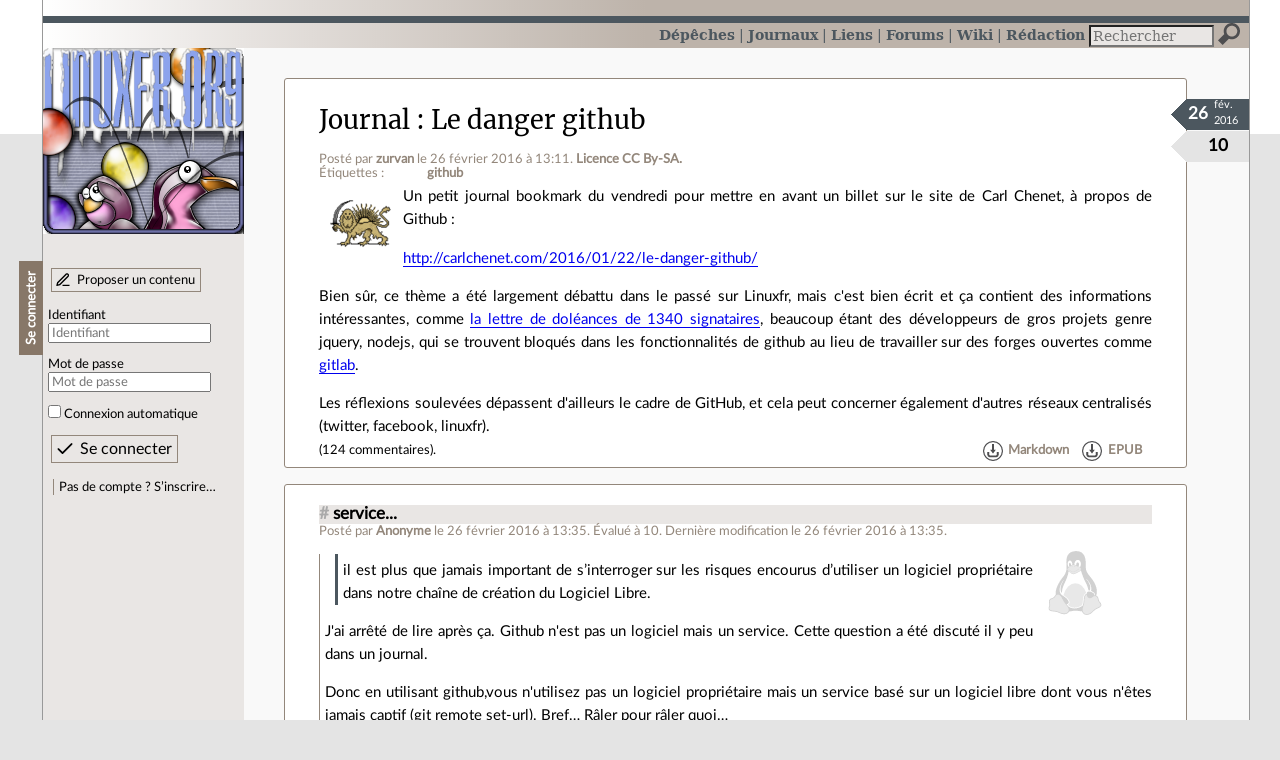

--- FILE ---
content_type: text/html; charset=utf-8
request_url: https://linuxfr.org/users/zurvan-0/journaux/le-danger-github
body_size: 56189
content:
<!DOCTYPE html>
<html lang="fr">
<head>
<meta charset="utf-8">
<title>Le danger github - LinuxFr.org</title>
<style type="text/css">header#branding h1 { background-image: url(/images/logos/linuxfr2_logo-frozen.png) }</style>
<link rel="stylesheet" href="/assets/application-8fbb115c941e433d5cde17e12c376f77d92d2c4eac19d01e1414d617c4d2506f.css" />
<link rel="shortcut icon" type="image/x-icon" href="/favicon.png" />
<meta content="width=device-width" name="viewport">
<meta content="zurvan" name="author">
<meta content="Le danger github" name="description">
<meta content="github" name="keywords">
<link rel="alternate" type="application/atom+xml" title="Flux Atom des commentaires sur « Le danger github »" href="/nodes/108306/comments.atom" />
</head>

<body class="" id="diaries-show">
<div id="top"></div>
<nav id="site">
<div class="go_to_content">
<a href="#contents">Aller au contenu</a>
<a href="#sidebar">Aller au menu</a>
</div>
<ul>
<li><a title="Actualités, événements et autres nouveautés" href="/news">Dépêches</a></li>
<li class="active"><a title="Journaux personnels de nos visiteurs" href="/journaux">Journaux</a></li>
<li><a title="Liens remarquables" href="/liens">Liens</a></li>
<li><a title="Questions‑réponses, petites annonces" href="/forums">Forums</a></li>
<li><a title="Pages wiki" href="/wiki">Wiki</a></li>
<li><a title="Participez à la rédaction des dépêches" href="/redaction">Rédaction</a></li>
</ul>
<form action="/recherche" accept-charset="UTF-8" method="get"><input name="utf8" type="hidden" value="&#x2713;" />
<div class="searchbox" role="search">
<label for="query" id="label_query">Recherche :</label>
<input id="query" name="q" type="search" placeholder="Rechercher" />
<input type="submit" value="Rechercher" id="search_submit" title="Lancer la recherche sur le site" data-disable-with="Rechercher" />
</div>
</form>

</nav>

<aside id="sidebar">
<header id="branding"><h1 title="Le logo de LinuxFr.org"><a href="/">LinuxFr.org</a></h1></header>
<div class="login box">
<h1>Se connecter</h1>
<div class="new_content">
<a href="/proposer-un-contenu">Proposer un contenu</a>
</div>
<form class="new_account" id="new_account_sidebar" action="/compte/connexion" accept-charset="UTF-8" method="post"><input name="utf8" type="hidden" value="&#x2713;" /><input type="hidden" name="authenticity_token" value="Kwjf6Whbgg7FHvRrn71Op2lE_YNflaR5DTLRi0xH0jyZD32mAVRXpmvg5v6AQKW4erbqrtc0xMvZmuBI4KS_Ig" /><p>
<label for="account_login_sidebar">Identifiant</label>
<input id="account_login_sidebar" required="required" placeholder="Identifiant" size="20" type="text" name="account[login]" />
</p>
<p>
<label for="account_password_sidebar">Mot de passe</label>
<input id="account_password_sidebar" required="required" placeholder="Mot de passe" size="20" type="password" name="account[password]" />
</p>
<p>
<input name="account[remember_me]" type="hidden" value="0" /><input id="account_remember_me_sidebar" type="checkbox" value="1" name="account[remember_me]" />
<label for="account_remember_me_sidebar">Connexion automatique</label>
</p>
<p>
<input type="submit" name="commit" value="Se connecter" id="account_submit_sidebar" data-disable-with="Se connecter" />
</p>
</form>
<ul>
<li><a href="/compte/inscription">Pas de compte ? S’inscrire…</a></li>
</ul>
</div>

</aside>

<section class="container" id="container">
<main id="contents" role="main">
<article class="node hentry score2 diary" itemscope itemtype="http://schema.org/Article">
<header>
<h1 class="entry-title" itemprop="name"><a class="topic" href="/journaux">Journal</a> <a href="/users/zurvan-0/journaux/le-danger-github">Le danger github</a></h1>
<div class="meta">
<span class="floating_spacer"></span><span class="posted_by_spanblock">Posté par <a rel="author" href="/users/zurvan-0">zurvan</a> <time datetime="2016-02-26T13:11:54+01:00" class="updated">le 26 février 2016 à 13:11</time>.</span>
<a rel="license" href="http://creativecommons.org/licenses/by-sa/4.0/deed.fr">Licence CC By‑SA.</a>
<div class="tags">
Étiquettes :
<ul class="tag_cloud" itemprop="keywords">
<li><a rel="tag" href="/tags/github/public">github</a></li></ul>
</div>
</div>
</header>
<div class="figures">
<meta content="UserLikes:10" itemprop="interactionCount">
<figure class="score" title="Note de ce contenu">10</figure>
<figure class="datePourCss"><div class="jour">26</div><div class="mois">fév.</div><div class="annee">2016</div></figure>
<figure class="image" itemprop="image"><img class="avatar" alt="" width="64" height="64" src="//img.linuxfr.org/avatars/201/067/000/avatar.png" /></figure>
</div>
<div class="content entry-content" itemprop="articleBody">
<p>Un petit journal bookmark du vendredi pour mettre en avant un billet sur le site de Carl Chenet, à propos de Github :</p>

<p><a href="http://carlchenet.com/2016/01/22/le-danger-github/">http://carlchenet.com/2016/01/22/le-danger-github/</a></p>

<p>Bien sûr, ce thème a été largement débattu dans le passé sur Linuxfr, mais c'est bien écrit et ça contient des informations intéressantes, comme <a href="http://www.infoq.com/fr/news/2016/01/dear-github-letter">la lettre de doléances de 1340 signataires</a>, beaucoup étant des développeurs de gros projets genre jquery, nodejs, qui se trouvent bloqués dans les fonctionnalités de github au lieu de travailler sur des forges ouvertes comme <a href="https://about.gitlab.com/">gitlab</a>.</p>

<p>Les réflexions soulevées dépassent d'ailleurs le cadre de GitHub, et cela peut concerner également d'autres réseaux centralisés (twitter, facebook, linuxfr).</p>
</div>
<footer class="actions">
<meta itemprop="interactionCount" content="UserComments:124" /><span class="anonymous_reader"> (<span class="nb_comments">124 commentaires</span>).</span>

<div class="formats">
<a title="Télécharger ce contenu au format Markdown" class="action download" href="/users/zurvan-0/journaux/le-danger-github.md">Markdown</a>
<a title="Télécharger ce contenu au format EPUB" class="action download" href="/users/zurvan-0/journaux/le-danger-github.epub">EPUB</a>
</div>

</footer>
</article>

<div id="comments">
<ul class="threads">
<li class="comment odd score10" id="comment-1645686">
<h2>

<a title="Lien direct vers ce commentaire" class="anchor" href="/users/zurvan-0/journaux/le-danger-github#comment-1645686">#</a>
 
<a class="title" href="/nodes/108306/comments/1645686">service...</a>
</h2>
<p class="meta">
<span class="floating_spacer"></span><span class="posted_by_spanblock">Posté par <a rel="author" href="/users/anonyme">Anonyme</a> <time datetime="2016-02-26T13:35:12+01:00" class="updated">le 26 février 2016 à 13:35</time>.</span>
Évalué à <span class="score">10</span>.<span class="update">
Dernière modification le 26 février 2016 à 13:35.
</span></p>
<figure class="image"><img class="avatar" alt="" width="64" height="64" src="//linuxfr.org/images/default-avatar.svg" /></figure>
<div class="content">
<blockquote>
<p>il est plus que jamais important de s’interroger sur les risques encourus d’utiliser un logiciel propriétaire dans notre chaîne de création du Logiciel Libre.</p>
</blockquote>

<p>J'ai arrêté de lire après ça. Github n'est pas un logiciel mais un service. Cette question a été discuté il y peu dans un journal.</p>

<p>Donc en utilisant github,vous n'utilisez pas un logiciel propriétaire mais un service basé sur un logiciel libre dont vous n'êtes jamais captif (git remote set-url). Bref… Râler pour râler quoi…</p>
</div>
<footer class="actions">
</footer>

<ul>
<li class="comment odd score6" id="comment-1645691">
<h2>
<a title="Remonter au commentaire parent" class="parent" href="/users/zurvan-0/journaux/le-danger-github#comment-1645686">[^]</a>
<a title="Lien direct vers ce commentaire" class="anchor" href="/users/zurvan-0/journaux/le-danger-github#comment-1645691">#</a>
 
<a class="title" href="/nodes/108306/comments/1645691">Re: service...</a>
</h2>
<p class="meta">
<span class="floating_spacer"></span><span class="posted_by_spanblock">Posté par <a rel="author" href="/users/goffi">Goffi</a> (<a href="https://www.goffi.org">site web personnel</a>, <a href="https://mastodon.social/@Goffi">Mastodon</a>) <time datetime="2016-02-26T13:57:11+01:00" class="updated">le 26 février 2016 à 13:57</time>.</span>
Évalué à <span class="score">6</span>.
</p>
<figure class="image"><img class="avatar" alt="" width="64" height="64" src="//linuxfr.org/images/default-avatar.svg" /></figure>
<div class="content">
<p>Si tu as les sources du « service » comme tu dis, tu peux le reproduire chez toi (ou ailleurs) à l'identique, si tu n'as pas les sources tu ne peux pas, du moins pas trivialement (tu peux toujours essayer de reproduire).</p>

<p>Avoir tes données sur une machines que tu ne maîtrise pas est un autre problème, qui dépend beaucoup de la confiance que tu as en la personne ou l'organisme qui maîtrise la machine.</p>

<p>Tu peux certainement récupérer tes données brutes sur Github, mais ça ne veut pas dire que tu pourras les réutiliser facilement, parce que si tu n'as pas le logiciel qui va avec tu vas devoir adapter (si c'est dans un format standard ça peut déjà grandement faciliter la tâche). Et Github ça n'est pas que git (qui lui est libre et décentralisé), c'est le système de revue, de bugs etc.</p>

<p>À ça s'ajoute que github exploite ou peut exploiter tes données (je ne connais pas le modèle exacte de github, mais ça ne m'étonnerait pas qu'il utilise les données pour des offres d'emplois par exemple, après on aime ou pas c'est une autre question).</p>

<p>Il y a tout un tas d'autre problèmes liés à la centralisation et à l'uniformisation, bref c'est un débat tout à fait pertinent.</p>

<p>À titre perso, je suis particulièrement gêné que la XSF soit passé à github, car ça arrive de plus en plus souvent que des commentaires se fassent là bas au lieux d'être sur la liste de diffusion dédiée. Mais bon on s'éloigne de la problématique du logiciel propriétaire que tu citait.</p>
</div>
<footer class="actions">
</footer>

<ul>
<li class="comment odd score10" id="comment-1645699">
<h2>
<a title="Remonter au commentaire parent" class="parent" href="/users/zurvan-0/journaux/le-danger-github#comment-1645691">[^]</a>
<a title="Lien direct vers ce commentaire" class="anchor" href="/users/zurvan-0/journaux/le-danger-github#comment-1645699">#</a>
 
<a class="title" href="/nodes/108306/comments/1645699">Re: service...</a>
</h2>
<p class="meta">
<span class="floating_spacer"></span><span class="posted_by_spanblock">Posté par <a rel="author" href="/users/barmic">barmic</a> <time datetime="2016-02-26T14:38:56+01:00" class="updated">le 26 février 2016 à 14:38</time>.</span>
Évalué à <span class="score">10</span>.
</p>
<figure class="image"><img class="avatar" alt="" width="64" height="64" src="//img.linuxfr.org/avatars/687474703a2f2f7777772e64656269616e2e6f72672f6c6f676f732f6f70656e6c6f676f2d3130302e6a7067/openlogo-100.jpg" /></figure>
<div class="content">
<blockquote>
<p>Si tu as les sources du « service » comme tu dis, tu peux le reproduire chez toi (ou ailleurs) à l'identique, si tu n'as pas les sources tu ne peux pas, du moins pas trivialement (tu peux toujours essayer de reproduire).</p>
</blockquote>

<p>Non. Tu peux très bien monter un pataquès trop complexe pour qu'un particulier puisse jouer avec.</p>

<blockquote>
<p>Tu peux certainement récupérer tes données brutes sur Github, mais ça ne veut pas dire que tu pourras les réutiliser facilement, parce que si tu n'as pas le logiciel qui va avec tu vas devoir adapter (si c'est dans un format standard ça peut déjà grandement faciliter la tâche). Et Github ça n'est pas que git (qui lui est libre et décentralisé), c'est le système de revue, de bugs etc.</p>
</blockquote>

<p>La majorité des données sont exportables. Dans un format très largement utilisé quand c'est possible (les sources et le wiki). Il n'y a tout simplement pas de forge libre qui propose d'exporter autant/aussi facilement ses données.</p>

<blockquote>
<p>Il y a tout un tas d'autre problèmes liés à la centralisation et à l'uniformisation, bref c'est un débat tout à fait pertinent.</p>
</blockquote>

<p>Se plaindre de l'uniformisation de github en prônant gitlab, c'est ridicule. L'uniformisation c'est mal quand ça empêche la créativité. Rien empêche de faire une autre forge (ou d'utiliser ce qui existe comme codendi, redmine ou autre).</p>

<p>Mais tout ça c'est surtout ridicule parce que les gens qui se plaignent ne veulent pas révolutionner le monde des forges, ils veulent juste quelques fonctionnalités en plus. Ça n'a rien avoir avec tout ce que vous racontez. Vous faites dire n'importe quoi à cette lettre.</p>
<p class="signature">
Tous les contenus que j&#39;écris ici sont sous licence CC0 (j&#39;abandonne autant que possible mes droits d&#39;auteur sur mes écrits)
</p>
</div>
<footer class="actions">
</footer>

<ul>
<li class="comment odd score10" id="comment-1645701">
<h2>
<a title="Remonter au commentaire parent" class="parent" href="/users/zurvan-0/journaux/le-danger-github#comment-1645699">[^]</a>
<a title="Lien direct vers ce commentaire" class="anchor" href="/users/zurvan-0/journaux/le-danger-github#comment-1645701">#</a>
 
<a class="title" href="/nodes/108306/comments/1645701">Re: service...</a>
</h2>
<p class="meta">
<span class="floating_spacer"></span><span class="posted_by_spanblock">Posté par <a rel="author" href="/users/goffi">Goffi</a> (<a href="https://www.goffi.org">site web personnel</a>, <a href="https://mastodon.social/@Goffi">Mastodon</a>) <time datetime="2016-02-26T14:51:21+01:00" class="updated">le 26 février 2016 à 14:51</time>.</span>
Évalué à <span class="score">10</span>.
</p>
<figure class="image"><img class="avatar" alt="" width="64" height="64" src="//linuxfr.org/images/default-avatar.svg" /></figure>
<div class="content">
<blockquote>
<p>Non. Tu peux très bien monter un pataquès trop complexe pour qu'un particulier puisse jouer avec.</p>
</blockquote>

<p>J'ai dis « tu peux le reproduire chez toi (ou ailleurs) à l'identique », évidemment tu peux chercher le cas tordu où on va chercher à rendre le truc difficile à installer, mais ça ne change rien au fait que tu peux le reproduire à l'identique, alors que si tu n'as pas les sources tu ne peux pas.</p>

<blockquote>
<p>La majorité des données sont exportables. Dans un format très largement utilisé quand c'est possible (les sources et le wiki). Il n'y a tout simplement pas de forge libre qui propose d'exporter autant/aussi facilement ses données.</p>
</blockquote>

<p>Dans le cas présent (github), si tu dis « la majorité », ça veut dire qu'il y a des données non exportables. Et dans tous les cas tu as un effort d'export à faire, avec risque de perte de fonctionnalités si tu n'as pas le même logiciel en face.</p>

<blockquote>
<p>Se plaindre de l'uniformisation de github en prônant gitlab, c'est ridicule.</p>
</blockquote>

<p>C'est possible, sauf que je n'ai pas plus « prôné Gitlab » comme tu dis qu'une autre solution, si tu réponds à l'auteur de l'article original, c'est pas à mon commentaire qu'il faut répondre. Je réponds uniquement au commentaire qui dit que ça n'a pas d'intérêt d'avoir le code source d'un « service », et j'explique pourquoi c'est faux.</p>

<blockquote>
<p>Mais tout ça c'est surtout ridicule parce que les gens qui se plaignent ne veulent pas révolutionner le monde des forges, ils veulent juste quelques fonctionnalités en plus. Ça n'a rien avoir avec tout ce que vous racontez. Vous faites dire n'importe quoi à cette lettre.</p>
</blockquote>

<p>Merci de ne pas m'inclure dans ce « vous », je n'ai ni lu, ni mentionné cette lettre (et pour tout dire, je me cogne pas mal de ce qu'il se passe chez Github, sauf quand ça me concerne directement comme dans le cas de la XSF).</p>
</div>
<footer class="actions">
</footer>

<ul>
<li class="comment odd score3" id="comment-1645705">
<h2>
<a title="Remonter au commentaire parent" class="parent" href="/users/zurvan-0/journaux/le-danger-github#comment-1645701">[^]</a>
<a title="Lien direct vers ce commentaire" class="anchor" href="/users/zurvan-0/journaux/le-danger-github#comment-1645705">#</a>
 
<a class="title" href="/nodes/108306/comments/1645705">Re: service...</a>
</h2>
<p class="meta">
<span class="floating_spacer"></span><span class="posted_by_spanblock">Posté par <a rel="author" href="/users/barmic">barmic</a> <time datetime="2016-02-26T15:18:16+01:00" class="updated">le 26 février 2016 à 15:18</time>.</span>
Évalué à <span class="score">3</span>.
</p>
<figure class="image"><img class="avatar" alt="" width="64" height="64" src="//img.linuxfr.org/avatars/687474703a2f2f7777772e64656269616e2e6f72672f6c6f676f732f6f70656e6c6f676f2d3130302e6a7067/openlogo-100.jpg" /></figure>
<div class="content">
<blockquote>
<blockquote>
<p>Non. Tu peux très bien monter un pataquès trop complexe pour qu'un particulier puisse jouer avec.</p>
</blockquote>

<p>J'ai dis « tu peux le reproduire chez toi (ou ailleurs) à l'identique », évidemment tu peux chercher le cas tordu où on va chercher à rendre le truc difficile à installer, mais ça ne change rien au fait que tu peux le reproduire à l'identique, alors que si tu n'as pas les sources tu ne peux pas.</p>
</blockquote>

<p>Bis repetita… L'important ce n'est pas d'avoir le code du serveur (tu ne sais jamais si tu as vraiment le code du serveur), mais d'avoir des données utilisables.</p>

<blockquote>
<p>Dans le cas présent (github), si tu dis « la majorité », ça veut dire qu'il y a des données non exportables. Et dans tous les cas tu as un effort d'export à faire, avec risque de perte de fonctionnalités si tu n'as pas le même logiciel en face.</p>
</blockquote>

<p>Tu sais qu'on peut être piégé par un logiciel tout ce qu'il y a de plus libre ? Si tu fais de la photo et que tu as déjà changé de logiciel de gestion de photo, tu dois voir de quoi je parle. Chaque logiciel créer son propre silo de données que tu alimente fièrement et qui n'ai pas interopérable dommage. Me faire avoir par un service ou par un logiciel (qu'il soit libre ou non) ça laisse le même arrière goût.</p>

<blockquote>
<p>[…] si tu réponds à l'auteur de l'article original, c'est pas à mon commentaire qu'il faut répondre. Je réponds uniquement au commentaire qui dit que ça n'a pas d'intérêt d'avoir le code source d'un « service », et j'explique pourquoi c'est faux.</p>
</blockquote>

<p>Pfff rhétorique… Je croyais que tu répondais au commentaire qui disait que l'article n'était pas intéressant (c'est vachement intéressant de se renvoyer la balle comme ça tu ne trouve pas ?….)</p>

<blockquote>
<p>Merci de ne pas m'inclure dans ce « vous », je n'ai ni lu, ni mentionné cette lettre (et pour tout dire, je me cogne pas mal de ce qu'il se passe chez Github, sauf quand ça me concerne directement comme dans le cas de la XSF).</p>
</blockquote>

<p>Désolé de faire un rappel de contexte.</p>

<hr><p>De manière très général, je trouve que critiquer n'est pas très intéressant, c'est souvent pas très constructif. Il est bien plus intéressant pour tout le monde et bien plus efficace pour lutter contre l'uniformisation de présenter son alternative et pas comme un St Graal (ça met sur la défensive), mais en expliquant en quoi ça te convient.</p>

<p>Du coup je viens d'aller voir où est hébergé « Salut à toi » et c'est de l'hébergement spécifique. Il y a tout de suite moins de choses à en dire :)</p>
<p class="signature">
Tous les contenus que j&#39;écris ici sont sous licence CC0 (j&#39;abandonne autant que possible mes droits d&#39;auteur sur mes écrits)
</p>
</div>
<footer class="actions">
</footer>

<ul>
<li class="comment odd score10" id="comment-1645711">
<h2>
<a title="Remonter au commentaire parent" class="parent" href="/users/zurvan-0/journaux/le-danger-github#comment-1645705">[^]</a>
<a title="Lien direct vers ce commentaire" class="anchor" href="/users/zurvan-0/journaux/le-danger-github#comment-1645711">#</a>
 
<a class="title" href="/nodes/108306/comments/1645711">Re: service...</a>
</h2>
<p class="meta">
<span class="floating_spacer"></span><span class="posted_by_spanblock">Posté par <a rel="author" href="/users/goffi">Goffi</a> (<a href="https://www.goffi.org">site web personnel</a>, <a href="https://mastodon.social/@Goffi">Mastodon</a>) <time datetime="2016-02-26T15:41:41+01:00" class="updated">le 26 février 2016 à 15:41</time>.</span>
Évalué à <span class="score">10</span>.<span class="update">
Dernière modification le 26 février 2016 à 15:44.
</span></p>
<figure class="image"><img class="avatar" alt="" width="64" height="64" src="//linuxfr.org/images/default-avatar.svg" /></figure>
<div class="content">
<blockquote>
<p>Bis repetita… L'important ce n'est pas d'avoir le code du serveur (tu ne sais jamais si tu as vraiment le code du serveur), mais d'avoir des données utilisables.</p>
</blockquote>

<p>Pour moi, à partir du moment où tu as décidé d'aller voir ailleurs, et problématiques de confiance mises de côté, il y a 2 facteurs majeurs:</p>

<ul>
<li>le code source, pour reproduire à l'identique</li>
<li>et les données</li>
</ul><p>tu peux avoir l'un sans l'autre, mais les 2 sont importants.</p>

<p>Si tu n'as pas le code source, tu devras trouver (ou écrire) un logiciel compatible, et tu risques de perdre des fonctionnalités.</p>

<p>Si tu n'as pas les données, tu vas devoir passer par des méthodes détournées comme le scrapping, là encore, du temps et des efforts pour migrer. Et il y a possiblement des cas où c'est même pas possible ou extrêmement difficile de migrer (par exemple une vidéo avec DRM)</p>

<blockquote>
<p>Tu sais qu'on peut être piégé par un logiciel tout ce qu'il y a de plus libre ? Si tu fais de la photo et que tu as déjà changé de logiciel de gestion de photo, tu dois voir de quoi je parle. Chaque logiciel créer son propre silo de données que tu alimente fièrement et qui n'ai pas interopérable dommage. Me faire avoir par un service ou par un logiciel (qu'il soit libre ou non) ça laisse le même arrière goût</p>
</blockquote>

<p>Même pour le libre il y a une question de confiance, la licence est un élément majeur mais pas suffisant. Si l'éditeur du logiciel ajoute volontairement des données difficiles à transférer, il vaut mieux l'éviter, si c'est juste un manque d'outil de migration, c'est l'occasion de contribuer. Dans tous les cas, c'est bien plus simple si tu as les sources (et le droit d'y toucher).</p>

<blockquote>
<p>Pfff rhétorique… Je croyais que tu répondais au commentaire qui disait que l'article n'était pas intéressant (c'est vachement intéressant de se renvoyer la balle comme ça tu ne trouve pas ?….)</p>
</blockquote>

<p>Je reproche juste de me faire dire des choses que je n'ai pas dites. Je ne connais pas suffisamment Gitlab pour le conseiller, et j'essaye d'éviter la centralisation autant que possible (ce qui ne m'empêche pas d'être sur DLFP ou SeenThis). Et pareil pour la remarque suivante, rappeler le contexte c'est une chose, me mettre dans le « vous » c'est me faire dire des choses que je n'ai pas dite. Enfin pas la peine de s'étendre dessus, je voulais aussi d'éviter d'avoir à défendre ou réfuter des arguments qui ne sont pas les miens.</p>

<blockquote>
<p>De manière très général, je trouve que critiquer n'est pas très intéressant, c'est souvent pas très constructif. Il est bien plus intéressant pour tout le monde et bien plus efficace pour lutter contre l'uniformisation de présenter son alternative et pas comme un St Graal (ça met sur la défensive), mais en expliquant en quoi ça te convient.</p>
</blockquote>

<p>Critiquer (quand c'est pas gratuit et que c'est argumenté), ça permet de réfléchir, et peut-être de déboucher sur une solution.</p>
</div>
<footer class="actions">
</footer>

<ul>
<li class="comment odd score1" id="comment-1645724">
<h2>
<a title="Remonter au commentaire parent" class="parent" href="/users/zurvan-0/journaux/le-danger-github#comment-1645711">[^]</a>
<a title="Lien direct vers ce commentaire" class="anchor" href="/users/zurvan-0/journaux/le-danger-github#comment-1645724">#</a>
 
<a class="title" href="/nodes/108306/comments/1645724">Re: service...</a>
</h2>
<p class="meta">
<span class="floating_spacer"></span><span class="posted_by_spanblock">Posté par <a rel="author" href="/users/barmic">barmic</a> <time datetime="2016-02-26T17:22:39+01:00" class="updated">le 26 février 2016 à 17:22</time>.</span>
Évalué à <span class="score">1</span>.
</p>
<figure class="image"><img class="avatar" alt="" width="64" height="64" src="//img.linuxfr.org/avatars/687474703a2f2f7777772e64656269616e2e6f72672f6c6f676f732f6f70656e6c6f676f2d3130302e6a7067/openlogo-100.jpg" /></figure>
<div class="content">
<blockquote>
<p>Si tu n'as pas le code source, tu devras trouver (ou écrire) un logiciel compatible, et tu risques de perdre des fonctionnalités.</p>
</blockquote>

<p>Non, c'est si tu n'a pas de logiciel compatible avec les données. C'est très différents. Au niveau fonctionnalité même en gardant le même logiciel, tu peut perdre (pour les services une part de leurs fonctionnalités vient du fait que ce soit des services, donc l'accessibilité depuis n'importe où, la performance, le nombre d'utilisateurs,…).</p>

<blockquote>
<p>Si l'éditeur du logiciel ajoute volontairement des données difficiles à transférer[…]</p>
</blockquote>

<p>Pourquoi un « éditeur » qui ajoute « volontairement » ? Ça peut très bien être Jules qui implémente ce qu'il a dans la tête sans prendre le temps de regarder l'état de l'art.</p>

<blockquote>
<p>Critiquer (quand c'est pas gratuit et que c'est argumenté), ça permet de réfléchir, et peut-être de déboucher sur une solution.</p>
</blockquote>

<p>Non. Ou dans des cas suffisamment particulier pour considérer que non. Pour déboucher sur une solution, il faut :</p>

<ul>
<li>vouloir en trouver une</li>
<li>être suffisamment peu dans la discussion</li>
<li>que les gens s'écoutent sans être trop sur la défensive</li>
<li>qu'il y ai des oppositions d'idées</li>
<li>…</li>
</ul>
<p class="signature">
Tous les contenus que j&#39;écris ici sont sous licence CC0 (j&#39;abandonne autant que possible mes droits d&#39;auteur sur mes écrits)
</p>
</div>
<footer class="actions">
</footer>

<ul>
<li class="comment odd score3" id="comment-1645725">
<h2>
<a title="Remonter au commentaire parent" class="parent" href="/users/zurvan-0/journaux/le-danger-github#comment-1645724">[^]</a>
<a title="Lien direct vers ce commentaire" class="anchor" href="/users/zurvan-0/journaux/le-danger-github#comment-1645725">#</a>
 
<a class="title" href="/nodes/108306/comments/1645725">Re: service...</a>
</h2>
<p class="meta">
<span class="floating_spacer"></span><span class="posted_by_spanblock">Posté par <a rel="author" href="/users/tangrim">Lutin</a> <time datetime="2016-02-26T17:25:06+01:00" class="updated">le 26 février 2016 à 17:25</time>.</span>
Évalué à <span class="score">3</span>.
</p>
<figure class="image"><img class="avatar" alt="" width="64" height="64" src="//img.linuxfr.org/avatars/346/047/000/avatar.png" /></figure>
<div class="content">
<p>Critiquer quelque chose c'est pas forcément en dire du mal, on peut aussi en dire du bien (et ça reste une critique).</p>
</div>
<footer class="actions">
</footer>

</li>

</ul>
</li>

<li class="comment even score4" id="comment-1645808">
<h2>
<a title="Remonter au commentaire parent" class="parent" href="/users/zurvan-0/journaux/le-danger-github#comment-1645711">[^]</a>
<a title="Lien direct vers ce commentaire" class="anchor" href="/users/zurvan-0/journaux/le-danger-github#comment-1645808">#</a>
 
<a class="title" href="/nodes/108306/comments/1645808">Re: service...</a>
</h2>
<p class="meta">
<span class="floating_spacer"></span><span class="posted_by_spanblock">Posté par <a rel="author" href="/users/gastlag--2">Gastlag</a> <time datetime="2016-02-27T14:01:13+01:00" class="updated">le 27 février 2016 à 14:01</time>.</span>
Évalué à <span class="score">4</span>.
</p>
<figure class="image"><img class="avatar" alt="" width="64" height="64" src="//linuxfr.org/images/default-avatar.svg" /></figure>
<div class="content">
<blockquote>
<p>Même pour le libre il y a une question de confiance, <strong>la licence est un élément majeur mais pas suffisant</strong>. Si l'éditeur du logiciel <strong>ajoute volontairement des données difficiles à transférer</strong>, il vaut mieux l'éviter, si c'est juste un manque d'outil de migration, c'est l'occasion de contribuer.</p>
</blockquote>

<p>Sur ce sujet Benjamin Bayart avait écrit (il y a longtemps dans un très lointaine galaxie) un très bon texte, il y développe la notion de <strong>logiciel libérateur</strong> (qui est donc distinct d'un logiciel libre) :</p>
<h3 id="openofficeorg-pourquoi-pas---benjamin-bayart---2004">OpenOffice.Org, Pourquoi pas ? - Benjamin Bayart - 2004</h3>

<p><a href="http://edgard.fdn.fr/liberateur/">http://edgard.fdn.fr/liberateur/</a></p>

<p>Pour les PDF du texte : </p>

<p><a href="http://edgard.fdn.fr/liberateur/liberateur.pdf">http://edgard.fdn.fr/liberateur/liberateur.pdf</a></p>

<p><a href="http://framasoft.net/IMG/liberateur.pdf">http://framasoft.net/IMG/liberateur.pdf</a></p>
</div>
<footer class="actions">
</footer>

</li>

<li class="comment odd score2" id="comment-1645821">
<h2>
<a title="Remonter au commentaire parent" class="parent" href="/users/zurvan-0/journaux/le-danger-github#comment-1645711">[^]</a>
<a title="Lien direct vers ce commentaire" class="anchor" href="/users/zurvan-0/journaux/le-danger-github#comment-1645821">#</a>
 
<a class="title" href="/nodes/108306/comments/1645821">Re: service...</a>
</h2>
<p class="meta">
<span class="floating_spacer"></span><span class="posted_by_spanblock">Posté par <a rel="author" href="/users/freem">freem</a> <time datetime="2016-02-27T15:52:19+01:00" class="updated">le 27 février 2016 à 15:52</time>.</span>
Évalué à <span class="score">2</span>.
</p>
<figure class="image"><img class="avatar" alt="" width="64" height="64" src="//linuxfr.org/images/default-avatar.svg" /></figure>
<div class="content">
<blockquote>
<p>Si tu n'as pas le code source, tu devras trouver (ou écrire) un logiciel compatible, et tu risques de perdre des fonctionnalités.</p>
</blockquote>

<p>Certes. Parce que tu devras écrire ou trouver un soft compatible.</p>

<blockquote>
<p>si c'est juste un manque d'outil de migration, c'est l'occasion de contribuer</p>
</blockquote>

<p>Mais il te faut tout de même avoir une infra compatible, et des outils supportés par le logiciel en question.</p>

<p>Si le soft est pensé pour une arch 64 bits big endian, sans se prendre la tête avec les conversions (parce que, de toute façon, ça tourne que sur du BE), et que toi tu veux l'utiliser sur une arch litlle endian 32 bits, et que, pour ne rien arranger, il se base sur des bibliothèques fermées (et non dispo gratuitement), laisses-moi te dire que malgré que tu aies le code source, tu vas en chier pour le faire tourner chez toi. Ouvert ou pas.</p>

<p>Dans les 2 cas que j'ai cité, tu as de bonnes chance d'avoir "l'occasion de contribuer" du coup.</p>

<p>Bref, la seule chose qui me semble réellement importante c'est d'avoir d'ensemble des données. Et le code source est bien moins parlant pour une migration de logiciel que la documentation du format de données, que l'on peut, certes, extraire des sources, mais c'est un travail long, chiant et difficile. Surtout dans le cas d'un logiciel complexe et/ou mal écrit. Peu importe que ce soit ouvert ou non (dans le cas d'un logiciel libre, c'est plus simple, ceci dit).</p>

<p>L'intérêt de l'open-source, au final, c'est quoi?<br>
C'est de pouvoir adapter le logiciel à ses besoins et d'avoir <strong>une chance</strong> de <strong>vérifier</strong> qu'il ne fait pas de blagues salaces dans ton dos (envoi de données à des tiers non désirés, générer des bitcoins pour les filer à d'autres, etc).<br>
Ceux qui utilisent une forge (service) qu'ils n'hébergent pas eux-même n'ont de toute façon aucune chance d'adapter le logiciel <strong>et l'infra</strong> (j'inclue dans l'infra la version du logiciel déployée) à leurs besoins, et du coup, on pourrais même dire que celui hébergeant ses projets sur les logiciels de github mais sur son infrastructure privée (qu'il contrôle, il me semble qu'il est possible d'acheter des licences) est bien plus libre (de faire évoluer le service) que celui qui utilise gitlab hébergé par autrui (parce qu'il ne contrôle que dalle).<br>
D'ailleurs, un logiciel libre utilisé comme serveur peut très bien être modifié à l'insu de l'utilisateur final, s'il n'est pas en AGPL. gitlab l'est-il? redmine l'est-il?</p>

<p>Ma conclusion personnelle: que le logiciel derrière github soit libre ou pas: on s'en fout, c'est pas ça qui compte.<br>
Ce qui compte, quand on utilise une forge, c'est de pouvoir publier son code et d'avoir des retours facilement, en diminuant/supprimant le coût d'hébergement (argent et temps).<br>
Avoir le source du logiciel qui expose ça, ne sera important que le jour ou tout le monde hébergera ses projets chez lui, mais ce jour la les dev seront bien plus coûteux, et il y aura moins d'open source, ou les projets aurons moins de contributeurs.</p>
</div>
<footer class="actions">
</footer>

</li>

</ul>
</li>

</ul>
</li>

<li class="comment even score10" id="comment-1645714">
<h2>
<a title="Remonter au commentaire parent" class="parent" href="/users/zurvan-0/journaux/le-danger-github#comment-1645701">[^]</a>
<a title="Lien direct vers ce commentaire" class="anchor" href="/users/zurvan-0/journaux/le-danger-github#comment-1645714">#</a>
 
<a class="title" href="/nodes/108306/comments/1645714">Re: service...</a>
</h2>
<p class="meta">
<span class="floating_spacer"></span><span class="posted_by_spanblock">Posté par <a rel="author" href="/users/dinomasque">dinomasque</a> <time datetime="2016-02-26T16:01:59+01:00" class="updated">le 26 février 2016 à 16:01</time>.</span>
Évalué à <span class="score">10</span>.
</p>
<figure class="image"><img class="avatar" alt="" width="64" height="64" src="//img.linuxfr.org/avatars/208/008/000/avatar.jpg" /></figure>
<div class="content">
<p>ça me fait penser à Firefox Accounts et Firefox Sync. Deux services dont le logiciel est distribué sous licence libre.</p>

<p>Maintenant que le service est mort, il faut survivre à 12 milliards d'étapes compliquées (la 7e va vous étonner) pour mettre en place le bouzin chez soi.</p>

<p>Pourtant on peut difficilement faire à Mozilla le procès d'intention de l'obfuscation volontaire.</p>
<p class="signature">
BeOS le faisait il y a 20 ans !
</p>
</div>
<footer class="actions">
</footer>

<ul>
<li class="comment odd score4" id="comment-1645722">
<h2>
<a title="Remonter au commentaire parent" class="parent" href="/users/zurvan-0/journaux/le-danger-github#comment-1645714">[^]</a>
<a title="Lien direct vers ce commentaire" class="anchor" href="/users/zurvan-0/journaux/le-danger-github#comment-1645722">#</a>
 
<a class="title" href="/nodes/108306/comments/1645722">Re: service...</a>
</h2>
<p class="meta">
<span class="floating_spacer"></span><span class="posted_by_spanblock">Posté par <a rel="author" href="/users/barmic">barmic</a> <time datetime="2016-02-26T17:03:17+01:00" class="updated">le 26 février 2016 à 17:03</time>.</span>
Évalué à <span class="score">4</span>.
</p>
<figure class="image"><img class="avatar" alt="" width="64" height="64" src="//img.linuxfr.org/avatars/687474703a2f2f7777772e64656269616e2e6f72672f6c6f676f732f6f70656e6c6f676f2d3130302e6a7067/openlogo-100.jpg" /></figure>
<div class="content">
<blockquote>
<p>Pourtant on peut difficilement faire à Mozilla le procès d'intention de l'obfuscation volontaire.</p>
</blockquote>

<p>C'est un exemple que j'avais en tête, mais il n'y a pas que ça. Mettre en ligne un service comme github avec des millions d'utilisateurs ça n'est pas vraiment la même chose qu'héberger un gitolite sur son raspberrypi. Il y en a un qui n'utilise potentiellement 2 ou 3 bases de données en plus de la persistance fournie par git, probablement des files des messages pour lisser/répartir la charge et des batchs pour consolider ses données,… Très peu d'utilisateurs vont se monter un tel système.</p>

<p>Exchange ne vie que parce qu'office365 n'existait pas, maintenant les entreprises migrent d'exchange à office365, ça marche mieux.</p>
<p class="signature">
Tous les contenus que j&#39;écris ici sont sous licence CC0 (j&#39;abandonne autant que possible mes droits d&#39;auteur sur mes écrits)
</p>
</div>
<footer class="actions">
</footer>

<ul>
<li class="comment odd score4" id="comment-1645736">
<h2>
<a title="Remonter au commentaire parent" class="parent" href="/users/zurvan-0/journaux/le-danger-github#comment-1645722">[^]</a>
<a title="Lien direct vers ce commentaire" class="anchor" href="/users/zurvan-0/journaux/le-danger-github#comment-1645736">#</a>
 
<a class="title" href="/nodes/108306/comments/1645736">Re: service...</a>
</h2>
<p class="meta">
<span class="floating_spacer"></span><span class="posted_by_spanblock">Posté par <a rel="author" href="/users/woopla">woopla</a> <time datetime="2016-02-26T18:35:15+01:00" class="updated">le 26 février 2016 à 18:35</time>.</span>
Évalué à <span class="score">4</span>.
</p>
<figure class="image"><img class="avatar" alt="" width="64" height="64" src="//linuxfr.org/images/default-avatar.svg" /></figure>
<div class="content">
<p>Pour utiliser Gitlab sur une installation locale, la complexité est très bien cachée par leur paquet 'Omnibus', qui intègre de fait tous les softs nécessaires et la conf adéquate.</p>

<p>C'est assez étonnant, mais Ça Juste Marche. Y compris les màj qui font des migrations de la BDD.</p>
</div>
<footer class="actions">
</footer>

</li>

</ul>
</li>

<li class="comment even score0" id="comment-1645753">
<h2>
<a title="Remonter au commentaire parent" class="parent" href="/users/zurvan-0/journaux/le-danger-github#comment-1645714">[^]</a>
<a title="Lien direct vers ce commentaire" class="anchor" href="/users/zurvan-0/journaux/le-danger-github#comment-1645753">#</a>
 
<a class="title" href="/nodes/108306/comments/1645753">Re: service...</a>
</h2>
<p class="meta">
<span class="floating_spacer"></span><span class="posted_by_spanblock">Posté par <a rel="author" href="/users/richarddern">Richard Dern</a> <time datetime="2016-02-26T22:06:12+01:00" class="updated">le 26 février 2016 à 22:06</time>.</span>
Évalué à <span class="score">0</span>.
</p>
<figure class="image"><img class="avatar" alt="" width="64" height="64" src="//linuxfr.org/images/default-avatar.svg" /></figure>
<div class="content">
<p>Le service <a href="https://www.mozilla.org/fr/firefox/sync/">n'est pas mort</a>, il a <a href="https://wiki.mozilla.org/User_Services/Sync">évolué</a>, et en plus, il s'est - <a href="//linuxfr.org/users/richarddern/journaux/installer-un-serveur-firefox-accounts-et-firefox-sync">un peu</a> - simplifié en passant sur des plateformes modernes.</p>
</div>
<footer class="actions">
</footer>

</li>

</ul>
</li>

</ul>
</li>

</ul>
</li>

<li class="comment even score10" id="comment-1645704">
<h2>
<a title="Remonter au commentaire parent" class="parent" href="/users/zurvan-0/journaux/le-danger-github#comment-1645691">[^]</a>
<a title="Lien direct vers ce commentaire" class="anchor" href="/users/zurvan-0/journaux/le-danger-github#comment-1645704">#</a>
 
<a class="title" href="/nodes/108306/comments/1645704">Re: service...</a>
</h2>
<p class="meta">
<span class="floating_spacer"></span><span class="posted_by_spanblock">Posté par <a rel="author" href="/users/tofe-2">Christophe</a> <time datetime="2016-02-26T15:05:00+01:00" class="updated">le 26 février 2016 à 15:05</time>.</span>
Évalué à <span class="score">10</span>.
</p>
<figure class="image"><img class="avatar" alt="" width="64" height="64" src="//img.linuxfr.org/avatars/689/003/000/avatar.png" /></figure>
<div class="content">
<blockquote>
<p>Avoir tes données sur une machines que tu ne maîtrise pas est un autre problème, qui dépend beaucoup de la confiance que tu as en la personne ou l'organisme qui maîtrise la machine.</p>
</blockquote>

<p>Non, c'est en fait le sujet principal. Si on remplace "Github" par "Gitlab", on aurait exactement les mêmes problématiques principales: centralisation des données, possibilité de tout exporter, exploitation des données par un tiers, viabilité du service, etc.</p>

<p>Ces personnes râlent parce que Github, qui propose un service de qualité et souvent gratuitement, n’exauce par leurs 4 volontés. Ce serait certainement pareil si tout le monde était chez Gitlab. Bizarrement, monter leur propre hébergement Gitlab ne les intéresse pas…</p>

<p>Que Github soit libre ou non est totalement secondaire.</p>
</div>
<footer class="actions">
</footer>

<ul>
<li class="comment fold odd score-2" id="comment-1645767">
<h2>
<a title="Remonter au commentaire parent" class="parent" href="/users/zurvan-0/journaux/le-danger-github#comment-1645704">[^]</a>
<a title="Lien direct vers ce commentaire" class="anchor" href="/users/zurvan-0/journaux/le-danger-github#comment-1645767">#</a>
 
<a class="title" href="/nodes/108306/comments/1645767">Re: service...</a>
</h2>
<p class="meta">
<span class="floating_spacer"></span><span class="posted_by_spanblock">Posté par <a rel="author" href="/users/rydroid">RyDroid</a> <time datetime="2016-02-27T00:29:57+01:00" class="updated">le 27 février 2016 à 00:29</time>.</span>
Évalué à <span class="score">-2</span>.
</p>
<figure class="image"><img class="avatar" alt="" width="64" height="64" src="//img.linuxfr.org/avatars/706/062/000/avatar.png" /></figure>
<div class="content">
<blockquote>
<p>Si on remplace "Github" par "Gitlab", on aurait exactement les mêmes problématiques principales: centralisation des données, possibilité de tout exporter, exploitation des données par un tiers, viabilité du service, etc.</p>
</blockquote>

<p>GitLab est un logiciel libre auto-hébergeable. Tu peux utiliser GitLab.com, ou un autre tiers (comme Framasoft), ou héberger les données sur une de tes machines. Il n'y a donc clairement pas nécessairement de centralisation des données, ça dépend de l'utilisation commune que l'on en a. Pour ce qui est de l'exportation, c'est comme même mieux d'avoir un accès direct à la base de données, ce qui est possible avec un GitLab auto-hébergé et impossible avec GitHub ou BitBucket.</p>
</div>
<footer class="actions">
</footer>

<ul>
<li class="comment odd score6" id="comment-1645797">
<h2>
<a title="Remonter au commentaire parent" class="parent" href="/users/zurvan-0/journaux/le-danger-github#comment-1645767">[^]</a>
<a title="Lien direct vers ce commentaire" class="anchor" href="/users/zurvan-0/journaux/le-danger-github#comment-1645797">#</a>
 
<a class="title" href="/nodes/108306/comments/1645797">Re: service...</a>
</h2>
<p class="meta">
<span class="floating_spacer"></span><span class="posted_by_spanblock">Posté par <a rel="author" href="/users/barmic">barmic</a> <time datetime="2016-02-27T12:11:13+01:00" class="updated">le 27 février 2016 à 12:11</time>.</span>
Évalué à <span class="score">6</span>.
</p>
<figure class="image"><img class="avatar" alt="" width="64" height="64" src="//img.linuxfr.org/avatars/687474703a2f2f7777772e64656269616e2e6f72672f6c6f676f732f6f70656e6c6f676f2d3130302e6a7067/openlogo-100.jpg" /></figure>
<div class="content">
<blockquote>
<p>c'est comme même mieux</p>
</blockquote>

<p>Aie &gt;&lt;</p>

<blockquote>
<p>avoir un accès direct à la base de données</p>
</blockquote>

<p>Non ! Tu connais quoi de la pérennité de ce format ? Si tu veux utiliser redmine, tu fais comment ? Est-ce que la notion d'intéropérabilité a vraiment disparue d'une partie des logiciels libres ?</p>
<p class="signature">
Tous les contenus que j&#39;écris ici sont sous licence CC0 (j&#39;abandonne autant que possible mes droits d&#39;auteur sur mes écrits)
</p>
</div>
<footer class="actions">
</footer>

<ul>
<li class="comment odd score3" id="comment-1645840">
<h2>
<a title="Remonter au commentaire parent" class="parent" href="/users/zurvan-0/journaux/le-danger-github#comment-1645797">[^]</a>
<a title="Lien direct vers ce commentaire" class="anchor" href="/users/zurvan-0/journaux/le-danger-github#comment-1645840">#</a>
 
<a class="title" href="/nodes/108306/comments/1645840">Re: service...</a>
</h2>
<p class="meta">
<span class="floating_spacer"></span><span class="posted_by_spanblock">Posté par <a rel="author" href="/users/rydroid">RyDroid</a> <time datetime="2016-02-27T18:35:36+01:00" class="updated">le 27 février 2016 à 18:35</time>.</span>
Évalué à <span class="score">3</span>.
</p>
<figure class="image"><img class="avatar" alt="" width="64" height="64" src="//img.linuxfr.org/avatars/706/062/000/avatar.png" /></figure>
<div class="content">
<p>Merci pour la correction sur "quand même".</p>

<p>Le format de la base de données n'a pas être stable, mais avoir un accès à la base de données est l'assurance d'avoir accès à toutes les données (même si l'export via ce biais est plus compliqué), ce qui n'est pas forcément le cas avec une API JSON et/ou XML.</p>
</div>
<footer class="actions">
</footer>

<ul>
<li class="comment odd score7" id="comment-1645846">
<h2>
<a title="Remonter au commentaire parent" class="parent" href="/users/zurvan-0/journaux/le-danger-github#comment-1645840">[^]</a>
<a title="Lien direct vers ce commentaire" class="anchor" href="/users/zurvan-0/journaux/le-danger-github#comment-1645846">#</a>
 
<a class="title" href="/nodes/108306/comments/1645846">Re: service...</a>
</h2>
<p class="meta">
<span class="floating_spacer"></span><span class="posted_by_spanblock">Posté par <a rel="author" href="/users/groumly">groumly</a> <time datetime="2016-02-27T20:22:37+01:00" class="updated">le 27 février 2016 à 20:22</time>.</span>
Évalué à <span class="score">7</span>.
</p>
<figure class="image"><img class="avatar" alt="" width="64" height="64" src="//linuxfr.org/images/default-avatar.svg" /></figure>
<div class="content">
<blockquote>
<p>Le format de la base de données n'a pas être stable, mais avoir un accès à la base de données est l'assurance d'avoir accès à toutes les données (même si l'export via ce biais est plus compliqué), ce qui n'est pas forcément le cas avec une API JSON et/ou XML.</p>
</blockquote>

<p>Bon ca va, faut arreter d'enculer les mouches 2 secondes.<br>
Leur export est documente, tu regardes la doc, tu vois si ca inclue tout ou pas, et puis voila. En l'occurence, il manque les etoiles, certes, mais d'un autre cote, c'est peu normal, c'est une propriete des autres utilisateurs, pas du repo. Savoir que t'as n etoiles est pas tres pertinent si ces etoiles viennent des utilisateurs d'un autre systeme qui n'a rien a voir avec le nouveau. Au pire, tu copies manuellement le nombre d'etoiles et pis c'est marre.</p>
</div>
<footer class="actions">
</footer>

<ul>
<li class="comment odd score3" id="comment-1645860">
<h2>
<a title="Remonter au commentaire parent" class="parent" href="/users/zurvan-0/journaux/le-danger-github#comment-1645846">[^]</a>
<a title="Lien direct vers ce commentaire" class="anchor" href="/users/zurvan-0/journaux/le-danger-github#comment-1645860">#</a>
 
<a class="title" href="/nodes/108306/comments/1645860">Re: service...</a>
</h2>
<p class="meta">
<span class="floating_spacer"></span><span class="posted_by_spanblock">Posté par <a rel="author" href="/users/baud">BAud</a> (<a href="http://mageiacauldron.tuxfamily.org">site web personnel</a>) <time datetime="2016-02-27T23:11:40+01:00" class="updated">le 27 février 2016 à 23:11</time>.</span>
Évalué à <span class="score">3</span>.
</p>
<figure class="image"><img class="avatar" alt="" width="64" height="64" src="//img.linuxfr.org/avatars/593/042/000/avatar.png" /></figure>
<div class="content">
<p>va falloir un jour arrêter la sodomie de drosophiles (pov' bêtes).</p>

<p>exporter ses données c'est bien, savoir les importer c'est mieux :-) de l'importance de se poser la question : le service que j'utilise est-il pérenne, en ai-je la maîtrise (là du logiciel libre aide un peu pour l'installer chez soi), puis-je demander des évolutions pour mieux correspondre à mon utilisation ?</p>
</div>
<footer class="actions">
</footer>

</li>

</ul>
</li>

</ul>
</li>

<li class="comment even score2" id="comment-1645841">
<h2>
<a title="Remonter au commentaire parent" class="parent" href="/users/zurvan-0/journaux/le-danger-github#comment-1645797">[^]</a>
<a title="Lien direct vers ce commentaire" class="anchor" href="/users/zurvan-0/journaux/le-danger-github#comment-1645841">#</a>
 
<a class="title" href="/nodes/108306/comments/1645841">Re: service...</a>
</h2>
<p class="meta">
<span class="floating_spacer"></span><span class="posted_by_spanblock">Posté par <a rel="author" href="/users/pitrou">Antoine</a> <time datetime="2016-02-27T19:05:45+01:00" class="updated">le 27 février 2016 à 19:05</time>.</span>
Évalué à <span class="score">2</span>.
</p>
<figure class="image"><img class="avatar" alt="" width="64" height="64" src="//linuxfr.org/images/default-avatar.svg" /></figure>
<div class="content">
<blockquote>
<p>Est-ce que la notion d'intéropérabilité a vraiment disparue d'une partie des logiciels libres ?</p>
</blockquote>

<p>Elle n'en a jamais vraiment fait partie… La plupart des logiciels libres fonctionnent comme des silos, exactement comme les logiciels propriétaires. L'idée que le logiciel libre soit favorable aux utilisateurs est en large partie une fable. En réalité le logiciel libre est un outil au service des développeurs (les promoteurs du LL étant eux-mêmes en général développeurs, ils oublient de faire la différence).</p>
</div>
<footer class="actions">
</footer>

</li>

</ul>
</li>

<li class="comment even score5" id="comment-1645822">
<h2>
<a title="Remonter au commentaire parent" class="parent" href="/users/zurvan-0/journaux/le-danger-github#comment-1645767">[^]</a>
<a title="Lien direct vers ce commentaire" class="anchor" href="/users/zurvan-0/journaux/le-danger-github#comment-1645822">#</a>
 
<a class="title" href="/nodes/108306/comments/1645822">Re: service...</a>
</h2>
<p class="meta">
<span class="floating_spacer"></span><span class="posted_by_spanblock">Posté par <a rel="author" href="/users/freem">freem</a> <time datetime="2016-02-27T15:59:36+01:00" class="updated">le 27 février 2016 à 15:59</time>.</span>
Évalué à <span class="score">5</span>.
</p>
<figure class="image"><img class="avatar" alt="" width="64" height="64" src="//linuxfr.org/images/default-avatar.svg" /></figure>
<div class="content">
<blockquote>
<p>GitLab est un logiciel libre auto-hébergeable. […]</p>
</blockquote>

<p>Vu sur la page d'accueil de github:</p>

<blockquote>
<p>Want to use GitHub on your servers?</p>
</blockquote>

<p>Puis dans la FAQ:</p>

<blockquote>
<p>How is GitHub Enterprise different from GitHub.com?<br>
GitHub Enterprise includes the same great set of features as GitHub.com but packaged for running on your organization's local network. All repository data is stored on machines that you control, and access is integrated with your organization's authentication system (LDAP, SAML, or CAS). <strong>Use GitHub Enterprise when you need complete control over repository and project information.</strong></p>
</blockquote>

<p>À priori github aussi, est "auto-hébergeable".</p>

<blockquote>
<p>Pour ce qui est de l'exportation, c'est comme même mieux d'avoir un accès direct à la base de données, ce qui est possible avec un GitLab auto-hébergé et impossible avec GitHub ou BitBucket.</p>
</blockquote>

<p>Cf. plus haut. Au passage, bitbucket fait la même. En fait, pourquoi les entreprisent fournissent-elle un service gratuit aux dev libres? Parce que ça permets de se faire connaître, et ensuite de vendre aux pro.<br>
Dans le cas de bitbucket, ils fournissent même un service gratuit limité aux très petites structures (enfin, ils le faisaient avant, j'ai pas regardé depuis bien longtemps). Pas sûr de ce qu'il en est chez github.</p>
</div>
<footer class="actions">
</footer>

</li>

</ul>
</li>

</ul>
</li>

<li class="comment odd score10" id="comment-1645761">
<h2>
<a title="Remonter au commentaire parent" class="parent" href="/users/zurvan-0/journaux/le-danger-github#comment-1645691">[^]</a>
<a title="Lien direct vers ce commentaire" class="anchor" href="/users/zurvan-0/journaux/le-danger-github#comment-1645761">#</a>
 
<a class="title" href="/nodes/108306/comments/1645761">Re: service...</a>
</h2>
<p class="meta">
<span class="floating_spacer"></span><span class="posted_by_spanblock">Posté par <a rel="author" href="/users/jylog">Laurent J</a> (<a href="http://ljouanneau.com">site web personnel</a>, <a href="https://piaille.fr/@ljouanneau">Mastodon</a>) <time datetime="2016-02-26T22:39:34+01:00" class="updated">le 26 février 2016 à 22:39</time>.</span>
Évalué à <span class="score">10</span>.
</p>
<figure class="image"><img class="avatar" alt="" width="64" height="64" src="//linuxfr.org/images/default-avatar.svg" /></figure>
<div class="content">
<blockquote>
<p>Tu peux certainement récupérer tes données brutes sur Github, mais ça ne veut pas dire que tu pourras les réutiliser facilement, parce que si tu n'as pas le logiciel qui va avec tu vas devoir adapter (si c'est dans un format standard ça peut déjà grandement faciliter la tâche). Et Github ça n'est pas que git (qui lui est libre et décentralisé), c'est le système de revue, de bugs etc.</p>
</blockquote>

<p>Pour les données, je ne pense pas que l'on puisse se faire du souci en ce qui concerne Github, tant à l'export (à partir de github), qu'à l'import (vers un autre outil).</p>

<ul>
<li>pour le code : c'est git. Donc tu as toujours l'historique sur ta machine. Export/Import : aucune difficulté</li>
<li>issue/pull request : une api permet de tout récupérer au format Json. Un parser pour l'importer dans un autre outils n'est pas très compliqué. Et en cherchant, il doit déjà y en avoir pour certaines forges. Par exemple j'en utilise un qui rapatrie les issues sur ma machine et les mets en forme en html, ce qui me permet de les consulter offline. Sans parler du contenu textuel qui est en markdown, syntaxe prise en charge par de plus en plus d'outils (au pire, le markdown reste tout à fait lisible si il n'est pas interprété). </li>
<li>wiki : c'est un dépôt git rempli de fichiers en syntax markdown. Pour exporter, un simple git clone suffit. Et à importer vers un autre outils, là encore, développer une moulinette ne serait à priori pas bien compliqué. D'autant plus que Github a libéré le code de leur système wiki (je n'ai plus le nom en tête). Suffit de l'installer donc.</li>
<li>pages perso : le contenu est dans ton dépôt git (branche gh-pages), donc les données sont là. Pour la re-publication sur un autre serveur, installer <a href="https://github.com/jekyll/jekyll">jekyll</a> et voilà.</li>
</ul><p>Bref : récupérer les données, aucune difficulté, et pour les importer dans d'autres outils, non plus. Elles sont dans des formats standards (markdown..) ou parfaitement utilisable (structure json pour les issues) et très facile à exporter dans une base de donnée.</p>

<p>Le seul blocage qui pourrait y avoir, serait le blocage par Github des API, empêchant de récupérer les issues. Ça peut se régler par l'installation dès maintenant d'un script aspirant régulièrement les données, et si un jour github ferme son api, il sera temps de fermer son compte et d'aller s'installer ailleurs ;-)</p>
</div>
<footer class="actions">
</footer>

<ul>
<li class="comment fold odd score-9" id="comment-1645861">
<h2>
<a title="Remonter au commentaire parent" class="parent" href="/users/zurvan-0/journaux/le-danger-github#comment-1645761">[^]</a>
<a title="Lien direct vers ce commentaire" class="anchor" href="/users/zurvan-0/journaux/le-danger-github#comment-1645861">#</a>
 
<a class="title" href="/nodes/108306/comments/1645861">Re: service...</a>
</h2>
<p class="meta">
<span class="floating_spacer"></span><span class="posted_by_spanblock">Posté par <a rel="author" href="/users/baud">BAud</a> (<a href="http://mageiacauldron.tuxfamily.org">site web personnel</a>) <time datetime="2016-02-27T23:21:09+01:00" class="updated">le 27 février 2016 à 23:21</time>.</span>
Évalué à <span class="score">-9</span>.
</p>
<figure class="image"><img class="avatar" alt="" width="64" height="64" src="//img.linuxfr.org/avatars/593/042/000/avatar.png" /></figure>
<div class="content">
<p>belle défense de github :-)</p>

<p>comme quoi le syndrôme de Stockholm touche beaucoup de monde :/</p>

<p>Dans tout ce que tu décris, pourquoi ne pas être sur gitlab au lieu de github ?</p>
</div>
<footer class="actions">
</footer>

<ul>
<li class="comment fold odd score-3" id="comment-1645877">
<h2>
<a title="Remonter au commentaire parent" class="parent" href="/users/zurvan-0/journaux/le-danger-github#comment-1645861">[^]</a>
<a title="Lien direct vers ce commentaire" class="anchor" href="/users/zurvan-0/journaux/le-danger-github#comment-1645877">#</a>
 
<a class="title" href="/nodes/108306/comments/1645877">Re: service...</a>
</h2>
<p class="meta">
<span class="floating_spacer"></span><span class="posted_by_spanblock">Posté par <a rel="author" href="/users/zenitram">Zenitram</a> (<a href="https://mediaarea.net">site web personnel</a>) <time datetime="2016-02-28T11:34:51+01:00" class="updated">le 28 février 2016 à 11:34</time>.</span>
Évalué à <span class="score">-3</span>.<span class="update">
Dernière modification le 28 février 2016 à 11:38.
</span></p>
<figure class="image"><img class="avatar" alt="" width="64" height="64" src="//img.linuxfr.org/avatars/137/013/000/avatar.png" /></figure>
<div class="content">
<p>Je te retourne la question : pourquoi ne pas être sur github au lieu de gitlab?<br>
N'ose quand même pas me sortir que c'est parce qu'ils filent un petit bout en plus de libre que github… C'est assez mineur (rappel : ce qui est bankable dans le logiciel est non libre, et le service centralisé n'est pas plus libre)</p>

<p>Pourquoi github donc?<br>
- effet de masse, prime au premier arrivé<br>
- préférer l'original à la copie (a toi de me dire ce que gitlab apporte en plus), donc si il n'y a rien de plus, pourquoi migrer?</p>

<p>bref, la question est tournée comme une accusation, perso je demande pourquoi on devrait préférer un service fermé à un autre comme ça, surtout quand il est moins répandu. Quand des gens attaquent un service en négatif, c'est souvent signe quand l'alternative proposé n'apporte rien.<br>
A toi donc de me dire ce que GitLab m'apporte en plus, pas des trucs qui te plaise, mais ce qui pourrait me plaire, car c'est moi qui doit être convaincu, pas toi.</p>

<p>PS : ca commence mal quand tu attaque les gens avec "syndrôme de Stockholm" juste parce qu'ils ne pensent pas comme toi, mauvais signe pour croire que tu auras une argumentation honnête (au pire, tu as juste rien compris a ce qui fait le succès de GitHub, pas très positif)</p>
</div>
<footer class="actions">
</footer>

</li>

<li class="comment even score5" id="comment-1645914">
<h2>
<a title="Remonter au commentaire parent" class="parent" href="/users/zurvan-0/journaux/le-danger-github#comment-1645861">[^]</a>
<a title="Lien direct vers ce commentaire" class="anchor" href="/users/zurvan-0/journaux/le-danger-github#comment-1645914">#</a>
 
<a class="title" href="/nodes/108306/comments/1645914">Re: service...</a>
</h2>
<p class="meta">
<span class="floating_spacer"></span><span class="posted_by_spanblock">Posté par <a rel="author" href="/users/jylog">Laurent J</a> (<a href="http://ljouanneau.com">site web personnel</a>, <a href="https://piaille.fr/@ljouanneau">Mastodon</a>) <time datetime="2016-02-29T00:22:30+01:00" class="updated">le 29 février 2016 à 00:22</time>.</span>
Évalué à <span class="score">5</span>.
</p>
<figure class="image"><img class="avatar" alt="" width="64" height="64" src="//linuxfr.org/images/default-avatar.svg" /></figure>
<div class="content">
<p>Je n'ai absolument pas le syndrome de Stockholm. Je sais juste reconnaître les qualités. Et github me convient, d'autant plus que, comme je viens de le montrer on peut récupérer les données et les réutiliser sans problème. Faut vraiment être aveuglé par son idéalisme pour ne pas voir que ce ne sont pas des problèmes.</p>

<p>Figure toi que j'utilise Github, mais aussi Gitlab. Le premier pour mes projets perso et open-source, le deuxième pour mes besoins professionnels, pour les projets de mes clients, en mode privé, parce que ces projets n'ont rien à faire sur github, même en dépôts privés.</p>

<p>Mais je n'utilise pas Gitlab pour mes projets perso parce que Github facilite le coté social et contributeur.</p>

<p>Et je n'ai pas toujours utilisé Github : pendant bien longtemps j'avais ma propre forge (sous Trac). Mais au bout d'un moment, maintenir tout ça (les mises à jour, le spam etc) me prenait trop de temps et les fonctionnalités ne correspondaient pas tout à fait à ce que je voulais… (bon, maintenant j'ai un gitlab à maintenir mais comme il est privé, j'ai moins de souci avec le spam ou autre).</p>
</div>
<footer class="actions">
</footer>

</li>

</ul>
</li>

</ul>
</li>

</ul>
</li>

<li class="comment even fold score-4" id="comment-1645692">
<h2>
<a title="Remonter au commentaire parent" class="parent" href="/users/zurvan-0/journaux/le-danger-github#comment-1645686">[^]</a>
<a title="Lien direct vers ce commentaire" class="anchor" href="/users/zurvan-0/journaux/le-danger-github#comment-1645692">#</a>
 
<a class="title" href="/nodes/108306/comments/1645692">Re: service...</a>
</h2>
<p class="meta">
<span class="floating_spacer"></span><span class="posted_by_spanblock">Posté par <a rel="author" href="/users/zenitram">Zenitram</a> (<a href="https://mediaarea.net">site web personnel</a>) <time datetime="2016-02-26T13:58:26+01:00" class="updated">le 26 février 2016 à 13:58</time>.</span>
Évalué à <span class="score">-4</span>.<span class="update">
Dernière modification le 26 février 2016 à 13:59.
</span></p>
<figure class="image"><img class="avatar" alt="" width="64" height="64" src="//img.linuxfr.org/avatars/137/013/000/avatar.png" /></figure>
<div class="content">
<p>Perso, j'ai essayé d'aller un peu plus loin, mais ce n'est pas mieux.<br>
Par exemple, il utilise un mot stupide "privateur" alors que justement GitHub apporte quelque chose, il ne prive pas. Rappel : Linux utilisait avant git un SCM non libre… Ca en défrise certains, mais on est passé à Git sans problème même avec ce SCM non libre.<br>
Ensuite il se plaint de l'uniformisation, mais sérieux pourquoi apprendre 10 commande différent pour faire <strong>exactement</strong> la même chose. L'uniformisation n'est pas le mal, au contraire.<br>
Quand à la centralisation, c'est ce qui fait la force de GitHub : l'effet de masse fait qu'on se retrouve dans la communauté. Et comme avec Sourceforge, le jour où GitHub l'entreprise déconne on migrera (car c'est basé sur du libre comme Git, donc pas bien compliqué).</p>

<p>3 points "critiques", 3 avantages ou indifférences en fait. Il n'a rien compris à ce qui fait la force de GitHub, et les intérêts qu'ont les gens (pour la majorité des gens faisant du libre, le libre n'est pas un but mais un moyen).</p>

<p>GitHub, ça juste marche, et c'est ce qu'on lui demande.</p>
</div>
<footer class="actions">
</footer>

<ul>
<li class="comment odd score3" id="comment-1645694">
<h2>
<a title="Remonter au commentaire parent" class="parent" href="/users/zurvan-0/journaux/le-danger-github#comment-1645692">[^]</a>
<a title="Lien direct vers ce commentaire" class="anchor" href="/users/zurvan-0/journaux/le-danger-github#comment-1645694">#</a>
 
<a class="title" href="/nodes/108306/comments/1645694">Re: service...</a>
</h2>
<p class="meta">
<span class="floating_spacer"></span><span class="posted_by_spanblock">Posté par <a rel="author" href="/users/rodhlann">rdhlnn</a> <time datetime="2016-02-26T14:11:51+01:00" class="updated">le 26 février 2016 à 14:11</time>.</span>
Évalué à <span class="score">3</span>.
</p>
<figure class="image"><img class="avatar" alt="" width="64" height="64" src="//linuxfr.org/images/default-avatar.svg" /></figure>
<div class="content">
<blockquote>
<p>Quand à la centralisation, c'est ce qui fait la force de GitHub : l'effet de masse fait qu'on se retrouve dans la communauté. Et comme avec Sourceforge, le jour où GitHub l'entreprise déconne on migrera (car c'est basé sur du libre comme Git, donc pas bien compliqué).</p>
</blockquote>

<p>Exactement ! Et c'est ce qu'on constate très largement ces temps. Un certain nombre de développeurs n'apprécient pas trop <a href="https://www.reddit.com/r/linux/comments/44hrga/github_is_undergoing_a_fullblown_overhaul_as/">la politique de l'entreprise Github en ce moment</a>, alors ils se tournent vers d'autres services utilisant git. Gitlab, par ex., voire Gogs, pour un service auto-hébergé. </p>
</div>
<footer class="actions">
</footer>

</li>

<li class="comment even score5" id="comment-1645702">
<h2>
<a title="Remonter au commentaire parent" class="parent" href="/users/zurvan-0/journaux/le-danger-github#comment-1645692">[^]</a>
<a title="Lien direct vers ce commentaire" class="anchor" href="/users/zurvan-0/journaux/le-danger-github#comment-1645702">#</a>
 
<a class="title" href="/nodes/108306/comments/1645702">Re: service...</a>
</h2>
<p class="meta">
<span class="floating_spacer"></span><span class="posted_by_spanblock">Posté par <a rel="author" href="/users/pingouinator">laurentb</a> (<a href="http://laurent.bachelier.name/">site web personnel</a>) <time datetime="2016-02-26T15:02:25+01:00" class="updated">le 26 février 2016 à 15:02</time>.</span>
Évalué à <span class="score">5</span>.
</p>
<figure class="image"><img class="avatar" alt="" width="64" height="64" src="//img.linuxfr.org/avatars/598/055/000/avatar.jpg" /></figure>
<div class="content">
<blockquote>
<p>GitHub, ça juste marche</p>
</blockquote>

<p>Du moment que tu n'<a href="https://soylentnews.org/article.pl?sid=15/07/25/1049226">offense pas ses employés</a>, ce qui semble être de plus en plus difficile.</p>
</div>
<footer class="actions">
</footer>

<ul>
<li class="comment odd score4" id="comment-1645707">
<h2>
<a title="Remonter au commentaire parent" class="parent" href="/users/zurvan-0/journaux/le-danger-github#comment-1645702">[^]</a>
<a title="Lien direct vers ce commentaire" class="anchor" href="/users/zurvan-0/journaux/le-danger-github#comment-1645707">#</a>
 
<a class="title" href="/nodes/108306/comments/1645707">Re: service...</a>
</h2>
<p class="meta">
<span class="floating_spacer"></span><span class="posted_by_spanblock">Posté par <a rel="author" href="/users/adrieng">Adrien</a> <time datetime="2016-02-26T15:22:18+01:00" class="updated">le 26 février 2016 à 15:22</time>.</span>
Évalué à <span class="score">4</span>.
</p>
<figure class="image"><img class="avatar" alt="" width="64" height="64" src="//img.linuxfr.org/avatars/605/044/000/avatar.png" /></figure>
<div class="content">
<p>Mais c'est comme tout : Si tu utilises un service externe ou de la sous-traitance, il faut un minimum de confiance en ton prestataire. S'il n'y a pas de confiance, peut-être qu'il est temps d'aller voir ailleurs…</p>

<p>À mon avis c'est plutôt là qu'est l'enjeu, dans l'interopérabilité : est-ce qu'un projet peut migrer facilement de github à quelque chose d'autre ? Le fait que github soit libre ou pas est un problème mineur à côté, sachant qu'il existe des alternatives.</p>
</div>
<footer class="actions">
</footer>

<ul>
<li class="comment odd score5" id="comment-1645713">
<h2>
<a title="Remonter au commentaire parent" class="parent" href="/users/zurvan-0/journaux/le-danger-github#comment-1645707">[^]</a>
<a title="Lien direct vers ce commentaire" class="anchor" href="/users/zurvan-0/journaux/le-danger-github#comment-1645713">#</a>
 
<a class="title" href="/nodes/108306/comments/1645713">Re: service...</a>
</h2>
<p class="meta">
<span class="floating_spacer"></span><span class="posted_by_spanblock">Posté par <a rel="author" href="/users/pingouinator">laurentb</a> (<a href="http://laurent.bachelier.name/">site web personnel</a>) <time datetime="2016-02-26T16:00:18+01:00" class="updated">le 26 février 2016 à 16:00</time>.</span>
Évalué à <span class="score">5</span>.<span class="update">
Dernière modification le 26 février 2016 à 16:00.
</span></p>
<figure class="image"><img class="avatar" alt="" width="64" height="64" src="//img.linuxfr.org/avatars/598/055/000/avatar.jpg" /></figure>
<div class="content">
<p>Je pense que l'intérêt de GitHub pour ses utilisateurs est dans le nombre d'étoiles ; ça ne s'exporte pas.</p>
</div>
<footer class="actions">
</footer>

<ul>
<li class="comment odd score0" id="comment-1645716">
<h2>
<a title="Remonter au commentaire parent" class="parent" href="/users/zurvan-0/journaux/le-danger-github#comment-1645713">[^]</a>
<a title="Lien direct vers ce commentaire" class="anchor" href="/users/zurvan-0/journaux/le-danger-github#comment-1645716">#</a>
 
<a class="title" href="/nodes/108306/comments/1645716">Re: service...</a>
</h2>
<p class="meta">
<span class="floating_spacer"></span><span class="posted_by_spanblock">Posté par <a rel="author" href="/users/zenitram">Zenitram</a> (<a href="https://mediaarea.net">site web personnel</a>) <time datetime="2016-02-26T16:08:12+01:00" class="updated">le 26 février 2016 à 16:08</time>.</span>
Évalué à <span class="score">0</span>.
</p>
<figure class="image"><img class="avatar" alt="" width="64" height="64" src="//img.linuxfr.org/avatars/137/013/000/avatar.png" /></figure>
<div class="content">
<p>Mais sur une forge comme utilise Goffi sur son propre serveur, les étoiles n'existent pas (sans parler que ça me gonfle de créer un compte par projet).<br>
Je préfère un truc centralisé qui existe à un truc décentralisé qui n'existe pas.<br>
A Goffi et l'auteur de la critique de GitHub de proposer (développer?) la version décentralisée si ils veulent montrer que le décentralisé est mieux (ou que GitHub c'est un danger, mais danger de quoi sachant qu'ils ne proposent pas d'alternatives viables?), et surtout que c'est possible.</p>
</div>
<footer class="actions">
</footer>

<ul>
<li class="comment fold odd score-1" id="comment-1645769">
<h2>
<a title="Remonter au commentaire parent" class="parent" href="/users/zurvan-0/journaux/le-danger-github#comment-1645716">[^]</a>
<a title="Lien direct vers ce commentaire" class="anchor" href="/users/zurvan-0/journaux/le-danger-github#comment-1645769">#</a>
 
<a class="title" href="/nodes/108306/comments/1645769">Re: service...</a>
</h2>
<p class="meta">
<span class="floating_spacer"></span><span class="posted_by_spanblock">Posté par <a rel="author" href="/users/rydroid">RyDroid</a> <time datetime="2016-02-27T00:42:05+01:00" class="updated">le 27 février 2016 à 00:42</time>.</span>
Évalué à <span class="score">-1</span>.
</p>
<figure class="image"><img class="avatar" alt="" width="64" height="64" src="//img.linuxfr.org/avatars/706/062/000/avatar.png" /></figure>
<div class="content">
<p>Tout ce qu'apporte GitHub est de la convivialité, on peut donc s'en passer, il n'y a pas de nécessité absolue à ce qu'il existe un ou des outils similaires (GitHub n'est pour moi pas une "<a href="https://www.gnu.org/philosophy/words-to-avoid.fr.html#Alternative">alternative</a>"). Pratiquer et/ou encourager à la centralisation et au contrôle pour de la convivialité, c'est un choix de société, il en est bien entendu idem pour l'inverse.</p>

<blockquote>
<p>Il y a beaucoup de projets qui visent l'inclusion numérique pour promouvoir la participation de tout le monde dans la société numérique. Mais est-ce que ce but est bon ou mauvais ? Ça dépend si la société numérique est juste ou injuste. Si la société numérique est injuste, il faut lutter pour notre extraction numérique et pas pour l'inclusion numérique, pas pour l'inclusion dans l'injustice.</p>
</blockquote>

<p>Richard Stallman <a href="https://www.april.org/enregistrements-audio-et-video-de-la-conference-de-richard-stallman-lors-des-30-ans-du-projet-gnu">https://www.april.org/enregistrements-audio-et-video-de-la-conference-de-richard-stallman-lors-des-30-ans-du-projet-gnu</a></p>
</div>
<footer class="actions">
</footer>

<ul>
<li class="comment fold odd score-4" id="comment-1645779">
<h2>
<a title="Remonter au commentaire parent" class="parent" href="/users/zurvan-0/journaux/le-danger-github#comment-1645769">[^]</a>
<a title="Lien direct vers ce commentaire" class="anchor" href="/users/zurvan-0/journaux/le-danger-github#comment-1645779">#</a>
 
<a class="title" href="/nodes/108306/comments/1645779">Re: service...</a>
</h2>
<p class="meta">
<span class="floating_spacer"></span><span class="posted_by_spanblock">Posté par <a rel="author" href="/users/zenitram">Zenitram</a> (<a href="https://mediaarea.net">site web personnel</a>) <time datetime="2016-02-27T07:58:21+01:00" class="updated">le 27 février 2016 à 07:58</time>.</span>
Évalué à <span class="score">-4</span>.
</p>
<figure class="image"><img class="avatar" alt="" width="64" height="64" src="//img.linuxfr.org/avatars/137/013/000/avatar.png" /></figure>
<div class="content">
<blockquote>
<p>convivialité, on peut donc s'en passer</p>
</blockquote>

<p>Voila toute l'explication sur pourquoi certain logiciels libres sont "super mais je ne comprend pas pourquoi personne ne veut utiliser".</p>

<blockquote>
<p>Pratiquer et/ou encourager à la centralisation et au contrôle pour de la convivialité, c'est un choix de société, il en est bien entendu idem pour l'inverse.</p>
</blockquote>

<p>Le masochisme est un hobby peu répandu.<br>
Choix de société? tu vas loin…</p>

<blockquote>
<p>Richard Stallman</p>
</blockquote>

<p>C'est qui? J'avoue que je me fou un peu d'un perdu idolâtré par certains. Je dirai même que ça confirme qu'il y a un soucis si c'est le seul que tu peux avoir comme personne en parlant. J'espère que tu as d'autres références.</p>

<blockquote>
<p>"alternative"</p>
</blockquote>

<p>Pitié, pas l'intégrisme anti-logiciel proprio, c'est un peu dépassé comme délire…<br>
Si tu veux argumenter, évite ce genre de lien sur des discours d’extrémistes.</p>

<hr><p>Merci, en fait tu confirmes par l'absurde que GitHub c'est bien et qu'on a bien raison de l'utiliser, les autres nous disant "la convivialité on peut s'en passer" donc qu'ils ne proposent pas de choix en fait, ils critiquent juste sans proposer d'alternative.</p>
</div>
<footer class="actions">
</footer>

</li>

<li class="comment even score5" id="comment-1645823">
<h2>
<a title="Remonter au commentaire parent" class="parent" href="/users/zurvan-0/journaux/le-danger-github#comment-1645769">[^]</a>
<a title="Lien direct vers ce commentaire" class="anchor" href="/users/zurvan-0/journaux/le-danger-github#comment-1645823">#</a>
 
<a class="title" href="/nodes/108306/comments/1645823">Re: service...</a>
</h2>
<p class="meta">
<span class="floating_spacer"></span><span class="posted_by_spanblock">Posté par <a rel="author" href="/users/freem">freem</a> <time datetime="2016-02-27T16:05:14+01:00" class="updated">le 27 février 2016 à 16:05</time>.</span>
Évalué à <span class="score">5</span>.
</p>
<figure class="image"><img class="avatar" alt="" width="64" height="64" src="//linuxfr.org/images/default-avatar.svg" /></figure>
<div class="content">
<blockquote>
<p>Tout ce qu'apporte GitHub est de la convivialité, on peut donc s'en passer, </p>
</blockquote>

<p>C'est vrai, même que c'est pour ça que je code en asm x86. En plus, c'est plus performant. Un jour, je vais me mettre au brainfuck d'ailleurs: après tout, less is more.</p>
</div>
<footer class="actions">
</footer>

<ul>
<li class="comment odd score4" id="comment-1645842">
<h2>
<a title="Remonter au commentaire parent" class="parent" href="/users/zurvan-0/journaux/le-danger-github#comment-1645823">[^]</a>
<a title="Lien direct vers ce commentaire" class="anchor" href="/users/zurvan-0/journaux/le-danger-github#comment-1645842">#</a>
 
<a class="title" href="/nodes/108306/comments/1645842">Re: service...</a>
</h2>
<p class="meta">
<span class="floating_spacer"></span><span class="posted_by_spanblock">Posté par <a rel="author" href="/users/pitrou">Antoine</a> <time datetime="2016-02-27T19:11:31+01:00" class="updated">le 27 février 2016 à 19:11</time>.</span>
Évalué à <span class="score">4</span>.
</p>
<figure class="image"><img class="avatar" alt="" width="64" height="64" src="//linuxfr.org/images/default-avatar.svg" /></figure>
<div class="content">
<blockquote>
<p>C'est vrai, même que c'est pour ça que je code en asm x86.</p>
</blockquote>

<p>Espèce d'accro à la convivialité. Coder pour un processeur RISC des années 80 te ferait le plus grand bien !</p>
</div>
<footer class="actions">
</footer>

<ul>
<li class="comment odd score4" id="comment-1645849">
<h2>
<a title="Remonter au commentaire parent" class="parent" href="/users/zurvan-0/journaux/le-danger-github#comment-1645842">[^]</a>
<a title="Lien direct vers ce commentaire" class="anchor" href="/users/zurvan-0/journaux/le-danger-github#comment-1645849">#</a>
 
<a class="title" href="/nodes/108306/comments/1645849">Re: service...</a>
</h2>
<p class="meta">
<span class="floating_spacer"></span><span class="posted_by_spanblock">Posté par <a rel="author" href="/users/maclag">Maclag</a> <time datetime="2016-02-27T21:35:06+01:00" class="updated">le 27 février 2016 à 21:35</time>.</span>
Évalué à <span class="score">4</span>.
</p>
<figure class="image"><img class="avatar" alt="" width="64" height="64" src="//linuxfr.org/images/default-avatar.svg" /></figure>
<div class="content">
<p>Ces jeunes qui ne savent plus ce que c'est qu'un petit effort!<br>
Moi j'écris directement en hexadécimal!!</p>
</div>
<footer class="actions">
</footer>

<ul>
<li class="comment odd score2" id="comment-1645852">
<h2>
<a title="Remonter au commentaire parent" class="parent" href="/users/zurvan-0/journaux/le-danger-github#comment-1645849">[^]</a>
<a title="Lien direct vers ce commentaire" class="anchor" href="/users/zurvan-0/journaux/le-danger-github#comment-1645852">#</a>
 
<a class="title" href="/nodes/108306/comments/1645852">Re: service...</a>
</h2>
<p class="meta">
<span class="floating_spacer"></span><span class="posted_by_spanblock">Posté par <a rel="author" href="/users/parleur">Parleur</a> <time datetime="2016-02-27T21:56:34+01:00" class="updated">le 27 février 2016 à 21:56</time>.</span>
Évalué à <span class="score">2</span>.<span class="update">
Dernière modification le 27 février 2016 à 21:57.
</span></p>
<figure class="image"><img class="avatar" alt="" width="64" height="64" src="//img.linuxfr.org/avatars/466/063/000/avatar.jpg" /></figure>
<div class="content">
<p>Il n'y a que les faibles qui n'écrivent pas directement leurs binaire à la main.</p>
</div>
<footer class="actions">
</footer>

<ul>
<li class="comment odd score10" id="comment-1645853">
<h2>
<a title="Remonter au commentaire parent" class="parent" href="/users/zurvan-0/journaux/le-danger-github#comment-1645852">[^]</a>
<a title="Lien direct vers ce commentaire" class="anchor" href="/users/zurvan-0/journaux/le-danger-github#comment-1645853">#</a>
 
<a class="title" href="/nodes/108306/comments/1645853">Re: service...</a>
</h2>
<p class="meta">
<span class="floating_spacer"></span><span class="posted_by_spanblock">Posté par <a rel="author" href="/users/ytterbium">Ytterbium</a> <time datetime="2016-02-27T22:07:01+01:00" class="updated">le 27 février 2016 à 22:07</time>.</span>
Évalué à <span class="score">10</span>.
</p>
<figure class="image"><img class="avatar" alt="" width="64" height="64" src="//linuxfr.org/images/default-avatar.svg" /></figure>
<div class="content">
<p>Mais non, les vrais utilisent des papillons ! </p>

<p>(je mets quand même le xkcd de rigueur :)<br><img src="//img.linuxfr.org/img/68747470733a2f2f696d67732e786b63642e636f6d2f636f6d6963732f7265616c5f70726f6772616d6d6572732e706e67/real_programmers.png" alt="xkcd real programmers" title="Source : https://imgs.xkcd.com/comics/real_programmers.png"></p>
</div>
<footer class="actions">
</footer>

</li>

</ul>
</li>

</ul>
</li>

<li class="comment even score3" id="comment-1645895">
<h2>
<a title="Remonter au commentaire parent" class="parent" href="/users/zurvan-0/journaux/le-danger-github#comment-1645842">[^]</a>
<a title="Lien direct vers ce commentaire" class="anchor" href="/users/zurvan-0/journaux/le-danger-github#comment-1645895">#</a>
 
<a class="title" href="/nodes/108306/comments/1645895">Re: service...</a>
</h2>
<p class="meta">
<span class="floating_spacer"></span><span class="posted_by_spanblock">Posté par <a rel="author" href="/users/oulala">Tonton Th</a> (<a href="http://maison.tth.netlib.re/">site web personnel</a>, <a href="https://mastodon.tetaneutral.net/@tth">Mastodon</a>) <time datetime="2016-02-28T17:13:20+01:00" class="updated">le 28 février 2016 à 17:13</time>.</span>
Évalué à <span class="score">3</span>.
</p>
<figure class="image"><img class="avatar" alt="" width="64" height="64" src="//img.linuxfr.org/avatars/375/000/000/avatar.png" /></figure>
<div class="content">
<blockquote>
<p>Coder pour un processeur RISC des années 80 te ferait le plus grand bien !</p>
</blockquote>

<p>Je confirme, j'ai déja fait ça, sur un Archimedes :)</p>
</div>
<footer class="actions">
</footer>

<ul>
<li class="comment odd score2" id="comment-1649419">
<h2>
<a title="Remonter au commentaire parent" class="parent" href="/users/zurvan-0/journaux/le-danger-github#comment-1645895">[^]</a>
<a title="Lien direct vers ce commentaire" class="anchor" href="/users/zurvan-0/journaux/le-danger-github#comment-1649419">#</a>
 
<a class="title" href="/nodes/108306/comments/1649419">Re: service...</a>
</h2>
<p class="meta">
<span class="floating_spacer"></span><span class="posted_by_spanblock">Posté par <a rel="author" href="/users/chat_de_sorciere">Michaël</a> (<a href="https://www.melusina.org/">site web personnel</a>) <time datetime="2016-03-26T10:18:50+01:00" class="updated">le 26 mars 2016 à 10:18</time>.</span>
Évalué à <span class="score">2</span>.
</p>
<figure class="image"><img class="avatar" alt="" width="64" height="64" src="//img.linuxfr.org/avatars/366/004/000/avatar.png" /></figure>
<div class="content">
<p>Frimeur. :)</p>
</div>
<footer class="actions">
</footer>

</li>

</ul>
</li>

</ul>
</li>

</ul>
</li>

<li class="comment odd score1" id="comment-1646061">
<h2>
<a title="Remonter au commentaire parent" class="parent" href="/users/zurvan-0/journaux/le-danger-github#comment-1645769">[^]</a>
<a title="Lien direct vers ce commentaire" class="anchor" href="/users/zurvan-0/journaux/le-danger-github#comment-1646061">#</a>
 
<a class="title" href="/nodes/108306/comments/1646061">Re: service...</a>
</h2>
<p class="meta">
<span class="floating_spacer"></span><span class="posted_by_spanblock">Posté par <a rel="author" href="/users/pingouinator">laurentb</a> (<a href="http://laurent.bachelier.name/">site web personnel</a>) <time datetime="2016-02-29T22:39:50+01:00" class="updated">le 29 février 2016 à 22:39</time>.</span>
Évalué à <span class="score">1</span>.
</p>
<figure class="image"><img class="avatar" alt="" width="64" height="64" src="//img.linuxfr.org/avatars/598/055/000/avatar.jpg" /></figure>
<div class="content">
<blockquote>
<p>convivialité</p>
</blockquote>

<p>Une interface web frustrante et limitée plutôt.</p>

<p>Je préfère de loin <code>git send-email</code> pour contribuer et <code>tig</code> pour naviguer dans l'historique.</p>
</div>
<footer class="actions">
</footer>

</li>

</ul>
</li>

</ul>
</li>

</ul>
</li>

</ul>
</li>

</ul>
</li>

</ul>
</li>

<li class="comment odd score9" id="comment-1645703">
<h2>
<a title="Remonter au commentaire parent" class="parent" href="/users/zurvan-0/journaux/le-danger-github#comment-1645686">[^]</a>
<a title="Lien direct vers ce commentaire" class="anchor" href="/users/zurvan-0/journaux/le-danger-github#comment-1645703">#</a>
 
<a class="title" href="/nodes/108306/comments/1645703">Re: service...</a>
</h2>
<p class="meta">
<span class="floating_spacer"></span><span class="posted_by_spanblock">Posté par <a rel="author" href="/users/chaica">Carl Chenet</a> (<a href="http://carlchenet.com">site web personnel</a>) <time datetime="2016-02-26T15:02:46+01:00" class="updated">le 26 février 2016 à 15:02</time>.</span>
Évalué à <span class="score">9</span>.
</p>
<figure class="image"><img class="avatar" alt="" width="64" height="64" src="//linuxfr.org/images/default-avatar.svg" /></figure>
<div class="content">
<p>ah c'est bien dommage que tu aies arrêté de lire à ce moment, j'explique justement plus bas pourquoi tu es captif de ce SAAS. C'est d'ailleurs l'un des principaux arguments que je développe dans l'article revu et augmenté que je vais bientôt publier (teaser!).</p>
</div>
<footer class="actions">
</footer>

<ul>
<li class="comment fold odd score-1" id="comment-1645891">
<h2>
<a title="Remonter au commentaire parent" class="parent" href="/users/zurvan-0/journaux/le-danger-github#comment-1645703">[^]</a>
<a title="Lien direct vers ce commentaire" class="anchor" href="/users/zurvan-0/journaux/le-danger-github#comment-1645891">#</a>
 
<a class="title" href="/nodes/108306/comments/1645891">Re: service...</a>
</h2>
<p class="meta">
<span class="floating_spacer"></span><span class="posted_by_spanblock">Posté par <a rel="author" href="/users/anonyme">Anonyme</a> <time datetime="2016-02-28T16:44:35+01:00" class="updated">le 28 février 2016 à 16:44</time>.</span>
Évalué à <span class="score">-1</span>.
</p>
<figure class="image"><img class="avatar" alt="" width="64" height="64" src="//linuxfr.org/images/default-avatar.svg" /></figure>
<div class="content">
<p>Sauf qu'il y a véritablement un problème de raisonnement à la base en n'étant pas capable de faire la différence entre un service et un logiciel.</p>

<p>Ce que github a apporté et apporte encore aujourd'hui à la communauté du libre, au fait qu'un pan absolument gigantesque de l'économie de l'IT soit basé sur du code libre, tout en ayant un comportement éthique et une politique d'ouverture forte (oui github publie également du code libre), me donne juste l'impression d'être face à des gens bornés, incapable de mettre leur raisonnement en perspective, "triggered" dans leurs petits principes dont ils peinent eux-mêmes à trouver la cohérence. Un peu comme ces vegans qui refusent de manger du miel parce que ça exploite les abeilles en oubliant un peu vite que sans abeilles, ils n'auraient sans doute pas masse de légumes à manger (j'en connais).</p>
</div>
<footer class="actions">
</footer>

</li>

</ul>
</li>

<li class="comment even score8" id="comment-1645774">
<h2>
<a title="Remonter au commentaire parent" class="parent" href="/users/zurvan-0/journaux/le-danger-github#comment-1645686">[^]</a>
<a title="Lien direct vers ce commentaire" class="anchor" href="/users/zurvan-0/journaux/le-danger-github#comment-1645774">#</a>
 
<a class="title" href="/nodes/108306/comments/1645774">Re: service...</a>
</h2>
<p class="meta">
<span class="floating_spacer"></span><span class="posted_by_spanblock">Posté par <a rel="author" href="/users/misc">Misc</a> (<a href="https://www.zarb.org/~misc/">site web personnel</a>) <time datetime="2016-02-27T02:19:21+01:00" class="updated">le 27 février 2016 à 02:19</time>.</span>
Évalué à <span class="score">8</span>.
</p>
<figure class="image"><img class="avatar" alt="" width="64" height="64" src="//linuxfr.org/images/default-avatar.svg" /></figure>
<div class="content">
<p>Moi, j'ai arreté de lire quand j'ai vu un autre billet sur un nouveau soft hosté sur github:</p>

<p><a href="http://carlchenet.com/2016/01/11/feed2tweet-0-2-power-of-the-command-line-sending-your-feed-rss-to-twitter/">http://carlchenet.com/2016/01/11/feed2tweet-0-2-power-of-the-command-line-sending-your-feed-rss-to-twitter/</a></p>

<p>J'ai un compte github car les projets ou je contribue sont dessus, mais plus ça va, et plus je vois que le problème n'est pas purement théorique et pose des soucis de pouvoir adapter le workflow de contribution au logiciel (example, ansible, ou le manque de templates et le fait de pas pouvoir trier les bugs sans avoir de droits de commits, et l'impossibilité de bouger un bug d'un dépot à un autre pose de vrais soucis)</p>
</div>
<footer class="actions">
</footer>

<ul>
<li class="comment odd score4" id="comment-1645855">
<h2>
<a title="Remonter au commentaire parent" class="parent" href="/users/zurvan-0/journaux/le-danger-github#comment-1645774">[^]</a>
<a title="Lien direct vers ce commentaire" class="anchor" href="/users/zurvan-0/journaux/le-danger-github#comment-1645855">#</a>
 
<a class="title" href="/nodes/108306/comments/1645855">Re: service...</a>
</h2>
<p class="meta">
<span class="floating_spacer"></span><span class="posted_by_spanblock">Posté par <a rel="author" href="/users/jylog">Laurent J</a> (<a href="http://ljouanneau.com">site web personnel</a>, <a href="https://piaille.fr/@ljouanneau">Mastodon</a>) <time datetime="2016-02-27T22:53:04+01:00" class="updated">le 27 février 2016 à 22:53</time>.</span>
Évalué à <span class="score">4</span>.
</p>
<figure class="image"><img class="avatar" alt="" width="64" height="64" src="//linuxfr.org/images/default-avatar.svg" /></figure>
<div class="content">
<p><a href="https://github.com/blog/2111-issue-and-pull-request-templates">les templates sont apparues il y a quelques jours</a> …</p>
</div>
<footer class="actions">
</footer>

<ul>
<li class="comment odd score2" id="comment-1645880">
<h2>
<a title="Remonter au commentaire parent" class="parent" href="/users/zurvan-0/journaux/le-danger-github#comment-1645855">[^]</a>
<a title="Lien direct vers ce commentaire" class="anchor" href="/users/zurvan-0/journaux/le-danger-github#comment-1645880">#</a>
 
<a class="title" href="/nodes/108306/comments/1645880">Re: service...</a>
</h2>
<p class="meta">
<span class="floating_spacer"></span><span class="posted_by_spanblock">Posté par <a rel="author" href="/users/misc">Misc</a> (<a href="https://www.zarb.org/~misc/">site web personnel</a>) <time datetime="2016-02-28T12:33:25+01:00" class="updated">le 28 février 2016 à 12:33</time>.</span>
Évalué à <span class="score">2</span>.
</p>
<figure class="image"><img class="avatar" alt="" width="64" height="64" src="//linuxfr.org/images/default-avatar.svg" /></figure>
<div class="content">
<p>Oui, le jour de l'ansiblefest, après avoir discuté en réunion que c'était relou de pas avoir le support. A la fin de la réunion, l'idée était de faire une surcouche à github pour les bugs.</p>

<p>Mais même si un template est une addition intéressante, je pense que ça ne remplace pas vraiment une UI. Déjà, tu va rentrer les informations, mais tu peux pas être que que les gens ont mis l'information, tu es obligé de parser le markdown si tu veux agir dessus, ce qui est fragile et risqué. Et bien sur, chacun va devoir faire sa propre solution, et tu ne peux pas vraiment agir sur l'UI de github pour diriger les gens vers la ou tu veux.</p>
</div>
<footer class="actions">
</footer>

<ul>
<li class="comment odd score2" id="comment-1645915">
<h2>
<a title="Remonter au commentaire parent" class="parent" href="/users/zurvan-0/journaux/le-danger-github#comment-1645880">[^]</a>
<a title="Lien direct vers ce commentaire" class="anchor" href="/users/zurvan-0/journaux/le-danger-github#comment-1645915">#</a>
 
<a class="title" href="/nodes/108306/comments/1645915">Re: service...</a>
</h2>
<p class="meta">
<span class="floating_spacer"></span><span class="posted_by_spanblock">Posté par <a rel="author" href="/users/jylog">Laurent J</a> (<a href="http://ljouanneau.com">site web personnel</a>, <a href="https://piaille.fr/@ljouanneau">Mastodon</a>) <time datetime="2016-02-29T00:25:04+01:00" class="updated">le 29 février 2016 à 00:25</time>.</span>
Évalué à <span class="score">2</span>.<span class="update">
Dernière modification le 29 février 2016 à 00:25.
</span></p>
<figure class="image"><img class="avatar" alt="" width="64" height="64" src="//linuxfr.org/images/default-avatar.svg" /></figure>
<div class="content">
<p>Github ne peut pas vraiment proposer une UI pour ça : ça ne collera jamais avec les besoins de chacun. Il y en aura toujours pour se plaindre qu'ils n'ont pas besoin de tel ou tel champs, et d'autres qu'ils n'ont pas tel ou tel champs.</p>
</div>
<footer class="actions">
</footer>

<ul>
<li class="comment odd score4" id="comment-1645974">
<h2>
<a title="Remonter au commentaire parent" class="parent" href="/users/zurvan-0/journaux/le-danger-github#comment-1645915">[^]</a>
<a title="Lien direct vers ce commentaire" class="anchor" href="/users/zurvan-0/journaux/le-danger-github#comment-1645974">#</a>
 
<a class="title" href="/nodes/108306/comments/1645974">Re: service...</a>
</h2>
<p class="meta">
<span class="floating_spacer"></span><span class="posted_by_spanblock">Posté par <a rel="author" href="/users/flan--2">flan</a> (<a href="https://aviationsmilitaires.net/">site web personnel</a>) <time datetime="2016-02-29T13:57:33+01:00" class="updated">le 29 février 2016 à 13:57</time>.</span>
Évalué à <span class="score">4</span>.
</p>
<figure class="image"><img class="avatar" alt="" width="64" height="64" src="//linuxfr.org/images/default-avatar.svg" /></figure>
<div class="content">
<p>Tu peux assez facilement créer des formulaires avec une interface graphique. C'est le cas avec Wordpress pour les formulaires de contact : tu as une grosse dizaine de briques de base (ligne de texte, date, courriel, heure, bloc de texte, choix de valeurs, …) que tu choisis pour créer ton formulaire personnalisé et qui est validé automatiquement. <br>
Certes, ça ne plaira pas à 100% des gens, mais peut-être à 95% (voire davantage).</p>
</div>
<footer class="actions">
</footer>

</li>

<li class="comment even score2" id="comment-1645986">
<h2>
<a title="Remonter au commentaire parent" class="parent" href="/users/zurvan-0/journaux/le-danger-github#comment-1645915">[^]</a>
<a title="Lien direct vers ce commentaire" class="anchor" href="/users/zurvan-0/journaux/le-danger-github#comment-1645986">#</a>
 
<a class="title" href="/nodes/108306/comments/1645986">Re: service...</a>
</h2>
<p class="meta">
<span class="floating_spacer"></span><span class="posted_by_spanblock">Posté par <a rel="author" href="/users/louizatakk">louiz’</a> (<a href="http://louiz.org">site web personnel</a>) <time datetime="2016-02-29T15:25:13+01:00" class="updated">le 29 février 2016 à 15:25</time>.</span>
Évalué à <span class="score">2</span>.
</p>
<figure class="image"><img class="avatar" alt="" width="64" height="64" src="//img.linuxfr.org/avatars/434/049/000/avatar.png" /></figure>
<div class="content">
<p>C’est pourtant pas dur de faire une page d’administration où tu peux ajouter toi-même les champs (tu choisis le label, le type, la liste des valeurs possibles si besoin, si le champs est obligatoire, et c’est torché).</p>

<p>C’est le genre de features qui font que pour l’instant je reste sur redmine et que je passe pas sur le bugtracker de gitlab.</p>
</div>
<footer class="actions">
</footer>

</li>

</ul>
</li>

</ul>
</li>

</ul>
</li>

</ul>
</li>

<li class="comment odd score5" id="comment-1646304">
<h2>
<a title="Remonter au commentaire parent" class="parent" href="/users/zurvan-0/journaux/le-danger-github#comment-1645686">[^]</a>
<a title="Lien direct vers ce commentaire" class="anchor" href="/users/zurvan-0/journaux/le-danger-github#comment-1646304">#</a>
 
<a class="title" href="/nodes/108306/comments/1646304">Re: service...</a>
</h2>
<p class="meta">
<span class="floating_spacer"></span><span class="posted_by_spanblock">Posté par <a rel="author" href="/users/steph1978">steph1978</a> <time datetime="2016-03-02T17:45:20+01:00" class="updated">le 02 mars 2016 à 17:45</time>.</span>
Évalué à <span class="score">5</span>.
</p>
<figure class="image"><img class="avatar" alt="" width="64" height="64" src="//linuxfr.org/images/default-avatar.svg" /></figure>
<div class="content">
<p>Le système de ticket est propriétaire.</p>

<p>Mais le danger d'un système centrale pour moi est la propriété des identités des utilisateurs. Ce que je déteste les gens qui me demande mon facebook ! J'ai une adresse mail bordel ! Pareil pour github, tu ne peux pas contribuer avec une identité externe.</p>
</div>
<footer class="actions">
</footer>

</li>

</ul>
</li>

<li class="comment even score8" id="comment-1645687">
<h2>

<a title="Lien direct vers ce commentaire" class="anchor" href="/users/zurvan-0/journaux/le-danger-github#comment-1645687">#</a>
 
<a class="title" href="/nodes/108306/comments/1645687">Gitlab</a>
</h2>
<p class="meta">
<span class="floating_spacer"></span><span class="posted_by_spanblock">Posté par <a rel="author" href="/users/cyprien1">Cyprien</a> (<a href="https://www.youtube.com/@docteurcyprien">site web personnel</a>) <time datetime="2016-02-26T13:37:45+01:00" class="updated">le 26 février 2016 à 13:37</time>.</span>
Évalué à <span class="score">8</span>.
</p>
<figure class="image"><img class="avatar" alt="" width="64" height="64" src="//linuxfr.org/images/default-avatar.svg" /></figure>
<div class="content">
<p>Je n'utilise que gitlab qui me convient parfaitement. Je n'ai jamais utilisé Github. <br>
Pourriez-vous m'indiquer les avantages de github par rapport à gitlab ?</p>
</div>
<footer class="actions">
</footer>

<ul>
<li class="comment odd score10" id="comment-1645693">
<h2>
<a title="Remonter au commentaire parent" class="parent" href="/users/zurvan-0/journaux/le-danger-github#comment-1645687">[^]</a>
<a title="Lien direct vers ce commentaire" class="anchor" href="/users/zurvan-0/journaux/le-danger-github#comment-1645693">#</a>
 
<a class="title" href="/nodes/108306/comments/1645693">Re: Gitlab</a>
</h2>
<p class="meta">
<span class="floating_spacer"></span><span class="posted_by_spanblock">Posté par <a rel="author" href="/users/thom">Thom</a> (<a href="https://homeostasie.github.io/bouquins/">site web personnel</a>) <time datetime="2016-02-26T14:06:09+01:00" class="updated">le 26 février 2016 à 14:06</time>.</span>
Évalué à <span class="score">10</span>.<span class="update">
Dernière modification le 26 février 2016 à 14:06.
</span></p>
<figure class="image"><img class="avatar" alt="" width="64" height="64" src="//img.linuxfr.org/avatars/241/056/000/avatar.jpg" /></figure>
<div class="content">
<p>Il y a plus de monde qui est sur Github. Github était là avant. C'est plus populaire. </p>

<p>Mais par contre, c'est vrai que Gitlab fait un taf remarquable et que son interface est de plus en plus sympa. </p>
<p class="signature">
La réalité, c&#39;est ce qui continue d&#39;exister quand on cesse d&#39;y croire - Philip K. Dick
</p>
</div>
<footer class="actions">
</footer>

<ul>
<li class="comment odd score3" id="comment-1645712">
<h2>
<a title="Remonter au commentaire parent" class="parent" href="/users/zurvan-0/journaux/le-danger-github#comment-1645693">[^]</a>
<a title="Lien direct vers ce commentaire" class="anchor" href="/users/zurvan-0/journaux/le-danger-github#comment-1645712">#</a>
 
<a class="title" href="/nodes/108306/comments/1645712">Re: Gitlab</a>
</h2>
<p class="meta">
<span class="floating_spacer"></span><span class="posted_by_spanblock">Posté par <a rel="author" href="/users/anonyme">Anonyme</a> <time datetime="2016-02-26T15:56:33+01:00" class="updated">le 26 février 2016 à 15:56</time>.</span>
Évalué à <span class="score">3</span>.<span class="update">
Dernière modification le 26 février 2016 à 15:57.
</span></p>
<figure class="image"><img class="avatar" alt="" width="64" height="64" src="//linuxfr.org/images/default-avatar.svg" /></figure>
<div class="content">
<p>Et en plus on peut activer l’authentification avec GitHub via OAuth, ce qui évite d’avoir à se trimbaler quarante comptes, un pour chaque projet. Bien entendu, je parle de ça en ayant en tête « Github était là avant ».</p>

<p>La doc sur ce sujet : <a href="https://gitlab.com/gitlab-org/gitlab-ce/blob/master/doc/integration/omniauth.md">https://gitlab.com/gitlab-org/gitlab-ce/blob/master/doc/integration/omniauth.md</a></p>
</div>
<footer class="actions">
</footer>

</li>

</ul>
</li>

<li class="comment even score2" id="comment-1645728">
<h2>
<a title="Remonter au commentaire parent" class="parent" href="/users/zurvan-0/journaux/le-danger-github#comment-1645687">[^]</a>
<a title="Lien direct vers ce commentaire" class="anchor" href="/users/zurvan-0/journaux/le-danger-github#comment-1645728">#</a>
 
<a class="title" href="/nodes/108306/comments/1645728">Re: Gitlab</a>
</h2>
<p class="meta">
<span class="floating_spacer"></span><span class="posted_by_spanblock">Posté par <a rel="author" href="/users/eaufroide">EauFroide</a> <time datetime="2016-02-26T17:31:24+01:00" class="updated">le 26 février 2016 à 17:31</time>.</span>
Évalué à <span class="score">2</span>.<span class="update">
Dernière modification le 26 février 2016 à 17:31.
</span></p>
<figure class="image"><img class="avatar" alt="" width="64" height="64" src="//linuxfr.org/images/default-avatar.svg" /></figure>
<div class="content">
<blockquote>
<p>Pourriez-vous m'indiquer les avantages de github par rapport à gitlab ?</p>
</blockquote>

<p>La partie sociale (étoiles, etc)<br>
La centralisation (je peux forker n'importe quoi sans devoir me ré-inscrire sur un enième serveur).<br>
Facilité de mise en place (j'ai tenté d'installer un gitlab sur un ordinosaure il y a quelques mois, résultats : pas compatible 32bit).<br>
Moins chers (gitlab nécessite une bonne poire pour entretenir le serveur et le financer).<br>
Résistance (plus difficile de DDOS Github qu'un serveur auto-hébergé).<br>
Par contre sur Github c'est payant de faire des projets privé.</p>

<p>Après en ré-utilisant des technologies déjà existantes (je pense surtout au <a href="https://fr.wikipedia.org/wiki/Ami_%C3%A0_ami">F2F</a>), on pourrait faire un truc dé-centralisé avec exactement les mêmes avantages.</p>
<p class="signature">
Donation Bitcoin : 1N8QGrhJGWdZNQNSspm3rSGjtXaXv9Ngat
</p>
</div>
<footer class="actions">
</footer>

<ul>
<li class="comment odd score3" id="comment-1645732">
<h2>
<a title="Remonter au commentaire parent" class="parent" href="/users/zurvan-0/journaux/le-danger-github#comment-1645728">[^]</a>
<a title="Lien direct vers ce commentaire" class="anchor" href="/users/zurvan-0/journaux/le-danger-github#comment-1645732">#</a>
 
<a class="title" href="/nodes/108306/comments/1645732">Re: Gitlab</a>
</h2>
<p class="meta">
<span class="floating_spacer"></span><span class="posted_by_spanblock">Posté par <a rel="author" href="/users/thom">Thom</a> (<a href="https://homeostasie.github.io/bouquins/">site web personnel</a>) <time datetime="2016-02-26T18:02:35+01:00" class="updated">le 26 février 2016 à 18:02</time>.</span>
Évalué à <span class="score">3</span>.
</p>
<figure class="image"><img class="avatar" alt="" width="64" height="64" src="//img.linuxfr.org/avatars/241/056/000/avatar.jpg" /></figure>
<div class="content">
<p>Tu peux aussi utiliser le service d'hébergement proposé par <a href="https://gitlab.com/explore/projects/starred">gitlab</a> qui est assez proche de ce que propose Github.</p>

<p>Il y a par contre moins de projets mais tu peux avoir des dépôts privés.</p>
<p class="signature">
La réalité, c&#39;est ce qui continue d&#39;exister quand on cesse d&#39;y croire - Philip K. Dick
</p>
</div>
<footer class="actions">
</footer>

</li>

<li class="comment even score2" id="comment-1645789">
<h2>
<a title="Remonter au commentaire parent" class="parent" href="/users/zurvan-0/journaux/le-danger-github#comment-1645728">[^]</a>
<a title="Lien direct vers ce commentaire" class="anchor" href="/users/zurvan-0/journaux/le-danger-github#comment-1645789">#</a>
 
<a class="title" href="/nodes/108306/comments/1645789">Re: Gitlab</a>
</h2>
<p class="meta">
<span class="floating_spacer"></span><span class="posted_by_spanblock">Posté par <a rel="author" href="/users/cyprien1">Cyprien</a> (<a href="https://www.youtube.com/@docteurcyprien">site web personnel</a>) <time datetime="2016-02-27T10:42:21+01:00" class="updated">le 27 février 2016 à 10:42</time>.</span>
Évalué à <span class="score">2</span>.
</p>
<figure class="image"><img class="avatar" alt="" width="64" height="64" src="//linuxfr.org/images/default-avatar.svg" /></figure>
<div class="content">
<p>Tu pars du principe qu'il faut installer gitlab sur son propre serveur. Mais il suffit de créer son dépôt sur gitlab.com et on a les mêmes avantages, avec, en plus la possibilité de tout ramener le jour ou il y a un problème !</p>
</div>
<footer class="actions">
</footer>

<ul>
<li class="comment odd score2" id="comment-1645810">
<h2>
<a title="Remonter au commentaire parent" class="parent" href="/users/zurvan-0/journaux/le-danger-github#comment-1645789">[^]</a>
<a title="Lien direct vers ce commentaire" class="anchor" href="/users/zurvan-0/journaux/le-danger-github#comment-1645810">#</a>
 
<a class="title" href="/nodes/108306/comments/1645810">Re: Gitlab</a>
</h2>
<p class="meta">
<span class="floating_spacer"></span><span class="posted_by_spanblock">Posté par <a rel="author" href="/users/eaufroide">EauFroide</a> <time datetime="2016-02-27T14:26:36+01:00" class="updated">le 27 février 2016 à 14:26</time>.</span>
Évalué à <span class="score">2</span>.
</p>
<figure class="image"><img class="avatar" alt="" width="64" height="64" src="//linuxfr.org/images/default-avatar.svg" /></figure>
<div class="content">
<p>Quelles sont les différences entre le service GitLab et le service GitHub (j'ai été zieuter le lien poster par Thom mais ne me suis pas inscris)?</p>

<blockquote>
<p>en plus la possibilité de tout ramener le jour ou il y a un problème !</p>
</blockquote>

<p>Github ne m'empêche à aucun moment de re-télécharger l'entièreté de mes projets.</p>
<p class="signature">
Donation Bitcoin : 1N8QGrhJGWdZNQNSspm3rSGjtXaXv9Ngat
</p>
</div>
<footer class="actions">
</footer>

<ul>
<li class="comment odd score1" id="comment-1645862">
<h2>
<a title="Remonter au commentaire parent" class="parent" href="/users/zurvan-0/journaux/le-danger-github#comment-1645810">[^]</a>
<a title="Lien direct vers ce commentaire" class="anchor" href="/users/zurvan-0/journaux/le-danger-github#comment-1645862">#</a>
 
<a class="title" href="/nodes/108306/comments/1645862">Re: Gitlab</a>
</h2>
<p class="meta">
<span class="floating_spacer"></span><span class="posted_by_spanblock">Posté par <a rel="author" href="/users/baud">BAud</a> (<a href="http://mageiacauldron.tuxfamily.org">site web personnel</a>) <time datetime="2016-02-27T23:34:45+01:00" class="updated">le 27 février 2016 à 23:34</time>.</span>
Évalué à <span class="score">1</span>.
</p>
<figure class="image"><img class="avatar" alt="" width="64" height="64" src="//img.linuxfr.org/avatars/593/042/000/avatar.png" /></figure>
<div class="content">
<blockquote>
<p>Github ne m'empêche à aucun moment de re-télécharger l'entièreté de mes projets.</p>
</blockquote>

<p>as-tu essayé de les placer ailleurs ?<br>
L'exercice te semble facile : autant essayer :-)</p>

<p>Le jour où github ne sera plus joignable, tu seras content d'avoir tes données à disposition en local pour les remettre en ligne.<br>
Ce n'est pas l'export qui compte, c'est la capacité à restaurer (et savoir le faire).</p>
</div>
<footer class="actions">
</footer>

<ul>
<li class="comment odd score0" id="comment-1645881">
<h2>
<a title="Remonter au commentaire parent" class="parent" href="/users/zurvan-0/journaux/le-danger-github#comment-1645862">[^]</a>
<a title="Lien direct vers ce commentaire" class="anchor" href="/users/zurvan-0/journaux/le-danger-github#comment-1645881">#</a>
 
<a class="title" href="/nodes/108306/comments/1645881">Re: Gitlab</a>
</h2>
<p class="meta">
<span class="floating_spacer"></span><span class="posted_by_spanblock">Posté par <a rel="author" href="/users/eaufroide">EauFroide</a> <time datetime="2016-02-28T13:03:36+01:00" class="updated">le 28 février 2016 à 13:03</time>.</span>
Évalué à <span class="score">0</span>.
</p>
<figure class="image"><img class="avatar" alt="" width="64" height="64" src="//linuxfr.org/images/default-avatar.svg" /></figure>
<div class="content">
<blockquote>
<p>as-tu essayé de les placer ailleurs ?</p>
</blockquote>

<p>Ouaip =&gt; owncloud :) (+ copie sur les pc de dev)</p>

<p>Je trouverais d'ailleurs génial la création d'un module permettant d'intégrer une sorte de GitLab directement a owncloud, histoire de pouvoir coder via ma tablette en utilisant l'interface web :)</p>
<p class="signature">
Donation Bitcoin : 1N8QGrhJGWdZNQNSspm3rSGjtXaXv9Ngat
</p>
</div>
<footer class="actions">
</footer>

</li>

</ul>
</li>

</ul>
</li>

</ul>
</li>

</ul>
</li>

</ul>
</li>

<li class="comment odd score6" id="comment-1645709">
<h2>

<a title="Lien direct vers ce commentaire" class="anchor" href="/users/zurvan-0/journaux/le-danger-github#comment-1645709">#</a>
 
<a class="title" href="/nodes/108306/comments/1645709">Pagure</a>
</h2>
<p class="meta">
<span class="floating_spacer"></span><span class="posted_by_spanblock">Posté par <a rel="author" href="/users/postroutine">Yuul B. Alwright</a> <time datetime="2016-02-26T15:40:35+01:00" class="updated">le 26 février 2016 à 15:40</time>.</span>
Évalué à <span class="score">6</span>.<span class="update">
Dernière modification le 26 février 2016 à 15:41.
</span></p>
<figure class="image"><img class="avatar" alt="" width="64" height="64" src="//img.linuxfr.org/avatars/679/069/000/avatar.png" /></figure>
<div class="content">
<p>À essayer:</p>

<blockquote>
<p>Pagure is a git-centered forge, python based using pygit2.<br>
With pagure you can host your project with its documentation, let your users report issues or request enhancements using the ticketing system and build your community of contributors by allowing them to fork your projects and contribute to it via the now-popular pull-request mechanism.</p>
</blockquote>

<p><a href="https://pagure.io/pagure">https://pagure.io/pagure</a></p>
</div>
<footer class="actions">
</footer>

</li>

<li class="comment even score9" id="comment-1645726">
<h2>

<a title="Lien direct vers ce commentaire" class="anchor" href="/users/zurvan-0/journaux/le-danger-github#comment-1645726">#</a>
 
<a class="title" href="/nodes/108306/comments/1645726">Le non-danger Github</a>
</h2>
<p class="meta">
<span class="floating_spacer"></span><span class="posted_by_spanblock">Posté par <a rel="author" href="/users/aissen">Aissen</a> <time datetime="2016-02-26T17:27:48+01:00" class="updated">le 26 février 2016 à 17:27</time>.</span>
Évalué à <span class="score">9</span>.
</p>
<figure class="image"><img class="avatar" alt="" width="64" height="64" src="//linuxfr.org/images/default-avatar.svg" /></figure>
<div class="content">
<p>Un contrepoint intéressant:<br><a href="http://agateau.com/2016/github-lock-in/">http://agateau.com/2016/github-lock-in/</a></p>

<p>L’essentiel est de dire que tu as (aujourd’hui) accès à tes données (comme d’autres le disent ici.), et que la migration entre différentes plateformes(libres ou pas) est <strong>toujours</strong> complexe. Github ne verrouille pas comme on pourrait le penser.</p>
</div>
<footer class="actions">
</footer>

<ul>
<li class="comment odd score5" id="comment-1646305">
<h2>
<a title="Remonter au commentaire parent" class="parent" href="/users/zurvan-0/journaux/le-danger-github#comment-1645726">[^]</a>
<a title="Lien direct vers ce commentaire" class="anchor" href="/users/zurvan-0/journaux/le-danger-github#comment-1646305">#</a>
 
<a class="title" href="/nodes/108306/comments/1646305">Re: Le non-danger Github</a>
</h2>
<p class="meta">
<span class="floating_spacer"></span><span class="posted_by_spanblock">Posté par <a rel="author" href="/users/steph1978">steph1978</a> <time datetime="2016-03-02T17:48:23+01:00" class="updated">le 02 mars 2016 à 17:48</time>.</span>
Évalué à <span class="score">5</span>.
</p>
<figure class="image"><img class="avatar" alt="" width="64" height="64" src="//linuxfr.org/images/default-avatar.svg" /></figure>
<div class="content">
<p>Mais ta communauté de contributeurs appartient à Github.<br>
C'est le propre des réseaux sociaux privées aujourd'hui.<br>
Si Github ferme ou si tu n'es plus satisfait du service, tu perds et dois reconstruire ta communauté.<br>
Un jour, un système fédéré vaincra, I hope.</p>
</div>
<footer class="actions">
</footer>

</li>

</ul>
</li>

<li class="comment odd score10" id="comment-1645738">
<h2>

<a title="Lien direct vers ce commentaire" class="anchor" href="/users/zurvan-0/journaux/le-danger-github#comment-1645738">#</a>
 
<a class="title" href="/nodes/108306/comments/1645738">On refait le match</a>
</h2>
<p class="meta">
<span class="floating_spacer"></span><span class="posted_by_spanblock">Posté par <a rel="author" href="/users/rewind">rewind</a> (<a href="https://piaille.fr/@jube">Mastodon</a>) <time datetime="2016-02-26T19:05:57+01:00" class="updated">le 26 février 2016 à 19:05</time>.</span>
Évalué à <span class="score">10</span>.
</p>
<figure class="image"><img class="avatar" alt="" width="64" height="64" src="//img.linuxfr.org/avatars/274/037/000/avatar.png" /></figure>
<div class="content">
<p>J'ai l'impression de lire les mêmes arguments qu'il y a 10 ans sur Sourceforge. Ne vous inquiétez pas, si Github déconne trop, il y aura une autre forge propriétaire qui viendra la remplacer pour héberger tous les projets libres.</p>
</div>
<footer class="actions">
</footer>

<ul>
<li class="comment fold odd score-1" id="comment-1645847">
<h2>
<a title="Remonter au commentaire parent" class="parent" href="/users/zurvan-0/journaux/le-danger-github#comment-1645738">[^]</a>
<a title="Lien direct vers ce commentaire" class="anchor" href="/users/zurvan-0/journaux/le-danger-github#comment-1645847">#</a>
 
<a class="title" href="/nodes/108306/comments/1645847">Re: On refait le match</a>
</h2>
<p class="meta">
<span class="floating_spacer"></span><span class="posted_by_spanblock">Posté par <a rel="author" href="/users/anonyme">Anonyme</a> <time datetime="2016-02-27T21:12:12+01:00" class="updated">le 27 février 2016 à 21:12</time>.</span>
Évalué à <span class="score">-1</span>.
</p>
<figure class="image"><img class="avatar" alt="" width="64" height="64" src="//linuxfr.org/images/default-avatar.svg" /></figure>
<div class="content">
<p>Que veux-tu, il y en aura toujours pour se lancer dans une partie de branle-couille.</p>
</div>
<footer class="actions">
</footer>

</li>

</ul>
</li>

<li class="comment even score8" id="comment-1645756">
<h2>

<a title="Lien direct vers ce commentaire" class="anchor" href="/users/zurvan-0/journaux/le-danger-github#comment-1645756">#</a>
 
<a class="title" href="/nodes/108306/comments/1645756">Une perte de valeurs ?</a>
</h2>
<p class="meta">
<span class="floating_spacer"></span><span class="posted_by_spanblock">Posté par <a rel="author" href="/users/richarddern">Richard Dern</a> <time datetime="2016-02-26T22:16:26+01:00" class="updated">le 26 février 2016 à 22:16</time>.</span>
Évalué à <span class="score">8</span>.
</p>
<figure class="image"><img class="avatar" alt="" width="64" height="64" src="//linuxfr.org/images/default-avatar.svg" /></figure>
<div class="content">
<p>Vous me faites marrer quand même sur lfr.</p>

<p>Vous êtes censés promouvoir certaines valeurs du genre:</p>

<ul>
<li>si ce qui existe ne te plait pas, fais-le toi-même</li>
<li>le tout centralisé, c'est mal</li>
<li>l'auto-hébergement</li>
<li>la confidentialité</li>
<li>la pensée unique</li>
<li>etc.</li>
</ul><p>Promouvoir github et dire que gitlab n'est pas une alternative viable, c'est <strong>tout le contraire</strong> de ces principes.</p>

<p>Sans compter que non seulement gitlab est une alternative parfaitement viable techniquement, en plus d'étendre de façon considérable les fonctionnalités de github. Il y a toute une panoplie d'outils satellites, d'import, etc. que github n'aura jamais.</p>

<p>Moi, ce que je retiens de cet article que j'ai par ailleurs trouvé excellent, c'est le doigt pointé sur l'ostracisation des Libristes, de ceux qui ont encore des valeurs. C'est 100% vrai, et c'est absolument déplorable. Mais ce que je trouve de plus triste, c'est que même entre Libristes on trouve le moyen de se livrer des guerres de clocher, alors qu'on œuvre tous dans un même but: la promotion de nos valeurs.</p>
</div>
<footer class="actions">
</footer>

<ul>
<li class="comment odd score2" id="comment-1645772">
<h2>
<a title="Remonter au commentaire parent" class="parent" href="/users/zurvan-0/journaux/le-danger-github#comment-1645756">[^]</a>
<a title="Lien direct vers ce commentaire" class="anchor" href="/users/zurvan-0/journaux/le-danger-github#comment-1645772">#</a>
 
<a class="title" href="/nodes/108306/comments/1645772">Re: Une perte de valeurs ?</a>
</h2>
<p class="meta">
<span class="floating_spacer"></span><span class="posted_by_spanblock">Posté par <a rel="author" href="/users/rydroid">RyDroid</a> <time datetime="2016-02-27T01:08:05+01:00" class="updated">le 27 février 2016 à 01:08</time>.</span>
Évalué à <span class="score">2</span>.
</p>
<figure class="image"><img class="avatar" alt="" width="64" height="64" src="//img.linuxfr.org/avatars/706/062/000/avatar.png" /></figure>
<div class="content">
<blockquote>
<p>Vous me faites marrer quand même sur lfr. Vous êtes censés promouvoir certaines valeurs du genre:</p>
</blockquote>

<p>Rien à la consultation ou l'inscription du site web ne demande pas cela.</p>

<blockquote>
<p>Moi, ce que je retiens de cet article que j'ai par ailleurs trouvé excellent, c'est le doigt pointé sur l'ostracisation des Libristes, de ceux qui ont encore des valeurs. C'est 100% vrai, et c'est absolument déplorable. Mais ce que je trouve de plus triste, c'est que même entre Libristes on trouve le moyen de se livrer des guerres de clocher, alors qu'on œuvre tous dans un même but: la promotion de nos valeurs.</p>
</blockquote>

<p>LinuxFr est avant tout un site web technique. Il y a clairement une partie politique, mais elle passe en deuxième, il ne faut donc pas s'étonner que certains points de vue politiques soient divergents d'une manière significative.<br>
De plus, il ne faut pas oublier qu'une grande partie des sujets techniques abordés sont liés au logiciel libre et à l'open-source . <a href="https://www.gnu.org/philosophy/open-source-misses-the-point.fr.html">L'open-source est un fork du logiciel libre avec l'éthique</a>, c'est d'ailleurs pour ça que Stallman déteste qu'on lui dise qu'il est un pro logiciels open-source ou pire qu'il a créé le concept.</p>
</div>
<footer class="actions">
</footer>

</li>

<li class="comment even score0" id="comment-1645780">
<h2>
<a title="Remonter au commentaire parent" class="parent" href="/users/zurvan-0/journaux/le-danger-github#comment-1645756">[^]</a>
<a title="Lien direct vers ce commentaire" class="anchor" href="/users/zurvan-0/journaux/le-danger-github#comment-1645780">#</a>
 
<a class="title" href="/nodes/108306/comments/1645780">Re: Une perte de valeurs ?</a>
</h2>
<p class="meta">
<span class="floating_spacer"></span><span class="posted_by_spanblock">Posté par <a rel="author" href="/users/zenitram">Zenitram</a> (<a href="https://mediaarea.net">site web personnel</a>) <time datetime="2016-02-27T08:07:05+01:00" class="updated">le 27 février 2016 à 08:07</time>.</span>
Évalué à <span class="score">0</span>.
</p>
<figure class="image"><img class="avatar" alt="" width="64" height="64" src="//img.linuxfr.org/avatars/137/013/000/avatar.png" /></figure>
<div class="content">
<blockquote>
<p>Vous êtes censés promouvoir certaines valeurs du genre:</p>
</blockquote>

<p>???????????</p>

<blockquote>
<p>Promouvoir github et dire que gitlab n'est pas une alternative viable, c'est tout le contraire de ces principes.</p>
</blockquote>

<p>Zut alors, dire ce qu'on analyse est interdit, si ça ne va pas dans le sens que tu as décidé.</p>

<blockquote>
<p>non seulement gitlab est une alternative parfaitement viable techniquement</p>
</blockquote>

<p>Merci de la démonstration, tu dis clairement que GitLab n'est pas une alternative viable, tu t'es senti obligé de mettre "techniquement".<br>
Spoiler : justement, c'est la partie non technique qui fait sa force.</p>

<blockquote>
<p>c'est le doigt pointé sur l'ostracisation des Libristes (…) c'est que même entre Libristes on trouve le moyen de se livrer des guerres de clocher, alors qu'on œuvre tous dans un même but: la promotion de nos valeurs.</p>
</blockquote>

<p>Je suis bien d'accord sur l'ostracisation : faudrait absolument que les libristes soient "purs", et n'utilisent pas de non libre. Pas de chance, le libre marche surtout grâce à des utilisateurs de Mac et GitHub.<br>
Sérieux, qui fait dans l'ostracisation entre les gens acceptant le non libre quand c'est mieux et les gens refusant le non libre (enfin, bizarrement ils acceptent leur CPU et BIOS non libres, mais font la morale sur GitHub, la bonne blague, c'est juste de faux-cul ayant décidé que leur limite arbitraire de non libre devait être celle de tout le monde)?</p>

<p>GitHub, c'est comme ton BIOS (je parie que tu l'acceptes non libre, pourquoi donc? il y a des BIOS libres!) : il y a des alternatives libres, mais pas foule les utilises, pour des raisons bien claires.</p>

<p>l'ostracisation est parfois du côté de l'accusateur.</p>
</div>
<footer class="actions">
</footer>

<ul>
<li class="comment odd score5" id="comment-1645802">
<h2>
<a title="Remonter au commentaire parent" class="parent" href="/users/zurvan-0/journaux/le-danger-github#comment-1645780">[^]</a>
<a title="Lien direct vers ce commentaire" class="anchor" href="/users/zurvan-0/journaux/le-danger-github#comment-1645802">#</a>
 
<a class="title" href="/nodes/108306/comments/1645802">Re: Une perte de valeurs ?</a>
</h2>
<p class="meta">
<span class="floating_spacer"></span><span class="posted_by_spanblock">Posté par <a rel="author" href="/users/parleur">Parleur</a> <time datetime="2016-02-27T13:20:18+01:00" class="updated">le 27 février 2016 à 13:20</time>.</span>
Évalué à <span class="score">5</span>.
</p>
<figure class="image"><img class="avatar" alt="" width="64" height="64" src="//img.linuxfr.org/avatars/466/063/000/avatar.jpg" /></figure>
<div class="content">
<p>C'est encore bizarre, cette manie de reprocher aux autres de ne pas être parfait par rapport à ce qu'ils promeuvent, alors qu'ils cherchent à faire de leur mieux avec ce qu'ils ont (en temps, en énergie, en compétence…), et vu l'environnement dans lequel ils vivent.</p>
</div>
<footer class="actions">
</footer>

</li>

<li class="comment even score3" id="comment-1645809">
<h2>
<a title="Remonter au commentaire parent" class="parent" href="/users/zurvan-0/journaux/le-danger-github#comment-1645780">[^]</a>
<a title="Lien direct vers ce commentaire" class="anchor" href="/users/zurvan-0/journaux/le-danger-github#comment-1645809">#</a>
 
<a class="title" href="/nodes/108306/comments/1645809">Re: Une perte de valeurs ?</a>
</h2>
<p class="meta">
<span class="floating_spacer"></span><span class="posted_by_spanblock">Posté par <a rel="author" href="/users/richarddern">Richard Dern</a> <time datetime="2016-02-27T14:24:46+01:00" class="updated">le 27 février 2016 à 14:24</time>.</span>
Évalué à <span class="score">3</span>.
</p>
<figure class="image"><img class="avatar" alt="" width="64" height="64" src="//linuxfr.org/images/default-avatar.svg" /></figure>
<div class="content">
<blockquote>
<p>???????????</p>
</blockquote>

<p>Quoi ? C'est "valeur" que t'as pas compris ?</p>

<blockquote>
<p>tu dis clairement que GitLab n'est pas une alternative viable</p>
</blockquote>

<p>Ouh, mais tu persiste à faire dire aux gens ce qu'ils n'ont pas dit. Relis-moi bien :)</p>

<p>Par contre, je te cite:</p>

<blockquote>
<p>A Goffi et l'auteur de la critique de GitHub de proposer (développer?) la version décentralisée si ils veulent montrer que le décentralisé est mieux (ou que GitHub c'est un danger, mais danger de quoi sachant qu'ils ne proposent pas d'alternatives viables?)</p>
</blockquote>

<p>Or, au moins une alternative est proposée, je te le donne en mille: Gitlab. Tu n'as même pas lu l'article à propos duquel tu viens cracher ton venin. Faut oser…</p>

<blockquote>
<p>Je suis bien d'accord sur l'ostracisation : faudrait absolument que les libristes soient "purs"</p>
</blockquote>

<p>Tu te méprends, je ne suis pas un intégriste du Libre, mais si une solution alternative Libre existe, elle devrait être promue et utilisée, préférentiellement aux logiciels <strong>privateurs</strong> (ne t'en déplaise).</p>
</div>
<footer class="actions">
</footer>

</li>

</ul>
</li>

<li class="comment odd score5" id="comment-1645844">
<h2>
<a title="Remonter au commentaire parent" class="parent" href="/users/zurvan-0/journaux/le-danger-github#comment-1645756">[^]</a>
<a title="Lien direct vers ce commentaire" class="anchor" href="/users/zurvan-0/journaux/le-danger-github#comment-1645844">#</a>
 
<a class="title" href="/nodes/108306/comments/1645844">Re: Une perte de valeurs ?</a>
</h2>
<p class="meta">
<span class="floating_spacer"></span><span class="posted_by_spanblock">Posté par <a rel="author" href="/users/pitrou">Antoine</a> <time datetime="2016-02-27T19:26:05+01:00" class="updated">le 27 février 2016 à 19:26</time>.</span>
Évalué à <span class="score">5</span>.
</p>
<figure class="image"><img class="avatar" alt="" width="64" height="64" src="//linuxfr.org/images/default-avatar.svg" /></figure>
<div class="content">
<blockquote>
<p>Vous êtes censés promouvoir certaines valeurs du genre:</p>
</blockquote>

<p>Ah bon… selon qui ? Es-tu l'autorité en matière de "valeurs du libre" ? Je n'ai pas vu que tu aies été élu pour cela, et même si tu l'avais été, cela serait à mon avis une justification insuffisante.</p>

<p>Il faut arrêter de se moquer du monde : je ne vois pas en quoi "pensée unique", "confidentialité", etc. seraient des mots-clés pour comprendre le logiciel libre. Que cela fasse plaisir à certains militants de se réclamer de tels mots d'ordre, tant mieux pour eux (cela tient de l'activité de production de slogans, pauvre politiquement mais sentimentalement réconfortante, c'est-à-dire que l'on s'assigne symboliquement au camp des gentils), mais qu'ils ne viennent pas dire à tous les autres comment ils doivent se comporter pour être dignes de leurs idées.</p>

<p>Quant au fait même d'invoquer des "valeurs", c'est-à-dire des choses que l'on se défend de discuter car cela serait une insulte aux conventions ou à la tradition, c'est un discours de type religieux. Je ne dois pas être le seul à qui ça pose problème…</p>
</div>
<footer class="actions">
</footer>

<ul>
<li class="comment fold odd score-2" id="comment-1645848">
<h2>
<a title="Remonter au commentaire parent" class="parent" href="/users/zurvan-0/journaux/le-danger-github#comment-1645844">[^]</a>
<a title="Lien direct vers ce commentaire" class="anchor" href="/users/zurvan-0/journaux/le-danger-github#comment-1645848">#</a>
 
<a class="title" href="/nodes/108306/comments/1645848">Re: Une perte de valeurs ?</a>
</h2>
<p class="meta">
<span class="floating_spacer"></span><span class="posted_by_spanblock">Posté par <a rel="author" href="/users/richarddern">Richard Dern</a> <time datetime="2016-02-27T21:25:13+01:00" class="updated">le 27 février 2016 à 21:25</time>.</span>
Évalué à <span class="score">-2</span>.
</p>
<figure class="image"><img class="avatar" alt="" width="64" height="64" src="//linuxfr.org/images/default-avatar.svg" /></figure>
<div class="content">
<blockquote>
<p>Ah bon… selon qui ?</p>
</blockquote>

<p><a href="//linuxfr.org/informations">https://linuxfr.org/informations</a></p>

<p>Membre de l'APRIL, tout ça. Mais bon si ça n'a pas de valeur, moi ce que j'en dis…</p>
</div>
<footer class="actions">
</footer>

<ul>
<li class="comment odd score8" id="comment-1645868">
<h2>
<a title="Remonter au commentaire parent" class="parent" href="/users/zurvan-0/journaux/le-danger-github#comment-1645848">[^]</a>
<a title="Lien direct vers ce commentaire" class="anchor" href="/users/zurvan-0/journaux/le-danger-github#comment-1645868">#</a>
 
<a class="title" href="/nodes/108306/comments/1645868">Re: Une perte de valeurs ?</a>
</h2>
<p class="meta">
<span class="floating_spacer"></span><span class="posted_by_spanblock">Posté par <a rel="author" href="/users/oumph">Benoît Sibaud</a> (<a href="http://oumph.free.fr">site web personnel</a>) <time datetime="2016-02-28T09:36:26+01:00" class="updated">le 28 février 2016 à 09:36</time>.</span>
Évalué à <span class="score">8</span>.
</p>
<figure class="image"><img class="avatar" alt="" width="64" height="64" src="//img.linuxfr.org/avatars/155/001/000/avatar.png" /></figure>
<div class="content">
<p>L'association LinuxFr est membre de l'April.<br>
L'association LinuxFr gère le site LinuxFr.org qui accueille des visiteurs qui ne sont pas forcément membres de l'April ou en accord avec les idées de l'April.<br>
Parce que sinon les régions Île-de-France, Provence Alpes Côte d’Azur et Rhone-Alpes sont membres de l'April…</p>
</div>
<footer class="actions">
</footer>

<ul>
<li class="comment fold odd score-4" id="comment-1645883">
<h2>
<a title="Remonter au commentaire parent" class="parent" href="/users/zurvan-0/journaux/le-danger-github#comment-1645868">[^]</a>
<a title="Lien direct vers ce commentaire" class="anchor" href="/users/zurvan-0/journaux/le-danger-github#comment-1645883">#</a>
 
<a class="title" href="/nodes/108306/comments/1645883">Re: Une perte de valeurs ?</a>
</h2>
<p class="meta">
<span class="floating_spacer"></span><span class="posted_by_spanblock">Posté par <a rel="author" href="/users/richarddern">Richard Dern</a> <time datetime="2016-02-28T13:51:54+01:00" class="updated">le 28 février 2016 à 13:51</time>.</span>
Évalué à <span class="score">-4</span>.
</p>
<figure class="image"><img class="avatar" alt="" width="64" height="64" src="//linuxfr.org/images/default-avatar.svg" /></figure>
<div class="content">
<p>Bien sûr, mais je croyais qu'il était raisonnable de penser que sur un site appelé linuxfr et de surcroît membre de l'April, avec des "publicités" (terme non péjoratif ici) interstitielles consacrées à la promotion du Libre on aurait tendance à (ne) trouver (que) des militants pour le Libre. Je m'étonne donc d'en voir certains promouvoir github aux dépends de solutions alternatives viables, surtout à la vue du contenu de leurs propres articles passés. Je ne fais que relever une dissonance, une inconsistance entre les propos de ces personnes en commentaire à ce journal, par rapport à leur propre vision des choses dans d'autres contextes.</p>

<p>Le lien vers la page d'informations du site ne servait qu'à répondre à une attaque sur la légitimité de mes propos. Car si l'on me pose la question "Es-tu l'autorité en matière de "valeurs du libre"", bien sur que non. Mais en tant que militant, comme le site que je visite, il me semble que cela me confère un certain droit à la parole.</p>
</div>
<footer class="actions">
</footer>

<ul>
<li class="comment odd score3" id="comment-1645886">
<h2>
<a title="Remonter au commentaire parent" class="parent" href="/users/zurvan-0/journaux/le-danger-github#comment-1645883">[^]</a>
<a title="Lien direct vers ce commentaire" class="anchor" href="/users/zurvan-0/journaux/le-danger-github#comment-1645886">#</a>
 
<a class="title" href="/nodes/108306/comments/1645886">Re: Une perte de valeurs ?</a>
</h2>
<p class="meta">
<span class="floating_spacer"></span><span class="posted_by_spanblock">Posté par <a rel="author" href="/users/eaufroide">EauFroide</a> <time datetime="2016-02-28T14:15:55+01:00" class="updated">le 28 février 2016 à 14:15</time>.</span>
Évalué à <span class="score">3</span>.<span class="update">
Dernière modification le 28 février 2016 à 14:16.
</span></p>
<figure class="image"><img class="avatar" alt="" width="64" height="64" src="//linuxfr.org/images/default-avatar.svg" /></figure>
<div class="content">
<p>GitHub est un service, pas un logiciel.<br>
Pour utiliser le service GitHub on se sert <a href="https://fr.wikipedia.org/wiki/Git">de logiciel libre</a>.</p>

<p>C'est comme comparer Thunderbird à Gmail, ce n'est pas logique.</p>
<p class="signature">
Donation Bitcoin : 1N8QGrhJGWdZNQNSspm3rSGjtXaXv9Ngat
</p>
</div>
<footer class="actions">
</footer>

</li>

<li class="comment even score7" id="comment-1645888">
<h2>
<a title="Remonter au commentaire parent" class="parent" href="/users/zurvan-0/journaux/le-danger-github#comment-1645883">[^]</a>
<a title="Lien direct vers ce commentaire" class="anchor" href="/users/zurvan-0/journaux/le-danger-github#comment-1645888">#</a>
 
<a class="title" href="/nodes/108306/comments/1645888">Re: Une perte de valeurs ?</a>
</h2>
<p class="meta">
<span class="floating_spacer"></span><span class="posted_by_spanblock">Posté par <a rel="author" href="/users/tofe-2">Christophe</a> <time datetime="2016-02-28T14:51:55+01:00" class="updated">le 28 février 2016 à 14:51</time>.</span>
Évalué à <span class="score">7</span>.
</p>
<figure class="image"><img class="avatar" alt="" width="64" height="64" src="//img.linuxfr.org/avatars/689/003/000/avatar.png" /></figure>
<div class="content">
<p>Si ça se trouve, le logiciel utilisé par Github est sous licence GPL, même si c'est peu probable. Mais comme ce logiciel n'est utilisé que chez eux, bah on n'en sait rien.</p>

<p>Encore une fois, quand il s'agit de service, ce n'est pas le logiciel qui tourne sur le serveur qu'il faut regarder, c'est la donnée.</p>
</div>
<footer class="actions">
</footer>

</li>

<li class="comment odd score4" id="comment-1645894">
<h2>
<a title="Remonter au commentaire parent" class="parent" href="/users/zurvan-0/journaux/le-danger-github#comment-1645883">[^]</a>
<a title="Lien direct vers ce commentaire" class="anchor" href="/users/zurvan-0/journaux/le-danger-github#comment-1645894">#</a>
 
<a class="title" href="/nodes/108306/comments/1645894">Re: Une perte de valeurs ?</a>
</h2>
<p class="meta">
<span class="floating_spacer"></span><span class="posted_by_spanblock">Posté par <a rel="author" href="/users/barmic">barmic</a> <time datetime="2016-02-28T17:08:31+01:00" class="updated">le 28 février 2016 à 17:08</time>.</span>
Évalué à <span class="score">4</span>.
</p>
<figure class="image"><img class="avatar" alt="" width="64" height="64" src="//img.linuxfr.org/avatars/687474703a2f2f7777772e64656269616e2e6f72672f6c6f676f732f6f70656e6c6f676f2d3130302e6a7067/openlogo-100.jpg" /></figure>
<div class="content">
<blockquote>
<p>Je m'étonne donc d'en voir certains promouvoir github aux dépends de solutions alternatives viables</p>
</blockquote>

<ol>
<li>Il faut distinguer promouvoir et relever des erreurs dans les critiques.</li>
<li>« viables » justement certains ici, le remettent en cause</li>
<li>Certains remettent en cause, le fait même que ce soit une alternative :)</li>
</ol>
<p class="signature">
Tous les contenus que j&#39;écris ici sont sous licence CC0 (j&#39;abandonne autant que possible mes droits d&#39;auteur sur mes écrits)
</p>
</div>
<footer class="actions">
</footer>

</li>

</ul>
</li>

</ul>
</li>

</ul>
</li>

<li class="comment even fold score-4" id="comment-1645884">
<h2>
<a title="Remonter au commentaire parent" class="parent" href="/users/zurvan-0/journaux/le-danger-github#comment-1645844">[^]</a>
<a title="Lien direct vers ce commentaire" class="anchor" href="/users/zurvan-0/journaux/le-danger-github#comment-1645884">#</a>
 
<a class="title" href="/nodes/108306/comments/1645884">Re: Une perte de valeurs ?</a>
</h2>
<p class="meta">
<span class="floating_spacer"></span><span class="posted_by_spanblock">Posté par <a rel="author" href="/users/richarddern">Richard Dern</a> <time datetime="2016-02-28T13:55:10+01:00" class="updated">le 28 février 2016 à 13:55</time>.</span>
Évalué à <span class="score">-4</span>.
</p>
<figure class="image"><img class="avatar" alt="" width="64" height="64" src="//linuxfr.org/images/default-avatar.svg" /></figure>
<div class="content">
<blockquote>
<p>c'est un discours de type religieux</p>
</blockquote>

<p>Dans ce cas l'April, la Quadrature du Net, la fondation Linux, la fondation GNU, l'EFF, sont des organismes à caractère religieux ? Ce sont des sectes ?</p>

<p>Ils œuvrent pour la protection de ta vie privée. Et ça passe par la promotion du Libre.</p>

<p>Ah mais peut être que tu n'avais rien demandé… Désolé, je viens d'apprendre que j'appartiens "au camp des gentils" :)</p>
</div>
<footer class="actions">
</footer>

<ul>
<li class="comment odd score4" id="comment-1645983">
<h2>
<a title="Remonter au commentaire parent" class="parent" href="/users/zurvan-0/journaux/le-danger-github#comment-1645884">[^]</a>
<a title="Lien direct vers ce commentaire" class="anchor" href="/users/zurvan-0/journaux/le-danger-github#comment-1645983">#</a>
 
<a class="title" href="/nodes/108306/comments/1645983">Re: Une perte de valeurs ?</a>
</h2>
<p class="meta">
<span class="floating_spacer"></span><span class="posted_by_spanblock">Posté par <a rel="author" href="/users/pitrou">Antoine</a> <time datetime="2016-02-29T15:09:12+01:00" class="updated">le 29 février 2016 à 15:09</time>.</span>
Évalué à <span class="score">4</span>.
</p>
<figure class="image"><img class="avatar" alt="" width="64" height="64" src="//linuxfr.org/images/default-avatar.svg" /></figure>
<div class="content">
<p>C'est la pensée "marabout de ficelle" : on prend un bout de mon message, on le cuisine à sa propre sauce, on extrapole indûment et on en conclut que j'aurais affirmé que l'APRIL est une secte.</p>

<p>Pas envie de répondre à ce genre de conneries, désolé. Que les zozos dans ton genre apprennent d'abord à échanger sérieusement au lieu de se croire dans une réunion de parti politique…</p>
</div>
<footer class="actions">
</footer>

</li>

</ul>
</li>

</ul>
</li>

<li class="comment even score0" id="comment-1645858">
<h2>
<a title="Remonter au commentaire parent" class="parent" href="/users/zurvan-0/journaux/le-danger-github#comment-1645756">[^]</a>
<a title="Lien direct vers ce commentaire" class="anchor" href="/users/zurvan-0/journaux/le-danger-github#comment-1645858">#</a>
 
<a class="title" href="/nodes/108306/comments/1645858">Re: Une perte de valeurs ?</a>
</h2>
<p class="meta">
<span class="floating_spacer"></span><span class="posted_by_spanblock">Posté par <a rel="author" href="/users/msusa">pasBill pasGates</a> <time datetime="2016-02-27T23:01:44+01:00" class="updated">le 27 février 2016 à 23:01</time>.</span>
Évalué à <span class="score">0</span>.
</p>
<figure class="image"><img class="avatar" alt="" width="64" height="64" src="//linuxfr.org/images/default-avatar.svg" /></figure>
<div class="content">
<p>La seconde oû j'ai vu le mot "pensée unique" j'ai compris que tu étais un guignol à tendance dictatoriale.</p>

<p>Ce qu'il y a d'heureux c'est que les clowns dans ton genre sont une infime minorité qui n'aura jamais aucun poids dans le monde réel. Vous serez toujours une poignée à vous branler en cercle sur vos pensées délirantes en vous demandant pourquoi le monde ne vous comprend pas.</p>
</div>
<footer class="actions">
</footer>

</li>

<li class="comment odd score9" id="comment-1645859">
<h2>
<a title="Remonter au commentaire parent" class="parent" href="/users/zurvan-0/journaux/le-danger-github#comment-1645756">[^]</a>
<a title="Lien direct vers ce commentaire" class="anchor" href="/users/zurvan-0/journaux/le-danger-github#comment-1645859">#</a>
 
<a class="title" href="/nodes/108306/comments/1645859">Re: Une perte de valeurs ?</a>
</h2>
<p class="meta">
<span class="floating_spacer"></span><span class="posted_by_spanblock">Posté par <a rel="author" href="/users/barmic">barmic</a> <time datetime="2016-02-27T23:05:54+01:00" class="updated">le 27 février 2016 à 23:05</time>.</span>
Évalué à <span class="score">9</span>.
</p>
<figure class="image"><img class="avatar" alt="" width="64" height="64" src="//img.linuxfr.org/avatars/687474703a2f2f7777772e64656269616e2e6f72672f6c6f676f732f6f70656e6c6f676f2d3130302e6a7067/openlogo-100.jpg" /></figure>
<div class="content">
<blockquote>
<p>on œuvre tous dans un même but: la promotion de nos valeurs.</p>
</blockquote>

<p>Non. D'une part une bonne partie des libristes ne cherchent pas à faire d'entrisme et considére que la morale n'a rien avoir là dedans. C'est par exemple le cas de Linus Torvald. D'autres part on ne défend pas tous les même valeurs et les valeurs que tu avance ne me parlent pas. D'ailleurs tu es contre la pensée unique tout en voulant nous faire marcher droit ?!</p>

<p>Pour ta réponse en-dessous, je ne suis pas membre de l'association linuxfr et mon inscription sur le site ne m'engage qu'à respecter les lois et les règles de bienséance sur le site.</p>
<p class="signature">
Tous les contenus que j&#39;écris ici sont sous licence CC0 (j&#39;abandonne autant que possible mes droits d&#39;auteur sur mes écrits)
</p>
</div>
<footer class="actions">
</footer>

<ul>
<li class="comment fold odd score-2" id="comment-1645893">
<h2>
<a title="Remonter au commentaire parent" class="parent" href="/users/zurvan-0/journaux/le-danger-github#comment-1645859">[^]</a>
<a title="Lien direct vers ce commentaire" class="anchor" href="/users/zurvan-0/journaux/le-danger-github#comment-1645893">#</a>
 
<a class="title" href="/nodes/108306/comments/1645893">Re: Une perte de valeurs ?</a>
</h2>
<p class="meta">
<span class="floating_spacer"></span><span class="posted_by_spanblock">Posté par <a rel="author" href="/users/richarddern">Richard Dern</a> <time datetime="2016-02-28T17:01:59+01:00" class="updated">le 28 février 2016 à 17:01</time>.</span>
Évalué à <span class="score">-2</span>.
</p>
<figure class="image"><img class="avatar" alt="" width="64" height="64" src="//linuxfr.org/images/default-avatar.svg" /></figure>
<div class="content">
<p>Tu arbore le logo debian sur ton avatar et tu prétends ne pas te reconnaitre dans les valeurs que j'indique ?</p>

<p>Tu te préoccupe de la notion de <a href="//linuxfr.org/users/barmic/journaux/un-service-ouvert">service ouvert</a> et tu ne te reconnais pas dans les valeurs que j'indique ?</p>
</div>
<footer class="actions">
</footer>

<ul>
<li class="comment odd score7" id="comment-1645897">
<h2>
<a title="Remonter au commentaire parent" class="parent" href="/users/zurvan-0/journaux/le-danger-github#comment-1645893">[^]</a>
<a title="Lien direct vers ce commentaire" class="anchor" href="/users/zurvan-0/journaux/le-danger-github#comment-1645897">#</a>
 
<a class="title" href="/nodes/108306/comments/1645897">Re: Une perte de valeurs ?</a>
</h2>
<p class="meta">
<span class="floating_spacer"></span><span class="posted_by_spanblock">Posté par <a rel="author" href="/users/oumph">Benoît Sibaud</a> (<a href="http://oumph.free.fr">site web personnel</a>) <time datetime="2016-02-28T17:21:56+01:00" class="updated">le 28 février 2016 à 17:21</time>.</span>
Évalué à <span class="score">7</span>.
</p>
<figure class="image"><img class="avatar" alt="" width="64" height="64" src="//img.linuxfr.org/avatars/155/001/000/avatar.png" /></figure>
<div class="content">
<p>(aparté : cet avatar Debian en jpg est moche, il bave, il est flou, etc. Ça serait mieux de le remplacer par un PNG propre.)</p>
</div>
<footer class="actions">
</footer>

</li>

<li class="comment even score9" id="comment-1645898">
<h2>
<a title="Remonter au commentaire parent" class="parent" href="/users/zurvan-0/journaux/le-danger-github#comment-1645893">[^]</a>
<a title="Lien direct vers ce commentaire" class="anchor" href="/users/zurvan-0/journaux/le-danger-github#comment-1645898">#</a>
 
<a class="title" href="/nodes/108306/comments/1645898">Re: Une perte de valeurs ?</a>
</h2>
<p class="meta">
<span class="floating_spacer"></span><span class="posted_by_spanblock">Posté par <a rel="author" href="/users/barmic">barmic</a> <time datetime="2016-02-28T17:22:52+01:00" class="updated">le 28 février 2016 à 17:22</time>.</span>
Évalué à <span class="score">9</span>.
</p>
<figure class="image"><img class="avatar" alt="" width="64" height="64" src="//img.linuxfr.org/avatars/687474703a2f2f7777772e64656269616e2e6f72672f6c6f676f732f6f70656e6c6f676f2d3130302e6a7067/openlogo-100.jpg" /></figure>
<div class="content">
<p>Ok alors tu as un gros problème mon gars. Mais un vrai sacré foutu gros problème !</p>

<p>Debian est un projet communautaire autour du logiciel libre. Rien avoir avec des services (il propose aussi des services, mais ce n'est pas le cœur de la communauté). La communauté Debian n'est pas un ensemble compact et uniforme. C'est hétéroclite et la seule chose qui doit à peu près mettre tout le monde d'accord c'est le contrat social Debian (strictement rien avoir avec ce dont tu parle) et la définition du LL selon Debian (qui recoupe sur certains point ce dont tu parle et s'en écarte sur d'autre).</p>

<p>Tu n'a pas du comprendre ma définition de service ouvert, je ne peux que te recommander de lire le journal, les commentaires associés.</p>

<p>Je pense que tu devrait songer au fait qu'il y a (au moins) 2 façons de voir le logiciel libre :</p>

<ul>
<li>une collectivisation des ressources qui se rattache à des idées très à gauche</li>
<li>l'expression la plus pure de la concurrence libre et non faussée qui se rattache à un libéralisme pas vraiment de gauche</li>
</ul><p>Bref ce n'est pas parce que tu as une façon de voir les choses que c'est la seule façon de les voir.</p>

<p>Encore une fois tout le monde, ne se veut pas être militant. Puisque tu aime bien aller regarder l'historique du site, on a une super <a href="//linuxfr.org/news/linus-torvalds-l-interview-anniversaire-des-20-ans-du-noyau">interview de Linus Torvalds</a> :</p>

<blockquote>
<p>La première réponse, très négative, c’est que je méprise complètement les gens qui tentent de pousser la GPL comme étant de type « éthique ». Je pense que c’est de la pure connerie. Pourquoi ? Parce que l’éthique, pour moi, c’est quelque chose de privé. Chaque fois que vous l’utilisez dans un argument pour dire pourquoi quelqu’un d’autre devrait faire un truc, alors vous n’êtes plus éthique. Vous devenez juste une tête de con moralisatrice.</p>
</blockquote>
<p class="signature">
Tous les contenus que j&#39;écris ici sont sous licence CC0 (j&#39;abandonne autant que possible mes droits d&#39;auteur sur mes écrits)
</p>
</div>
<footer class="actions">
</footer>

</li>

<li class="comment fold odd score-6" id="comment-1645903">
<h2>
<a title="Remonter au commentaire parent" class="parent" href="/users/zurvan-0/journaux/le-danger-github#comment-1645893">[^]</a>
<a title="Lien direct vers ce commentaire" class="anchor" href="/users/zurvan-0/journaux/le-danger-github#comment-1645903">#</a>
 
<a class="title" href="/nodes/108306/comments/1645903">Re: Une perte de valeurs ?</a>
</h2>
<p class="meta">
<span class="floating_spacer"></span><span class="posted_by_spanblock">Posté par <a rel="author" href="/users/msusa">pasBill pasGates</a> <time datetime="2016-02-28T21:06:28+01:00" class="updated">le 28 février 2016 à 21:06</time>.</span>
Évalué à <span class="score">-6</span>.
</p>
<figure class="image"><img class="avatar" alt="" width="64" height="64" src="//linuxfr.org/images/default-avatar.svg" /></figure>
<div class="content">
<p>Debian supporte la "pensée unique" comme valeur ?</p>

<p>Stalin et Hitler le faisaient, j'étais pas au courant pour Debian.</p>
</div>
<footer class="actions">
</footer>

<ul>
<li class="comment odd score5" id="comment-1645909">
<h2>
<a title="Remonter au commentaire parent" class="parent" href="/users/zurvan-0/journaux/le-danger-github#comment-1645903">[^]</a>
<a title="Lien direct vers ce commentaire" class="anchor" href="/users/zurvan-0/journaux/le-danger-github#comment-1645909">#</a>
 
<a class="title" href="/nodes/108306/comments/1645909">Re: Une perte de valeurs ?</a>
</h2>
<p class="meta">
<span class="floating_spacer"></span><span class="posted_by_spanblock">Posté par <a rel="author" href="/users/groumly">groumly</a> <time datetime="2016-02-28T22:05:19+01:00" class="updated">le 28 février 2016 à 22:05</time>.</span>
Évalué à <span class="score">5</span>.
</p>
<figure class="image"><img class="avatar" alt="" width="64" height="64" src="//linuxfr.org/images/default-avatar.svg" /></figure>
<div class="content">
<p>Ouais, ouais, il a lu ca sur le site web de debian.<br>
Il a approve le cert tls lui meme, a la main, alors c'est bien la preuve que c'etait le bon site debian.</p>
</div>
<footer class="actions">
</footer>

</li>

</ul>
</li>

<li class="comment even score7" id="comment-1646022">
<h2>
<a title="Remonter au commentaire parent" class="parent" href="/users/zurvan-0/journaux/le-danger-github#comment-1645893">[^]</a>
<a title="Lien direct vers ce commentaire" class="anchor" href="/users/zurvan-0/journaux/le-danger-github#comment-1646022">#</a>
 
<a class="title" href="/nodes/108306/comments/1646022">Re: Une perte de valeurs ?</a>
</h2>
<p class="meta">
<span class="floating_spacer"></span><span class="posted_by_spanblock">Posté par <a rel="author" href="/users/freem">freem</a> <time datetime="2016-02-29T18:58:38+01:00" class="updated">le 29 février 2016 à 18:58</time>.</span>
Évalué à <span class="score">7</span>.
</p>
<figure class="image"><img class="avatar" alt="" width="64" height="64" src="//linuxfr.org/images/default-avatar.svg" /></figure>
<div class="content">
<p>Tu es au courant que Debian n'est pas reconnue franco par la FSF parce que Debian favorise l'installation de logiciel non libres?<br>
Tu es au courant que Debian considère certaines licences créées par la FSF comme non-libre (notamment celle utilisée pour la doc de GCC)?</p>

<p>Bref, va revoir ta copie.</p>
</div>
<footer class="actions">
</footer>

</li>

</ul>
</li>

</ul>
</li>

<li class="comment even score8" id="comment-1645981">
<h2>
<a title="Remonter au commentaire parent" class="parent" href="/users/zurvan-0/journaux/le-danger-github#comment-1645756">[^]</a>
<a title="Lien direct vers ce commentaire" class="anchor" href="/users/zurvan-0/journaux/le-danger-github#comment-1645981">#</a>
 
<a class="title" href="/nodes/108306/comments/1645981">Re: Une perte de valeurs ?</a>
</h2>
<p class="meta">
<span class="floating_spacer"></span><span class="posted_by_spanblock">Posté par <a rel="author" href="/users/gnumdk">gnumdk</a> (<a href="https://www.patreon.com/c/gnumdk">site web personnel</a>) <time datetime="2016-02-29T14:30:51+01:00" class="updated">le 29 février 2016 à 14:30</time>.</span>
Évalué à <span class="score">8</span>.
</p>
<figure class="image"><img class="avatar" alt="" width="64" height="64" src="//img.linuxfr.org/avatars/014/008/000/avatar.png" /></figure>
<div class="content">
<p>Promouvoir le logiciel libre, c'est avant tout y contribuer, pas se branler la nouille sur Linuxfr parce que on est plus intégriste que les autres…</p>
</div>
<footer class="actions">
</footer>

<ul>
<li class="comment odd score6" id="comment-1645985">
<h2>
<a title="Remonter au commentaire parent" class="parent" href="/users/zurvan-0/journaux/le-danger-github#comment-1645981">[^]</a>
<a title="Lien direct vers ce commentaire" class="anchor" href="/users/zurvan-0/journaux/le-danger-github#comment-1645985">#</a>
 
<a class="title" href="/nodes/108306/comments/1645985">Re: Une perte de valeurs ?</a>
</h2>
<p class="meta">
<span class="floating_spacer"></span><span class="posted_by_spanblock">Posté par <a rel="author" href="/users/pitrou">Antoine</a> <time datetime="2016-02-29T15:16:03+01:00" class="updated">le 29 février 2016 à 15:16</time>.</span>
Évalué à <span class="score">6</span>.
</p>
<figure class="image"><img class="avatar" alt="" width="64" height="64" src="//linuxfr.org/images/default-avatar.svg" /></figure>
<div class="content">
<p>En effet et c'est un élément qui rend le LL difficile à appréhender pour les organisations politiques (même si le LL lui-même peut être politique) : sa logique est éloignée de celle du militantisme politique traditionnel qui fonctionne par slogans, revendications, proclamations doctrinales.</p>

<p>Là l'auteur du message du dessus fait du militantisme au carré, puisqu'il nous <em>enjoint</em> d'adhérer aux « valeurs » qui l'arrangent <em>lui</em>… Démarche qui peut fonctionner dans un collectif militant (à condition d'avoir du bagout, de la gueule, du prestige ou des amis pour faire la claque), moins dans une communauté LL.</p>
</div>
<footer class="actions">
</footer>

<ul>
<li class="comment odd score3" id="comment-1646024">
<h2>
<a title="Remonter au commentaire parent" class="parent" href="/users/zurvan-0/journaux/le-danger-github#comment-1645985">[^]</a>
<a title="Lien direct vers ce commentaire" class="anchor" href="/users/zurvan-0/journaux/le-danger-github#comment-1646024">#</a>
 
<a class="title" href="/nodes/108306/comments/1646024">Re: Une perte de valeurs ?</a>
</h2>
<p class="meta">
<span class="floating_spacer"></span><span class="posted_by_spanblock">Posté par <a rel="author" href="/users/freem">freem</a> <time datetime="2016-02-29T19:00:49+01:00" class="updated">le 29 février 2016 à 19:00</time>.</span>
Évalué à <span class="score">3</span>.
</p>
<figure class="image"><img class="avatar" alt="" width="64" height="64" src="//linuxfr.org/images/default-avatar.svg" /></figure>
<div class="content">
<blockquote>
<p>(à condition d'avoir du bagout, de la gueule, du prestige ou des amis pour faire la claque)</p>
</blockquote>

<p>Tu as oublié de l'argumentation. Il en faut un minimum, que ce soit pour convaincre ou pour persuader. Hors, là on est proche du 0°K…</p>
</div>
<footer class="actions">
</footer>

</li>

</ul>
</li>

</ul>
</li>

</ul>
</li>

<li class="comment odd score3" id="comment-1645790">
<h2>

<a title="Lien direct vers ce commentaire" class="anchor" href="/users/zurvan-0/journaux/le-danger-github#comment-1645790">#</a>
 
<a class="title" href="/nodes/108306/comments/1645790">Gitlab / Gog / Redmine /Trac</a>
</h2>
<p class="meta">
<span class="floating_spacer"></span><span class="posted_by_spanblock">Posté par <a rel="author" href="/users/gastlag--2">Gastlag</a> <time datetime="2016-02-27T10:43:23+01:00" class="updated">le 27 février 2016 à 10:43</time>.</span>
Évalué à <span class="score">3</span>.
</p>
<figure class="image"><img class="avatar" alt="" width="64" height="64" src="//linuxfr.org/images/default-avatar.svg" /></figure>
<div class="content">
<p>Au passage quelqu'un a compris la différence entre Gitlab / Gog / Redmine /Trac ? </p>
</div>
<footer class="actions">
</footer>

<ul>
<li class="comment odd score3" id="comment-1646102">
<h2>
<a title="Remonter au commentaire parent" class="parent" href="/users/zurvan-0/journaux/le-danger-github#comment-1645790">[^]</a>
<a title="Lien direct vers ce commentaire" class="anchor" href="/users/zurvan-0/journaux/le-danger-github#comment-1646102">#</a>
 
<a class="title" href="/nodes/108306/comments/1646102">Re: Gitlab / Gog / Redmine /Trac</a>
</h2>
<p class="meta">
<span class="floating_spacer"></span><span class="posted_by_spanblock">Posté par <a rel="author" href="/users/louizatakk">louiz’</a> (<a href="http://louiz.org">site web personnel</a>) <time datetime="2016-03-01T10:03:17+01:00" class="updated">le 01 mars 2016 à 10:03</time>.</span>
Évalué à <span class="score">3</span>.
</p>
<figure class="image"><img class="avatar" alt="" width="64" height="64" src="//img.linuxfr.org/avatars/434/049/000/avatar.png" /></figure>
<div class="content">
<p>Alors en gros (évidemment, c’est mon avis subjectif personnel rien qu’à moi) :</p>

<p>Redmine c’est très souple, le bug tracker est très bien, par contre c’est vieillissant, ça n’évolue quasiment plus, et il n’y a pas de truc de Continous Integration.</p>

<p>Gitlab c’est moderne, ça évolue rapidement, y’a un truc de Continous Integration, mais le bug tracker est calqué sur celui de github donc il est très limité. Ça ressemble beaucoup plus à github (le point central étant le dépôt git et le reste est un peu optionnel à côté) plutôt qu’à une forge « traditionnelle » (où le dépôt des sources n’est qu’un module parmi d’autres).</p>

<p>Trac c’est un peu comme redmine mais en moche et dès que t’écris en camelCase un truc ça te fout un lien pété donc c’est super nul.</p>

<p>Gog j’ai pas essayé.</p>
</div>
<footer class="actions">
</footer>

<ul>
<li class="comment odd score2" id="comment-1646154">
<h2>
<a title="Remonter au commentaire parent" class="parent" href="/users/zurvan-0/journaux/le-danger-github#comment-1646102">[^]</a>
<a title="Lien direct vers ce commentaire" class="anchor" href="/users/zurvan-0/journaux/le-danger-github#comment-1646154">#</a>
 
<a class="title" href="/nodes/108306/comments/1646154">Re: Gitlab / Gog / Redmine /Trac</a>
</h2>
<p class="meta">
<span class="floating_spacer"></span><span class="posted_by_spanblock">Posté par <a rel="author" href="/users/freem">freem</a> <time datetime="2016-03-01T15:20:58+01:00" class="updated">le 01 mars 2016 à 15:20</time>.</span>
Évalué à <span class="score">2</span>.
</p>
<figure class="image"><img class="avatar" alt="" width="64" height="64" src="//linuxfr.org/images/default-avatar.svg" /></figure>
<div class="content">
<blockquote>
<p>Redmine c’est très souple, le bug tracker est très bien</p>
</blockquote>

<p>Je confirme, le bugtracker est vraiment propre. L'intégration de git, par défaut, laisse à désirer par contre, dans le sens ou on ne peut pas coder via browser, mais il me semble qu'il y a des plug-in pour l'améliorer.</p>

<p>Perso j'aime bien aussi le système de roadmap de redmine, je le trouve clair. Le reste des modules, je ne les ai pas trop testés. Ah, et aussi LE gros avantage de redmine sur toutes les forges modernes: <strong>pas besoin de javascript</strong> et donc c'est juste… instantané. Ici, pour aller voir les bugs sur, par exemple, glfw, en venant de github, ça me prend au pifomètre 2s. Et c'est une fonctionnalité basique, aller voir les bugs.</p>

<blockquote>
<p>Trac c’est un peu comme redmine </p>
</blockquote>

<p>Parce que redmine est un fork de trac, il me semble.<br>
Sinon dans le genre vielles forges abandonnées (concurrents à trac quoi), il y a aussi <a href="https://fr.wikipedia.org/wiki/Savane_%28logiciel%29">savane</a> que j'ai utilisé un peu via gna et savanna.nongnu à une époque, mais c'est… primitif, je dirais, à moins que ça aie changé mais j'en doute (doute confirmé par un rapide coup d'œil sur savannah.nongnu).</p>

<p>Pareil, Gog je connais pas par contre.</p>
</div>
<footer class="actions">
</footer>

<ul>
<li class="comment odd score4" id="comment-1646156">
<h2>
<a title="Remonter au commentaire parent" class="parent" href="/users/zurvan-0/journaux/le-danger-github#comment-1646154">[^]</a>
<a title="Lien direct vers ce commentaire" class="anchor" href="/users/zurvan-0/journaux/le-danger-github#comment-1646156">#</a>
 
<a class="title" href="/nodes/108306/comments/1646156">Re: Gitlab / Gog / Redmine /Trac</a>
</h2>
<p class="meta">
<span class="floating_spacer"></span><span class="posted_by_spanblock">Posté par <a rel="author" href="/users/barmic">barmic</a> <time datetime="2016-03-01T15:43:58+01:00" class="updated">le 01 mars 2016 à 15:43</time>.</span>
Évalué à <span class="score">4</span>.
</p>
<figure class="image"><img class="avatar" alt="" width="64" height="64" src="//img.linuxfr.org/avatars/687474703a2f2f7777772e64656269616e2e6f72672f6c6f676f732f6f70656e6c6f676f2d3130302e6a7067/openlogo-100.jpg" /></figure>
<div class="content">
<blockquote>
<p>Parce que redmine est un fork de trac, il me semble.</p>
</blockquote>

<p>Non, l'un est en ruby (ror), l'autre en python.</p>

<p>Redmin est bien sur beaucoup de point. Le fait de pouvoir modifier le code en ligne est AMHA très secondaire. Redmine a un bon gestionnaire de bug, que l'on peut encore améliorer avec un affichage en post-it. Il a une gestion des fichiers décent et il son wiki est pas mal.</p>

<p>Après si vous voulais tester la Rolls des gestions de bug, il y a JIRA, c'est pas libre, mais tu peux TOUT faire (définition des cycles de vie de tes tickets, avec gestions des rôles et interface différentes pour chaque étape, création de champs personnalisé - tu peux aller jusqu'à coder tes propres champs calculé - et LA killer-feature une intégration de très bonne facture à balsamiq).</p>
<p class="signature">
Tous les contenus que j&#39;écris ici sont sous licence CC0 (j&#39;abandonne autant que possible mes droits d&#39;auteur sur mes écrits)
</p>
</div>
<footer class="actions">
</footer>

<ul>
<li class="comment odd score2" id="comment-1646162">
<h2>
<a title="Remonter au commentaire parent" class="parent" href="/users/zurvan-0/journaux/le-danger-github#comment-1646156">[^]</a>
<a title="Lien direct vers ce commentaire" class="anchor" href="/users/zurvan-0/journaux/le-danger-github#comment-1646162">#</a>
 
<a class="title" href="/nodes/108306/comments/1646162">Re: Gitlab / Gog / Redmine /Trac</a>
</h2>
<p class="meta">
<span class="floating_spacer"></span><span class="posted_by_spanblock">Posté par <a rel="author" href="/users/freem">freem</a> <time datetime="2016-03-01T16:28:07+01:00" class="updated">le 01 mars 2016 à 16:28</time>.</span>
Évalué à <span class="score">2</span>.
</p>
<figure class="image"><img class="avatar" alt="" width="64" height="64" src="//linuxfr.org/images/default-avatar.svg" /></figure>
<div class="content">
<blockquote>
<p>Non, l'un est en ruby (ror), l'autre en python.</p>
</blockquote>

<p>Autant pour moi.</p>

<p>Je me suis mélangé les pinceaux avec de vieux souvenirs, après un rafraîchissement mémoire sur wikipedia, il semble qu'il ne soit que inspiré par l'interface. C'est redmine qui à été forké (bluemine/chiliproject, mort forké à nouveau en openproject). Et le fork de trac c'est apache bloodhound.</p>

<p>Reste à voir ce que valent les fork.</p>
</div>
<footer class="actions">
</footer>

<ul>
<li class="comment odd score1" id="comment-1646819">
<h2>
<a title="Remonter au commentaire parent" class="parent" href="/users/zurvan-0/journaux/le-danger-github#comment-1646162">[^]</a>
<a title="Lien direct vers ce commentaire" class="anchor" href="/users/zurvan-0/journaux/le-danger-github#comment-1646819">#</a>
 
<a class="title" href="/nodes/108306/comments/1646819">Re: Gitlab / Gog / Redmine /Trac</a>
</h2>
<p class="meta">
<span class="floating_spacer"></span><span class="posted_by_spanblock">Posté par <a rel="author" href="/users/louizatakk">louiz’</a> (<a href="http://louiz.org">site web personnel</a>) <time datetime="2016-03-06T22:18:10+01:00" class="updated">le 06 mars 2016 à 22:18</time>.</span>
Évalué à <span class="score">1</span>.
</p>
<figure class="image"><img class="avatar" alt="" width="64" height="64" src="//img.linuxfr.org/avatars/434/049/000/avatar.png" /></figure>
<div class="content">
<blockquote>
<p>C'est redmine qui à été forké (bluemine/chiliproject, mort forké à nouveau en openproject).</p>
</blockquote>

<p>Oh, je connaissais chiliproject mais pas openproject, je vais voir ça d’un peu plus près.</p>

<p>(Par contre, paye ton nom à la noix)</p>
</div>
<footer class="actions">
</footer>

<ul>
<li class="comment odd score2" id="comment-1646822">
<h2>
<a title="Remonter au commentaire parent" class="parent" href="/users/zurvan-0/journaux/le-danger-github#comment-1646819">[^]</a>
<a title="Lien direct vers ce commentaire" class="anchor" href="/users/zurvan-0/journaux/le-danger-github#comment-1646822">#</a>
 
<a class="title" href="/nodes/108306/comments/1646822">Re: Gitlab / Gog / Redmine /Trac</a>
</h2>
<p class="meta">
<span class="floating_spacer"></span><span class="posted_by_spanblock">Posté par <a rel="author" href="/users/freem">freem</a> <time datetime="2016-03-06T22:27:54+01:00" class="updated">le 06 mars 2016 à 22:27</time>.</span>
Évalué à <span class="score">2</span>.
</p>
<figure class="image"><img class="avatar" alt="" width="64" height="64" src="//linuxfr.org/images/default-avatar.svg" /></figure>
<div class="content">
<blockquote>
<p>Oh, je connaissais chiliproject mais pas openproject, je vais voir ça d’un peu plus près.</p>
</blockquote>

<p>Moi non plus, à la base. Merci wikipedia :)</p>

<blockquote>
<p>(Par contre, paye ton nom à la noix)</p>
</blockquote>

<p>On sent les mecs super inspirés oui…</p>
</div>
<footer class="actions">
</footer>

</li>

</ul>
</li>

</ul>
</li>

</ul>
</li>

</ul>
</li>

</ul>
</li>

</ul>
</li>

<li class="comment even score7" id="comment-1645791">
<h2>

<a title="Lien direct vers ce commentaire" class="anchor" href="/users/zurvan-0/journaux/le-danger-github#comment-1645791">#</a>
 
<a class="title" href="/nodes/108306/comments/1645791">Fossil</a>
</h2>
<p class="meta">
<span class="floating_spacer"></span><span class="posted_by_spanblock">Posté par <a rel="author" href="/users/anaseto">anaseto</a> <time datetime="2016-02-27T10:45:18+01:00" class="updated">le 27 février 2016 à 10:45</time>.</span>
Évalué à <span class="score">7</span>.
</p>
<figure class="image"><img class="avatar" alt="" width="64" height="64" src="//linuxfr.org/images/default-avatar.svg" /></figure>
<div class="content">
<p>Un peu HS, mais je suis toujours un peu surpris de voir à quel point git est prépondérant parmis les gestionnaires de version, alors que sous certains aspects ça ne semble pas le truc le plus simple à déployer. <a href="https://fr.wikipedia.org/wiki/Fossil_%28logiciel%29">Fossil</a> a moins de fonctionnalités donc ne peut convenir à tous les projets probablement (plus adapté a des projets de petite ou moyenne envergure), mais propose par contre de lui-même (pas un truc externe) gestion de bugs et wiki de façon décentralisée (le tout stocké dans un seul fichier sqlite), et des options par défaut qui me semblent plus adaptées aux petits projets (push automatique après commit par exemple), donc je suis surpris qu'il n'ait pas plus d'utilisateurs.</p>
</div>
<footer class="actions">
</footer>

<ul>
<li class="comment odd score4" id="comment-1645824">
<h2>
<a title="Remonter au commentaire parent" class="parent" href="/users/zurvan-0/journaux/le-danger-github#comment-1645791">[^]</a>
<a title="Lien direct vers ce commentaire" class="anchor" href="/users/zurvan-0/journaux/le-danger-github#comment-1645824">#</a>
 
<a class="title" href="/nodes/108306/comments/1645824">Re: Fossil</a>
</h2>
<p class="meta">
<span class="floating_spacer"></span><span class="posted_by_spanblock">Posté par <a rel="author" href="/users/freem">freem</a> <time datetime="2016-02-27T16:25:26+01:00" class="updated">le 27 février 2016 à 16:25</time>.</span>
Évalué à <span class="score">4</span>.
</p>
<figure class="image"><img class="avatar" alt="" width="64" height="64" src="//linuxfr.org/images/default-avatar.svg" /></figure>
<div class="content">
<blockquote>
<p>Fossil a moins de fonctionnalités […] mais propose  […]</p>
</blockquote>

<p>Il a, en fait, plus de fonctionnalités, mais moins avancées. J'ai testé très rapidement a un moment, le fait d'avoir le wiki et le bugtracker intégrés me plaisaient bien.</p>

<p>Mais, voila, quand je l'ai testé, le bugtracker nécessitait pas mal de bidouillages pour avoir un truc correct, et je n'avais pas réussi a rendre l'interface en ligne de commande aussi agréable (pas trouvé a l'époque comment mettre la couleur, et je ne peux pas me passer de ça).</p>

<p>Autres inconvénients majeurs à mes yeux: celui qui veut utiliser un autre gestionnaire de projet (et non de code) se retrouve du coup avec du bloat (code inutile) en la présence justement du wiki et du bugtracker intégrés. Et pour finir, je ne connais pas de forge (service) proposant fossil, hors, ce dont on parle quand on parle de forge, c'est le plus souvent du service de forge, et non des logiciels derrière. Parce que perso, je n'ai strictement jamais aimé l'interface de github, que je trouve trop bordélique et lourde (je préférai SF.net quand c'était pas infesté, d'ailleurs SF à toujours des fonctionnalités que je ne vois pas chez les nouveaux acteurs), chez les nouveaux je préfère bitbucket. Pas encore testé gitlab.</p>

<blockquote>
<p>push automatique après commit par exemple</p>
</blockquote>

<p>Je ne comprend pas… tu veux dire qu'à chaque commit, tout est balancé sur le web sur un répo central? Ça casse un des arguments majeurs en faveur des DVCS, qui est de pouvoir coder dans le train (entres autres). Et ce comportement ne me semble pas favoriser l'usage de commit nombreux et atomiques (si je dois attendre que ma connection se synchronise avec un serveur, je vais avoir tendance à faire de gros commit regroupant plusieurs modifications, comme à l'époque de SVN).</p>

<p>Bref, j'aime bien l'idée de fossil, qui est d'être une forge (et non juste un DVCS) simple à déployer, mais en fait quand j'ai testé (il y à 3 ans, +/-) ce n'était pas encore ça. Le truc le plus utile du bouzin (je veux dire le gros avantage) nécessitait de bidouiller du SQL brut, et moi, le SQL c'est un truc que j'évite de toucher, j'aime pas, c'est comme ça (ça vous pète à la tronche au moindre relâchement j'ai l'impression).<br>
Au fond, redmine est certes plus complexe à déployer, mais me semble plus utilisable out of the box. Pire, les devs n'ont que rarement un seul projet, alors le coût de déploiement du redmine se divise par le nombre de projets, tandis que celui de fossil se multiplie (configuration à refaire à chaque fois, notamment pour les ticquets).<br>
Jamais testé les autres forges ou couples bugtracker+wiki.</p>
</div>
<footer class="actions">
</footer>

<ul>
<li class="comment odd score5" id="comment-1645830">
<h2>
<a title="Remonter au commentaire parent" class="parent" href="/users/zurvan-0/journaux/le-danger-github#comment-1645824">[^]</a>
<a title="Lien direct vers ce commentaire" class="anchor" href="/users/zurvan-0/journaux/le-danger-github#comment-1645830">#</a>
 
<a class="title" href="/nodes/108306/comments/1645830">Re: Fossil</a>
</h2>
<p class="meta">
<span class="floating_spacer"></span><span class="posted_by_spanblock">Posté par <a rel="author" href="/users/anaseto">anaseto</a> <time datetime="2016-02-27T17:07:31+01:00" class="updated">le 27 février 2016 à 17:07</time>.</span>
Évalué à <span class="score">5</span>.
</p>
<figure class="image"><img class="avatar" alt="" width="64" height="64" src="//linuxfr.org/images/default-avatar.svg" /></figure>
<div class="content">
<blockquote>
<p>(pas trouvé a l'époque comment mettre la couleur, et je ne peux pas me passer de ça).</p>
</blockquote>

<p>Pas de couleurs maintenant non plus, ça n'a pas changé sur ce point il me semble (perso, ça ne me gêne pas trop dans ce cas).</p>

<blockquote>
<p>Autres inconvénients majeurs à mes yeux: celui qui veut utiliser un autre gestionnaire de projet (et non de code) se retrouve du coup avec du bloat (code inutile) en la présence justement du wiki et du bugtracker intégrés.</p>
</blockquote>

<p>Fossil est distribué comme un unique binaire, bien plus petit que celui de git (chez moi 1.6M contre 1.9M pour git et 2.2M pour libgit.a, sans compter d'autres binaires et fichiers qui viennent avec git comme la doc (qui est incluse aussi dans le binaire dans le cas de fossil)), donc « bloat » c'est vraiment pas le mot que j'emploierais pour ce logiciel.</p>

<blockquote>
<p>Et pour finir, je ne connais pas de forge (service) proposant fossil, hors, ce dont on parle quand on parle de forge, c'est le plus souvent du service de forge, et non des logiciels derrière.</p>
</blockquote>

<p>Il y a <a href="http://chiselapp.com/">Chisel</a>, qui utilise du logiciel libre en plus.</p>

<blockquote>
<p>Le truc le plus utile du bouzin (je veux dire le gros avantage) nécessitait de bidouiller du SQL brut</p>
</blockquote>

<p>Je n'ai jamais eu à utiliser de requêtes SQL manuellement (d'ailleurs c'est déconseillé fortement : c'est la seule façon de risquer de corrompre le dépôt ou de faire une bêtise). Parce que pour le reste, les dépôts fossils sont très fiables, en partie du fait justement d'utiliser sqlite qui a fait ses preuves (probablement la base de données la plus déployée), et de l'utilisation de checks d'intégrité supplémentaires lors des opérations (ce qui ne fait peut-être par contre pas de fossil le plus rapide des DVCS).</p>
</div>
<footer class="actions">
</footer>

<ul>
<li class="comment odd score0" id="comment-1645836">
<h2>
<a title="Remonter au commentaire parent" class="parent" href="/users/zurvan-0/journaux/le-danger-github#comment-1645830">[^]</a>
<a title="Lien direct vers ce commentaire" class="anchor" href="/users/zurvan-0/journaux/le-danger-github#comment-1645836">#</a>
 
<a class="title" href="/nodes/108306/comments/1645836">Re: Fossil</a>
</h2>
<p class="meta">
<span class="floating_spacer"></span><span class="posted_by_spanblock">Posté par <a rel="author" href="/users/freem">freem</a> <time datetime="2016-02-27T18:17:03+01:00" class="updated">le 27 février 2016 à 18:17</time>.</span>
Évalué à <span class="score">0</span>.
</p>
<figure class="image"><img class="avatar" alt="" width="64" height="64" src="//linuxfr.org/images/default-avatar.svg" /></figure>
<div class="content">
<blockquote>
<p>Pas de couleurs maintenant non plus, ça n'a pas changé sur ce point il me semble (perso, ça ne me gêne pas trop dans ce cas).</p>
</blockquote>

<p>C'est à dire que pour faire des diff avant un commit, je trouve ça bien pratique la couleur, sachant que je passe le plus clair de mon temps dans mon terminal.</p>

<blockquote>
<p>donc « bloat » c'est vraiment pas le mot que j'emploierais pour ce logiciel.</p>
</blockquote>

<p>J'ai utilisé celui-la parce que je ne voyais pas quel autre mot utiliser.<br>
Ceci dit, s'il faut comparer les binaires, soyons complets:</p>

<p>Sur une Debian stable:</p>

<p>Le binaire fossil importe (<code>ldd $(which fossil) | cut -f1 -d' '</code>):</p>

<pre><code>    linux-vdso.so.1
    libsqlite3.so.0
    libssl.so.1.0.0
    libcrypto.so.1.0.0
    libz.so.1
    libreadline.so.6
    libdl.so.2
    libc.so.6
    libpthread.so.0
    libtinfo.so.5
    /lib64/ld-linux-x86-64.so.2
</code></pre>

<p>Celui de git:</p>

<pre><code>    linux-vdso.so.1
    libpcre.so.3
    libz.so.1
    libresolv.so.2
    libpthread.so.0
    librt.so.1
    libc.so.6
    /lib64/ld-linux-x86-64.so.2
</code></pre>

<p>J'avoue être surpris la.<br>
Bon, les tailles de binaires:</p>

<p>fossil:</p>

<ul>
<li>libsqlite3.so.0: 802Ko</li>
<li>libssl.so.1.0.0: 384Ko</li>
<li>libcrypto.so.1.0.0: 2Mo</li>
<li>libreadline.so.6.3: 291Ko</li>
<li>libdl-2.19.so: 19Ko</li>
<li>libtinfo.so.5.9: 168Ko</li>
<li>fossil: 1.3Mo</li>
</ul><p>total: 4.925Mo (en considérant les Ko comme Kio, c'est à dire en les divisant par 1024).</p>

<p>git:</p>

<ul>
<li>libpcre.so.3.13.1: 438Ko</li>
<li>libresolv-2.19.so: 83Ko</li>
<li>librt-2.19.so: 32Ko</li>
<li>git: 1.7Mo</li>
</ul><p>total: 2.24Mo (idem, Ko=&gt;Kio).</p>

<p>Vainqueur: git. Du simple au double, quand même, bien que je n'aie pas intégré les lib communes (la flemme).<br>
Je suis le premier surpris, je ne m'attendais pas a ça, et il ne faut pas oublier qu'on est en train de comparer des torchons et des serviettes.<br>
Pire, c'est de l'édition de liens dynamique, si ça se trouve la moitié du code dans les lib chargées par fossil n'est pas utilisé. Il faudrait des binaire liés en statique, pour en avoir vraiment le cœur net.</p>

<p>La seule chose que tout ça prouve, c'est que comparer la taille du binaire exécutable et d'une seule lib est super partiel. Et que les dépendances des paquets Debian sont foireuses, parce que dans aptitude j'ai pas vu la moitié de ces libs pour fossil…</p>

<p>PS: libgit.a, c'est pour les outils qui utilisent git, git lui-même ne s'en sert pas. Édition de liens statique, d'ailleurs, si je me trompe pas.</p>
</div>
<footer class="actions">
</footer>

<ul>
<li class="comment odd score8" id="comment-1645839">
<h2>
<a title="Remonter au commentaire parent" class="parent" href="/users/zurvan-0/journaux/le-danger-github#comment-1645836">[^]</a>
<a title="Lien direct vers ce commentaire" class="anchor" href="/users/zurvan-0/journaux/le-danger-github#comment-1645839">#</a>
 
<a class="title" href="/nodes/108306/comments/1645839">Re: Fossil</a>
</h2>
<p class="meta">
<span class="floating_spacer"></span><span class="posted_by_spanblock">Posté par <a rel="author" href="/users/groumly">groumly</a> <time datetime="2016-02-27T18:28:45+01:00" class="updated">le 27 février 2016 à 18:28</time>.</span>
Évalué à <span class="score">8</span>.
</p>
<figure class="image"><img class="avatar" alt="" width="64" height="64" src="//linuxfr.org/images/default-avatar.svg" /></figure>
<div class="content">
<p>Oh mon dieu, 2.7Mo de code en plus, c'est vraiment le bout du monde!<br>
Ta machine va s'ecrouler devant tant de bloat.</p>
</div>
<footer class="actions">
</footer>

<ul>
<li class="comment fold odd score-3" id="comment-1645864">
<h2>
<a title="Remonter au commentaire parent" class="parent" href="/users/zurvan-0/journaux/le-danger-github#comment-1645839">[^]</a>
<a title="Lien direct vers ce commentaire" class="anchor" href="/users/zurvan-0/journaux/le-danger-github#comment-1645864">#</a>
 
<a class="title" href="/nodes/108306/comments/1645864">Re: Fossil</a>
</h2>
<p class="meta">
<span class="floating_spacer"></span><span class="posted_by_spanblock">Posté par <a rel="author" href="/users/baud">BAud</a> (<a href="http://mageiacauldron.tuxfamily.org">site web personnel</a>) <time datetime="2016-02-27T23:46:24+01:00" class="updated">le 27 février 2016 à 23:46</time>.</span>
Évalué à <span class="score">-3</span>.
</p>
<figure class="image"><img class="avatar" alt="" width="64" height="64" src="//img.linuxfr.org/avatars/593/042/000/avatar.png" /></figure>
<div class="content">
<p>640 ko devrait être suffisant a dit un mec, un jour, il y a longtemps visiblement…</p>
</div>
<footer class="actions">
</footer>

<ul>
<li class="comment odd score2" id="comment-1645871">
<h2>
<a title="Remonter au commentaire parent" class="parent" href="/users/zurvan-0/journaux/le-danger-github#comment-1645864">[^]</a>
<a title="Lien direct vers ce commentaire" class="anchor" href="/users/zurvan-0/journaux/le-danger-github#comment-1645871">#</a>
 
<a class="title" href="/nodes/108306/comments/1645871">Re: Fossil</a>
</h2>
<p class="meta">
<span class="floating_spacer"></span><span class="posted_by_spanblock">Posté par <a rel="author" href="/users/xcomcmdr">xcomcmdr</a> <time datetime="2016-02-28T10:15:35+01:00" class="updated">le 28 février 2016 à 10:15</time>.</span>
Évalué à <span class="score">2</span>.
</p>
<figure class="image"><img class="avatar" alt="" width="64" height="64" src="//img.linuxfr.org/avatars/605/057/000/avatar.jpg" /></figure>
<div class="content">
<p>En fait il ne l'a jamais dit. C'est une citation apocryphe.</p>
<p class="signature">
&quot;Quand certains râlent contre systemd, d&#39;autres s&#39;attaquent aux vrais problèmes.&quot; (merci Sinma !)
</p>
</div>
<footer class="actions">
</footer>

</li>

</ul>
</li>

<li class="comment even score2" id="comment-1646018">
<h2>
<a title="Remonter au commentaire parent" class="parent" href="/users/zurvan-0/journaux/le-danger-github#comment-1645839">[^]</a>
<a title="Lien direct vers ce commentaire" class="anchor" href="/users/zurvan-0/journaux/le-danger-github#comment-1646018">#</a>
 
<a class="title" href="/nodes/108306/comments/1646018">Re: Fossil</a>
</h2>
<p class="meta">
<span class="floating_spacer"></span><span class="posted_by_spanblock">Posté par <a rel="author" href="/users/freem">freem</a> <time datetime="2016-02-29T18:46:31+01:00" class="updated">le 29 février 2016 à 18:46</time>.</span>
Évalué à <span class="score">2</span>.
</p>
<figure class="image"><img class="avatar" alt="" width="64" height="64" src="//linuxfr.org/images/default-avatar.svg" /></figure>
<div class="content">
<p>2.7M de code plus, c'est 2.7M ou tu peux avoir des bugs de plus. Donc, il se pourrait bien que si, comme il se pourrait que non.</p>
</div>
<footer class="actions">
</footer>

</li>

</ul>
</li>

<li class="comment even score4" id="comment-1645850">
<h2>
<a title="Remonter au commentaire parent" class="parent" href="/users/zurvan-0/journaux/le-danger-github#comment-1645836">[^]</a>
<a title="Lien direct vers ce commentaire" class="anchor" href="/users/zurvan-0/journaux/le-danger-github#comment-1645850">#</a>
 
<a class="title" href="/nodes/108306/comments/1645850">Re: Fossil</a>
</h2>
<p class="meta">
<span class="floating_spacer"></span><span class="posted_by_spanblock">Posté par <a rel="author" href="/users/anaseto">anaseto</a> <time datetime="2016-02-27T21:48:24+01:00" class="updated">le 27 février 2016 à 21:48</time>.</span>
Évalué à <span class="score">4</span>.
</p>
<figure class="image"><img class="avatar" alt="" width="64" height="64" src="//linuxfr.org/images/default-avatar.svg" /></figure>
<div class="content">
<blockquote>
<p>Pire, c'est de l'édition de liens dynamique, si ça se trouve la moitié du code dans les lib chargées par fossil n'est pas utilisé. Il faudrait des binaire liés en statique, pour en avoir vraiment le cœur net.</p>
</blockquote>

<p>Ce n'est pas une méthode de mesure idéale, non :) Ceci dit, chez moi fossil n'importe pas autant de trucs (en particulier pas readline), et git par contre importe libcryto (qui semble faire presque toute la différence chez toi). Enfin, peut-être que mesurer le nombre de lignes de code ou un autre truc serait plus utile, mais dans les deux cas ça ne me semble pas être des logiciels particulièrement lourds au point que ça puisse être un critère pour en choisir un ou l'autre ;)</p>
</div>
<footer class="actions">
</footer>

<ul>
<li class="comment odd score3" id="comment-1646017">
<h2>
<a title="Remonter au commentaire parent" class="parent" href="/users/zurvan-0/journaux/le-danger-github#comment-1645850">[^]</a>
<a title="Lien direct vers ce commentaire" class="anchor" href="/users/zurvan-0/journaux/le-danger-github#comment-1646017">#</a>
 
<a class="title" href="/nodes/108306/comments/1646017">Re: Fossil</a>
</h2>
<p class="meta">
<span class="floating_spacer"></span><span class="posted_by_spanblock">Posté par <a rel="author" href="/users/freem">freem</a> <time datetime="2016-02-29T18:44:34+01:00" class="updated">le 29 février 2016 à 18:44</time>.</span>
Évalué à <span class="score">3</span>.
</p>
<figure class="image"><img class="avatar" alt="" width="64" height="64" src="//linuxfr.org/images/default-avatar.svg" /></figure>
<div class="content">
<blockquote>
<blockquote>
<p>donc « bloat » c'est vraiment pas le mot que j'emploierais pour ce logiciel.</p>
</blockquote>

<p>J'ai utilisé celui-la parce que je ne voyais pas quel autre mot utiliser.</p>

<p>dans les deux cas ça ne me semble pas être des logiciels particulièrement lourds</p>
</blockquote>

<p>Ce n'est pas vraiment le poids, mais je n'aime pas avoir des programmes qui font doublon, ou dont je sais qu'il y a peu de chances que j'utilise la moitié des fonctionnalités de base.</p>

<blockquote>
<p>Ceci dit, chez moi fossil n'importe pas autant de trucs (en particulier pas readline)</p>
</blockquote>

<p>Le problème de Debian: à force de vouloir être universels, ils compilent en full-options.</p>
</div>
<footer class="actions">
</footer>

<ul>
<li class="comment odd score2" id="comment-1646048">
<h2>
<a title="Remonter au commentaire parent" class="parent" href="/users/zurvan-0/journaux/le-danger-github#comment-1646017">[^]</a>
<a title="Lien direct vers ce commentaire" class="anchor" href="/users/zurvan-0/journaux/le-danger-github#comment-1646048">#</a>
 
<a class="title" href="/nodes/108306/comments/1646048">Re: Fossil</a>
</h2>
<p class="meta">
<span class="floating_spacer"></span><span class="posted_by_spanblock">Posté par <a rel="author" href="/users/anaseto">anaseto</a> <time datetime="2016-02-29T21:43:55+01:00" class="updated">le 29 février 2016 à 21:43</time>.</span>
Évalué à <span class="score">2</span>.
</p>
<figure class="image"><img class="avatar" alt="" width="64" height="64" src="//linuxfr.org/images/default-avatar.svg" /></figure>
<div class="content">
<blockquote>
<p>Ce n'est pas vraiment le poids, mais je n'aime pas avoir des programmes qui font doublon, ou dont je sais qu'il y a peu de chances que j'utilise la moitié des fonctionnalités de base.</p>
</blockquote>

<p>Dans l'idée je suis d'accord, mais en même temps, c'est un peu inévitable (je ne connais pas de loin la moitié des fonctionnalités de git non plus, ni de beaucoup de programmes que j'utilise). Et il faut voir aussi est-ce que certains composants sont très réutilisés ailleurs ou non (par exemple sqlite et libcrypto, il y a de bonnes chances que tu en aies besoin pour pas mal de logiciels), donc je pense qu'il faut relativiser suivant les cas.</p>
</div>
<footer class="actions">
</footer>

<ul>
<li class="comment odd score2" id="comment-1646064">
<h2>
<a title="Remonter au commentaire parent" class="parent" href="/users/zurvan-0/journaux/le-danger-github#comment-1646048">[^]</a>
<a title="Lien direct vers ce commentaire" class="anchor" href="/users/zurvan-0/journaux/le-danger-github#comment-1646064">#</a>
 
<a class="title" href="/nodes/108306/comments/1646064">Re: Fossil</a>
</h2>
<p class="meta">
<span class="floating_spacer"></span><span class="posted_by_spanblock">Posté par <a rel="author" href="/users/freem">freem</a> <time datetime="2016-02-29T22:53:25+01:00" class="updated">le 29 février 2016 à 22:53</time>.</span>
Évalué à <span class="score">2</span>.
</p>
<figure class="image"><img class="avatar" alt="" width="64" height="64" src="//linuxfr.org/images/default-avatar.svg" /></figure>
<div class="content">
<blockquote>
<p>(je ne connais pas de loin la moitié des fonctionnalités de git non plus</p>
</blockquote>

<p>Pour ça que je parlais bien des fonctionnalités de base, je ne prétend pas maîtriser git non plus. Il ne faut pas se voiler la face, git est très, très complet(xe) et perso, je n'en utilise en gros qu'une petite 10aine de commandes.</p>

<blockquote>
<p>je pense qu'il faut relativiser suivant les cas.</p>
</blockquote>

<p>C'est sûr. Après, si j'ai utilisé l'argument du poids des libs, c'est surtout parce que tu as parlé de la légèreté du binaire en incluant juste une seule des dépendances, ce qui n'avait du coup que peu de sens.<br>
Franchement, je ne m'attendais vraiment pas à ce que git et ses dépendances soient plus léger que fossil et les siennes, je pensais plutôt que la différence se réduirait drastiquement et que ça se vaudrait… raté. Tu noteras d'ailleurs que le ratio que j'ai indiqué est faux, puisque je n'ai pas pris en compte la glibc6 (qui est loin d'être légère: 1.7M sur ma machine, rien que ça).</p>

<p>Pour ce qui est de sqlite, je n'ai que 5 paquets qui en dépendent directement, et ceux qui en dépendent indirectement sont surtout des paquets qui dépendent de python (genre blender, zenmap, iotop, ce genre de choses… et je suis quasi certain qu'ils n'ont pas besoin des fonctionnalités de sqlite3): aptitude, firefox (mon navigateur fallback), libnss3, libpython(2.7/3.4)-stdlib et c'est tout. libnss3 ne fait que recommander (selon <a href="http://linuxfromscratch.org/blfs/view/svn/postlfs/nss.html">LFS</a>) sqlite. firefox et aptitude sont "en attente de remplacement". Reste python*-stdlib, la je ne sais pas, peut-être qu'il n'y a pas le choix, je ne me suis pas penché sur le cas.</p>

<p>Donc au final je pense que ça dépend beaucoup des logiciels que l'on utilise. J'ai pris l'exemple de sqlite, on va finir par croire que je déteste, mais promis, pas du tout, c'est juste que cet outil n'a que très peu d'intérêt sur mon système, avec les outils que j'utilise. Et je crains que ça soit trop souvent utilisé pour juste stocker de la configuration (n'est-ce pas firefox?)… quant à aptitude, je n'arrive pas à trouver de BDD dans /var/lib/aptitude alors je me pose des questions sur le bien fondé de la dépendance. </p>

<p>Après, si on veut vraiment mesurer l'impact mémoire, une mesure plus honnête serait <code>ps -p $(pidof git) -p $(pidof fossil) -o rss,vsz,comm</code> quand ils tournent, ou une mesure plus utile en l'occurrence, la bande passante consommée lors d'un clonage. Mais bon, git n'inclue pas de serveur, contrairement a fossil il me semble. Donc s'il faut ajouter un apache dans la balance, avec le redmine qui va bien, c'est sûr que fossil devrait gagner. Mais bon, httpd+redmine, ça ne sert pas que pour un seul projet, donc il me semble vraiment que ça fait au final moins de temps à passer à configurer les mêmes choses.</p>
</div>
<footer class="actions">
</footer>

<ul>
<li class="comment odd score2" id="comment-1646122">
<h2>
<a title="Remonter au commentaire parent" class="parent" href="/users/zurvan-0/journaux/le-danger-github#comment-1646064">[^]</a>
<a title="Lien direct vers ce commentaire" class="anchor" href="/users/zurvan-0/journaux/le-danger-github#comment-1646122">#</a>
 
<a class="title" href="/nodes/108306/comments/1646122">Re: Fossil</a>
</h2>
<p class="meta">
<span class="floating_spacer"></span><span class="posted_by_spanblock">Posté par <a rel="author" href="/users/anaseto">anaseto</a> <time datetime="2016-03-01T11:23:52+01:00" class="updated">le 01 mars 2016 à 11:23</time>.</span>
Évalué à <span class="score">2</span>.
</p>
<figure class="image"><img class="avatar" alt="" width="64" height="64" src="//linuxfr.org/images/default-avatar.svg" /></figure>
<div class="content">
<blockquote>
<p>Et je crains que ça soit trop souvent utilisé pour juste stocker de la configuration (n'est-ce pas firefox?)…</p>
</blockquote>

<p>J'apprécie en général quand la configuration est dans un fichier texte, mais il faut voir qu'une base de données peut avoir ses avantages parfois : plus facile de faire des requêtes plus compliquées, on est sûrs que les modifications sont atomiques, que l'état de la configuration va être consistant tout le temps, et on est un peu protégés d'un crash ou d'une coupure d'électricité au moment d'écriture (en l'occurrence, ça n'empêche pas de faire des backups, bien sûr, mais c'est quand même des propriétés intéressantes qui sont pourvues par un truc fiable et très testé). Et puis sqlite c'est quand même une base de donnée avec un seul fichier et zéro configuration à faire, c'est plutôt sympa comme fichier de stockage, je trouve. Après, c'est bien quand le logiciel propose d'exporter et d'importer facilement à partir d'un format texte compréhensible par un humain (ce qui n'est peut-être pas tout à fait le cas avec firefox).</p>
</div>
<footer class="actions">
</footer>

<ul>
<li class="comment odd score3" id="comment-1646161">
<h2>
<a title="Remonter au commentaire parent" class="parent" href="/users/zurvan-0/journaux/le-danger-github#comment-1646122">[^]</a>
<a title="Lien direct vers ce commentaire" class="anchor" href="/users/zurvan-0/journaux/le-danger-github#comment-1646161">#</a>
 
<a class="title" href="/nodes/108306/comments/1646161">Re: Fossil</a>
</h2>
<p class="meta">
<span class="floating_spacer"></span><span class="posted_by_spanblock">Posté par <a rel="author" href="/users/freem">freem</a> <time datetime="2016-03-01T16:21:08+01:00" class="updated">le 01 mars 2016 à 16:21</time>.</span>
Évalué à <span class="score">3</span>.
</p>
<figure class="image"><img class="avatar" alt="" width="64" height="64" src="//linuxfr.org/images/default-avatar.svg" /></figure>
<div class="content">
<blockquote>
<p>plus facile de faire des requêtes plus compliquées, on est sûrs que les modifications sont atomiques, que l'état de la configuration va être consistant tout le temps, et on est un peu protégés d'un crash ou d'une coupure d'électricité au moment d'écriture</p>
</blockquote>

<p>Faire des requêtes compliquées sur de la configuration? Je vais t'épargner mon laïus par la preuve en regardant les fichiers sqlite de FF, mais il y a plus d'un fichier qui ne contiens qu'une seule table (oh allez, des exemples quand même: cookies.sqlite…sigh…, permissions.sqlite). Que veux-tu faire de complexe avec une seule table?</p>

<p>La configuration, ce n'est pas le truc que l'on est censés charger au démarrage, et qui doit donc être assez simple pour être chargé vite (autrement dit l'opposé d'une requête compliquée)?<br>
Très franchement, je pense que quand on commence à utiliser une base de données <strong>relationnelle</strong> pour stocker de la configuration (qui est typiquement soit un script, mais je ne trouve pas non plus cette solution élégante, soit une BDD clé-valeur, l'idéal, après, je peux encore accepter que le format ne soit pas du texte brut, pourquoi pas, ça peut nécessiter de la compression par exemple… admettons.) c'est qu'il y a un problème de sur-ingénierie. Et même si certains logiciels en souffrant <strong>sont</strong> excellents et même si je les utilise, ça ne veut pas dire que je le cautionnerai.</p>

<p>L'intérêt majeur d'un SGBDR c'est le côté relationnel des données, pas spécialement la consistance ni l'atomicité: ces points sont partagés par plein d'autres SGBD. Penses-tu que berkeleydb (libdb, le truc qui gère entres autres /etc/passwd) ne soit pas consistante ni atomique? Et les SGBD NoSQL (not only, pour rappel)? Que le support final soit un fichier texte n'a rien à voir avec la résilience, l'important c'est comment ce fichier est manipulé.</p>

<p>Pour ce qui est des modifications d'écriture et de la protection contre un arrêt au pire moment, c'est très facile avec des fichiers bruts (pas juste texte, tu noteras): on crée un fichier, on écrit dedans, on swap les noms (d'ailleurs, dommage qu'il n'y ait aucune commande shell pour le faire) et on vire le fichier de backup. Voire on le garde, pour future comparaison.<br>
Ah, tiens, une fonctionnalité que les SGBDR n'ont pas, et qui est utile pour de la configuration ça: le versionning. Enfin, je mens, on pourrait versionner les CVS… mais niveau lisibilité c'est pas top.</p>

<blockquote>
<p>Et puis sqlite c'est quand même une base de donnée avec un seul fichier et zéro configuration à faire, c'est plutôt sympa comme fichier de stockage, je trouve.</p>
</blockquote>

<p>Non mais sérieusement, je le pensais quand je disais que j'aime bien sqlite. Cet aspect est très sympa, je suis d'accord. D'ailleurs, je ne connais qu'un seul autre SGBDR qui le permette: firebird.<br>
Maintenant, si je reprend le cas FF (le seul installé sur mon système dont j'aie trouvé les fichiers sqlite, désolé si je donne l'impression de m'acharner) il n'y a justement pas qu'un seul fichier.<br>
Je parle bien dans ce message d'une critique des logiciels configurés par sql, pas des logiciels qui utilisent le sql pour des formats de données (par exemple dans le cas de fossil je pense que c'est pertinent, il y a un wiki, un bug tracker, et un DVCS. Pour le wiki et le DVCS c'est évident que c'est utile, et compte tenu de l'intégration du BT avec le DVCS, pourquoi pas).</p>
</div>
<footer class="actions">
</footer>

<ul>
<li class="comment odd score2" id="comment-1646187">
<h2>
<a title="Remonter au commentaire parent" class="parent" href="/users/zurvan-0/journaux/le-danger-github#comment-1646161">[^]</a>
<a title="Lien direct vers ce commentaire" class="anchor" href="/users/zurvan-0/journaux/le-danger-github#comment-1646187">#</a>
 
<a class="title" href="/nodes/108306/comments/1646187">Re: Fossil</a>
</h2>
<p class="meta">
<span class="floating_spacer"></span><span class="posted_by_spanblock">Posté par <a rel="author" href="/users/anaseto">anaseto</a> <time datetime="2016-03-01T19:07:04+01:00" class="updated">le 01 mars 2016 à 19:07</time>.</span>
Évalué à <span class="score">2</span>.
</p>
<figure class="image"><img class="avatar" alt="" width="64" height="64" src="//linuxfr.org/images/default-avatar.svg" /></figure>
<div class="content">
<blockquote>
<p>Que le support final soit un fichier texte n'a rien à voir avec la résilience, l'important c'est comment ce fichier est manipulé.</p>
</blockquote>

<p>Je suis bien d'accord, c'est juste que parfois utiliser une base de données (relationnelle ou pas) qui fait ce genre de travail, et même si c'est pas très compliqué en soi, c'est plus simple que de le refaire soi-même pour un cas particulier, mais peut-être qu'aller jusqu'à une base relationnelle que pour ça est exagéré, je ne vais pas de contredire sur ce point (ceci dit, ce n'est pas forcément parce qu'un programme propose des fonctionnalités que tu n'utilises pas, qu'il y a plus de bugs dans celles que tu utilises, ça dépend de beaucoup de facteurs: comment les fonctionnalités interagissent entre elles, combien elles sont testées, etc.).</p>

<p>Personnellement, la seule fois où j'ai utilisé sqlite c'est pour écrire un petit moteur de forum (où pour le coup c'est bien pratique). Après, je suis totalement d'accord qu'une base de données relationnelle uniquement pour remplacer un unique fichier de <code>clé = valeur</code> c'est très exagéré.  Ça se comprend mieux s'il y a au moins plusieurs tables (ou si l'utilisation d'index est utile). Après, je ne vais pas te défendre le cas particulier de firefox, dont je n'ai pas forcément une très bonne expérience: la seule fois où j'ai voulu récupérer mes bookmarks, je me suis aperçu que l'export en JSON ne donnait pas un résultat particulièrement simple, au point que je me suis contenté d'un export en html puis de substitutions et macros avec vim pour pouvoir les réutiliser avec un autre navigateur.</p>
</div>
<footer class="actions">
</footer>

<ul>
<li class="comment odd score3" id="comment-1646340">
<h2>
<a title="Remonter au commentaire parent" class="parent" href="/users/zurvan-0/journaux/le-danger-github#comment-1646187">[^]</a>
<a title="Lien direct vers ce commentaire" class="anchor" href="/users/zurvan-0/journaux/le-danger-github#comment-1646340">#</a>
 
<a class="title" href="/nodes/108306/comments/1646340">Re: Fossil</a>
</h2>
<p class="meta">
<span class="floating_spacer"></span><span class="posted_by_spanblock">Posté par <a rel="author" href="/users/freem">freem</a> <time datetime="2016-03-02T23:59:15+01:00" class="updated">le 02 mars 2016 à 23:59</time>.</span>
Évalué à <span class="score">3</span>.
</p>
<figure class="image"><img class="avatar" alt="" width="64" height="64" src="//linuxfr.org/images/default-avatar.svg" /></figure>
<div class="content">
<blockquote>
<blockquote>
<p>Que le support final soit un fichier texte n'a rien à voir avec la résilience, l'important c'est comment ce fichier est manipulé.</p>
</blockquote>

<p>Je suis bien d'accord, c'est juste que parfois utiliser une base de données (relationnelle ou pas) qui fait ce genre de travail, et même si c'est pas très compliqué en soi, c'est plus simple que de le refaire soi-même</p>
</blockquote>

<p>Berkeley DB, c'est ce qui manipule le fichier /etc/passwd des UNIX-like. Le fichier reste un fichier texte, mais c'est une base de données.<br>
Les bases de données, à l'origine, c'était des dossiers avec des fichiers, mais c'était inefficace, à l'époque les systèmes de fichiers étaient moins bien faits que de nos jours, et avec des contraintes différentes. Donc ils ont fini par tout coller dans un fichier, géré par un seul logiciel en daemon (SGBD), et de fil en aiguille ça a fini par faire des SGBDR, puis le relationnel a fini par péter, et on est (re?)passé au NoSQL (Not only SQL) comme si c'était une nouveauté, alors qu'en fait c'est juste comme ça qu'on faisait avant…<br>
Il ne faut pas oublier que les systèmes de fichier <strong>sont</strong> des bases de données. En fonction des réglages, ils sont plus efficaces pour des entrées de tailles variables, et la doc (pour les régler) n'est pas forcément simple à trouver, c'est vrai, mais je pense que dans pas mal de situations ils sont plus efficaces que des logiciels userland (déjà, eux sont potentiellement intégrés au noyau, rien que ça… sans parler du fait qu'ils soient administrables avec des outils classiques).</p>

<blockquote>
<p>ceci dit, ce n'est pas forcément parce qu'un programme propose des fonctionnalités que tu n'utilises pas, qu'il y a plus de bugs dans celles que tu utilises, ça dépend de beaucoup de facteurs: comment les fonctionnalités interagissent entre elles, combien elles sont testées, etc.</p>
</blockquote>

<p>Non, mais plus il y a de fonctionnalités, plus la complexité est élevée, et plus le risque de bugs non-triviaux est élevé. Et cela inclue les effets de bords des fonctionnalités non utilisées sur celles qui le sont.<br>
Ce n'est pas pour rien que KISS est très plébiscité (parfois trop d'ailleurs) dans le libre.</p>

<blockquote>
<p>j'ai utilisé sqlite c'est pour écrire un petit moteur de forum (où pour le coup c'est bien pratique).</p>
</blockquote>

<p>C'est le genre de choses pour lesquelles un SGBDR est conçu, et malgré mon désamour du SQL je suis bien content de le trouver dans ces moments la.<br>
En fait, dès lors qu'il y a de nombreuses relations entres les objets à manipuler, les SGBDR sont très, très utiles. Malgré que je trouve le SQL absolument horrible.</p>

<blockquote>
<p>Après, je ne vais pas te défendre le cas particulier de firefox</p>
</blockquote>

<p>Je n'ai pris que le seul exemple qui reste sur mon système, en même temps. C'était juste histoire de prouver que ce n'est pas parce que l'on utilise des logiciels bien fichus (j'ai tendance à penser que sqlite l'est) que l'on produit un logiciel lui-même bien foutu.<br>
Ceci dit, je suis persuadé que c'est loin d'être limité à Firefox. Par exemple, je ne serai pas surpris que Gnome ou KDE stockent leurs configuration dans des fichiers sqlite. Un peu comme… regedit (sauf qu'il reste a prouver que regedit soit un SGBDR, hein).</p>

<p>Si j'avais la motivation je pourrais faire une analyse des logiciels avec une dépendance directe à sqlite présents dans le dépôt Debian, mais j'ai choisi la facilité: quand j'installe un logiciel, je regarde de quoi il dépend, et s'il m'ajoute plus de 5 lib, je cherche une alternative (parfois il n'y en a pas, mais c'est quand même relativement rare).<br>
Je regarde aussi si les dépendances me semblent pertinentes, par rapport au job du soft. Ces vérifications nécessitent une chose par contre: garder tout le temps un système relativement simple. Ma Debian n'a du coup rien à voir avec une Debian par défaut…</p>
</div>
<footer class="actions">
</footer>

<ul>
<li class="comment odd score2" id="comment-1646369">
<h2>
<a title="Remonter au commentaire parent" class="parent" href="/users/zurvan-0/journaux/le-danger-github#comment-1646340">[^]</a>
<a title="Lien direct vers ce commentaire" class="anchor" href="/users/zurvan-0/journaux/le-danger-github#comment-1646369">#</a>
 
<a class="title" href="/nodes/108306/comments/1646369">Re: Fossil</a>
</h2>
<p class="meta">
<span class="floating_spacer"></span><span class="posted_by_spanblock">Posté par <a rel="author" href="/users/anaseto">anaseto</a> <time datetime="2016-03-03T09:01:15+01:00" class="updated">le 03 mars 2016 à 09:01</time>.</span>
Évalué à <span class="score">2</span>.
</p>
<figure class="image"><img class="avatar" alt="" width="64" height="64" src="//linuxfr.org/images/default-avatar.svg" /></figure>
<div class="content">
<p>Globalement d'accord avec toi (à part que je trouve pas le langage SQL horrible :) ).</p>

<blockquote>
<p>Ma Debian n'a du coup rien à voir avec une Debian par défaut…</p>
</blockquote>

<p>Je n'en doute pas, mais il y a des chances qu'il te reste pas mal de « bloat » : des programmes de base (ls, find, cp, awk, etc.) pleins d'options que tu n'utiliseras jamais, peut-être même un systemd tout puissant, un méga shell (bash, zsh ? À moins que tu n'utilises que dash)… :) Blague à part, c'est une des raisons pour lesquelles j'utilise OpenBSD : tous les programmes de base ont moins d'options (mais le fait que celles qui sont là sont mieux documentées a plus joué probablement que le fait qu'il y en ai peu en soi). Mais malgré tout, je ne me sens pas trop mal lorsque je dois installer tout Qt et que sais-je d'autre pour utiliser un logiciel intéressant. J'essaie juste d'éviter au maximum les dépendances pour mon serveur (qui n'utilise que le système de base [qui a sqlite :)] et quelques modules Perl), mais pour le reste, je ne me pose pas autant de questions.</p>
</div>
<footer class="actions">
</footer>

<ul>
<li class="comment odd score2" id="comment-1646419">
<h2>
<a title="Remonter au commentaire parent" class="parent" href="/users/zurvan-0/journaux/le-danger-github#comment-1646369">[^]</a>
<a title="Lien direct vers ce commentaire" class="anchor" href="/users/zurvan-0/journaux/le-danger-github#comment-1646419">#</a>
 
<a class="title" href="/nodes/108306/comments/1646419">Re: Fossil</a>
</h2>
<p class="meta">
<span class="floating_spacer"></span><span class="posted_by_spanblock">Posté par <a rel="author" href="/users/freem">freem</a> <time datetime="2016-03-03T13:03:41+01:00" class="updated">le 03 mars 2016 à 13:03</time>.</span>
Évalué à <span class="score">2</span>.
</p>
<figure class="image"><img class="avatar" alt="" width="64" height="64" src="//linuxfr.org/images/default-avatar.svg" /></figure>
<div class="content">
<blockquote>
<p>ls</p>
</blockquote>

<p>Lui je le hais… mais alors vraiment. Sortie tout ce qu'il y a de plus horrible, amhà. Faudra que je pense a écrire le mien un jour. Ou a utiliser un remplaçant. Parce que le ls installé par défaut avec Debian et dans la config par défaut, c'est vraiment une galère à utiliser.</p>

<blockquote>
<p>peut-être même un systemd tout puissant</p>
</blockquote>

<p>Lui n'a jamais eu sa place sur mes systèmes. Je n'en vois pas l'intérêt… Démarrer les services en parallèle sert juste à rien quand il n'y a que 3 services. À la base, j'aimais bien l'idée derrière (parce que je ne connaissais que sysvinit et ses horribles scripts indébugables) mais le projet ne sait même pas ou il finira: niveau code ça ne laisse rien présager de bon, alors je préfère anticiper et le remplacer par un truc avec des contours moins flous (je teste runit. Simple, efficace, ne fais qu'une chose, portable. J'aime bien, il ne choque pas mes opinions et me laisse libre de changer de kernel. ).</p>

<blockquote>
<p>Blague à part, c'est une des raisons pour lesquelles j'utilise OpenBSD : tous les programmes de base ont moins d'options</p>
</blockquote>

<p>Je pense sérieusement à changer de crèmerie. <br>
J'en suis arrivé à recompiler certains paquets pour virer la moitié des dépendances… pas logique. Ajoutes à ça le fait que pour avoir un système propre après install il faut virer un gros nombre de paquets, que pour virer systemd (pas le choix de l'avoir par défaut) il faut rebooter… ça me rappelle un peu trop l'époque ou j'utilisais windows 98 (j'ai mis des années avant de passer à XP, je l'ai toujours trouvé trop lourd et buggué. L'install nécessitait d'ailleurs encore plus de nettoyage que celle de w98 ainsi qu'un reboot de plus, mais bon…)</p>

<p>Je ne sais pas trop dans quelle direction aller: je pensais à NetBSD surtout (avec un collègue, on avait comparé un peu le source d'un outil de base pour GNU, FreeBSD, OpenBSD et NetBSD: GNU super bloat, Free moyen, Open et Net au coude à coude mais j'avais préféré le style de Net), ou au moins changer de distro (voidlinux) histoire d'avoir un changement moins violent et voir un peu si le problème viens vraiment de Linux, ou juste de l'objectif de Debian (être universel à un coût, c'est logique).</p>

<p>Le problème, c'est qu'il me manque un p'tit bout de bloat dont je me suis entiché: aptitude.<br>
Aptitude c'est un truc gros, lourd, lent, au code douteux (j'avais regardé il y a 2 ans le code pour corriger certains défauts, j'ai vite lâché l'affaire…) qui fait pleins de trucs inutiles et ne fais pas certains trucs super utiles, mais quand on arrive sur un système ou l'on est obligé de chercher sur le net pour savoir quoi installer, aptitude permets de sauver quelques chatons en permettant de naviguer dans une liste de logiciel tout en indiquant leurs dépendances.<br>
Et comme c'est du ncurses, quand t'as foutu en l'air le serveur graphique (true story, à l'époque ou je débutais sous Debian il m'a sauvé plus d'un système avec une violente purge/reinstall! ), tu peux quand même t'en servir, magique :) donc oui, je veux changer de système, mais je suis coincé sur les Debian-like à cause de mon amour d'aptitude… triste. Mais je suis en train d'y remédier.</p>

<blockquote>
<p>Mais malgré tout, je ne me sens pas trop mal lorsque je dois installer tout Qt et que sais-je d'autre pour utiliser un logiciel intéressant.</p>
</blockquote>

<p>J'ai bien des logiciels qui dépendent de GTK (surtout gparted, mais aussi zenmap et wireshark --qui a une version Qt, mais très limitée--) et d'autres de Qt (xxdiff notamment, et virtualbox). À choisir entre les deux, je préfère Qt d'ailleurs.</p>

<p>Donc oui, je fais aussi des concessions, mais j'aime faire attention à ce que mon système ne pourrisse pas de lui-même. Typiquement, je n'installe aucun logiciel gnome ou kde, parce qu'ils tirent juste tout le bureau avec eux (la faute à Debian, peut-être, je sais pas).<br>
Après, je pense que l'usage d'aptitude (encore) est la raison qui fait que ça ne me prend pas trop de temps, justement (malgré son solveur inefficace hyper lent lancé dès qu'on change la position du curseur…).</p>

<blockquote>
<p>J'essaie juste d'éviter au maximum les dépendances pour mon serveur </p>
</blockquote>

<p>Me suis amusé récemment avec une VM Debian, à la réduire au maximum (sans compiler, juste en bidouillant la config et en changeant les logiciels).<br>
Install toute fraîche: 89M/39M utilisés (avec/sans cache/buffers/etc).<br>
Après divers remplacements et un peu de nettoyage, c'est passé à 63M/30M.<br>
Niveau du temps de boot, au pifomètre, je dirai qu'il y a 5s d'écart (oui, en faveur du système qui n'utilise PAS systemd).</p>

<p>Juste changé l'init, le login, le ssh et le getty, viré exim et dbus, remplacé bash par zsh. En gros.<br>
C'est sûr que ça n'est rien compte tenu du fait qu'il n'y a qu'un seul shell de lancé (j'ai mesuré à partir de TTY1) mais le résultat est quand même flagrant. À fonctionnalités égales, de mon point de vue (voire supérieures, zsh que je découvre me semble quand même vachement plus puissant que bash).</p>

<p>Sur un desktop, ce qui pompe c'est surtout Xorg lui-même (<code>ps</code> m'indique 66M de mémoire résidente, je pense que Debian inclue pas mal de bloat) et bien sûr les navigateurs… mais ce domaine est juste catastrophique.</p>

<p>Après, la raison pratique de faire ça…<br>
Garder mon système simple, c'est aussi histoire d'être capable de le maintenir et de comprendre ce qu'il s'y passe en fait. Voire de pouvoir intervenir. Typiquement, j'utilise i3status. Le code est relativement simple (bien que ce soit un sacré foutoir pour ajouter un truc) et du coup il m'a été relativement simple d'ajouter une zone qui indique l'usage de ma RAM. J'ai aussi pompé un bout de code pour le support de mpd. Je me vois mal faire un module pour la barre de statut de jenesaisquelwm, le jour ou j'aurai un besoin qui n'a pas encore été codé.<br>
Et puis avoir un système qui obéit au doigt et à l'œil, instantanément, malgré une machine tout sauf performante (pour les standards actuels du moins) n'est pas désagréable.<br>
Sans compter que je trouve ça agréable de jouer à qui la plus courte :-)</p>
</div>
<footer class="actions">
</footer>

<ul>
<li class="comment odd score4" id="comment-1646851">
<h2>
<a title="Remonter au commentaire parent" class="parent" href="/users/zurvan-0/journaux/le-danger-github#comment-1646419">[^]</a>
<a title="Lien direct vers ce commentaire" class="anchor" href="/users/zurvan-0/journaux/le-danger-github#comment-1646851">#</a>
 
<a class="title" href="/nodes/108306/comments/1646851">Re: Fossil</a>
</h2>
<p class="meta">
<span class="floating_spacer"></span><span class="posted_by_spanblock">Posté par <a rel="author" href="/users/barmic">barmic</a> <time datetime="2016-03-07T10:00:12+01:00" class="updated">le 07 mars 2016 à 10:00</time>.</span>
Évalué à <span class="score">4</span>.
</p>
<figure class="image"><img class="avatar" alt="" width="64" height="64" src="//img.linuxfr.org/avatars/687474703a2f2f7777772e64656269616e2e6f72672f6c6f676f732f6f70656e6c6f676f2d3130302e6a7067/openlogo-100.jpg" /></figure>
<div class="content">
<blockquote>
<p>Sans compter que je trouve ça agréable de jouer à qui la plus courte :-)</p>
</blockquote>

<p>C'est rigolo 3 minutes, puis un jour tu va commencer à utiliser ta machine (pour faire autre chose que la faire fonctionner) et tu n'aura plus le temps de faire ce genre de choses. Tu va comprendre que ce n'est pas le code d'un logiciel qui va te permettre de le configurer, mais ça configuration. Tu va découvrir que tu introduit des petits bugs en changeant des choses plus ou moins profonde de ton système. Tu fini par te dire que gagner 3Mio et 5s de boot est plus proche de la somatisation qu'autre chose. Au final utiliser un système qui te convient (que ce soit Debian, un autre linux, un BSD ou encore autre chose) dès le départ c'est cool et ça permet de faire autre chose de son temps que de maintenir son système ;-)</p>
<p class="signature">
Tous les contenus que j&#39;écris ici sont sous licence CC0 (j&#39;abandonne autant que possible mes droits d&#39;auteur sur mes écrits)
</p>
</div>
<footer class="actions">
</footer>

</li>

</ul>
</li>

</ul>
</li>

</ul>
</li>

</ul>
</li>

</ul>
</li>

</ul>
</li>

</ul>
</li>

</ul>
</li>

</ul>
</li>

</ul>
</li>

</ul>
</li>

</ul>
</li>

<li class="comment even score3" id="comment-1645831">
<h2>
<a title="Remonter au commentaire parent" class="parent" href="/users/zurvan-0/journaux/le-danger-github#comment-1645824">[^]</a>
<a title="Lien direct vers ce commentaire" class="anchor" href="/users/zurvan-0/journaux/le-danger-github#comment-1645831">#</a>
 
<a class="title" href="/nodes/108306/comments/1645831">Re: Fossil</a>
</h2>
<p class="meta">
<span class="floating_spacer"></span><span class="posted_by_spanblock">Posté par <a rel="author" href="/users/anaseto">anaseto</a> <time datetime="2016-02-27T17:12:13+01:00" class="updated">le 27 février 2016 à 17:12</time>.</span>
Évalué à <span class="score">3</span>.<span class="update">
Dernière modification le 27 février 2016 à 17:12.
</span></p>
<figure class="image"><img class="avatar" alt="" width="64" height="64" src="//linuxfr.org/images/default-avatar.svg" /></figure>
<div class="content">
<blockquote>
<p>Je ne comprend pas… tu veux dire qu'à chaque commit, tout est balancé sur le web sur un répo central? Ça casse un des arguments majeurs en faveur des DVCS, qui est de pouvoir coder dans le train (entres autres).</p>
</blockquote>

<p>Tu peux aussi (s'il n'y a pas de connexion il fera juste un commit local), et c'est juste un paramètre. Ceci dit, sur des petits projets c'est assez pratique de pouvoir parfois adopter un style de commit sur un dépôt central, pour éviter de faire des forks inutiles qui rendent les merges plus compliqués par la suite.</p>
</div>
<footer class="actions">
</footer>

<ul>
<li class="comment odd score2" id="comment-1645837">
<h2>
<a title="Remonter au commentaire parent" class="parent" href="/users/zurvan-0/journaux/le-danger-github#comment-1645831">[^]</a>
<a title="Lien direct vers ce commentaire" class="anchor" href="/users/zurvan-0/journaux/le-danger-github#comment-1645837">#</a>
 
<a class="title" href="/nodes/108306/comments/1645837">Re: Fossil</a>
</h2>
<p class="meta">
<span class="floating_spacer"></span><span class="posted_by_spanblock">Posté par <a rel="author" href="/users/freem">freem</a> <time datetime="2016-02-27T18:19:44+01:00" class="updated">le 27 février 2016 à 18:19</time>.</span>
Évalué à <span class="score">2</span>.
</p>
<figure class="image"><img class="avatar" alt="" width="64" height="64" src="//linuxfr.org/images/default-avatar.svg" /></figure>
<div class="content">
<blockquote>
<p>Ceci dit, sur des petits projets c'est assez pratique de pouvoir parfois adopter un style de commit sur un dépôt central, pour éviter de faire des forks inutiles qui rendent les merges plus compliqués par la suite.</p>
</blockquote>

<p>Je ne vois pas en quoi.</p>

<p>Les forks, c'est juste pour bosser sur le projet d'autrui. D'une manière ou d'une autre, tu dois cloner le repo, non?</p>
</div>
<footer class="actions">
</footer>

<ul>
<li class="comment odd score2" id="comment-1645851">
<h2>
<a title="Remonter au commentaire parent" class="parent" href="/users/zurvan-0/journaux/le-danger-github#comment-1645837">[^]</a>
<a title="Lien direct vers ce commentaire" class="anchor" href="/users/zurvan-0/journaux/le-danger-github#comment-1645851">#</a>
 
<a class="title" href="/nodes/108306/comments/1645851">Re: Fossil</a>
</h2>
<p class="meta">
<span class="floating_spacer"></span><span class="posted_by_spanblock">Posté par <a rel="author" href="/users/anaseto">anaseto</a> <time datetime="2016-02-27T21:54:47+01:00" class="updated">le 27 février 2016 à 21:54</time>.</span>
Évalué à <span class="score">2</span>.<span class="update">
Dernière modification le 27 février 2016 à 21:56.
</span></p>
<figure class="image"><img class="avatar" alt="" width="64" height="64" src="//linuxfr.org/images/default-avatar.svg" /></figure>
<div class="content">
<p>Je ne sais pas si j'ai été clair : tout le monde a un repo complet en local. C'est juste que par défaut, si tu fais un commit en local, tu fais aussi un push automatiquement vers le dépôt à partir duquel tu as cloné (si c'est possible), ce qui incite les développeurs à synchroniser plus souvent leur travail, tester le code des autres plus souvent et pas trop diverger (mais ce n'est pas un paramètre à activer dans toutes les configurations, bien sûr).</p>

<p>Une autre particularité de fossil, est que par défaut les branches sont publiques (donc clonées automatiquement par tout le monde). Il faut être explicite pour une branche privée.</p>
</div>
<footer class="actions">
</footer>

<ul>
<li class="comment odd score2" id="comment-1646065">
<h2>
<a title="Remonter au commentaire parent" class="parent" href="/users/zurvan-0/journaux/le-danger-github#comment-1645851">[^]</a>
<a title="Lien direct vers ce commentaire" class="anchor" href="/users/zurvan-0/journaux/le-danger-github#comment-1646065">#</a>
 
<a class="title" href="/nodes/108306/comments/1646065">Re: Fossil</a>
</h2>
<p class="meta">
<span class="floating_spacer"></span><span class="posted_by_spanblock">Posté par <a rel="author" href="/users/freem">freem</a> <time datetime="2016-02-29T22:55:14+01:00" class="updated">le 29 février 2016 à 22:55</time>.</span>
Évalué à <span class="score">2</span>.
</p>
<figure class="image"><img class="avatar" alt="" width="64" height="64" src="//linuxfr.org/images/default-avatar.svg" /></figure>
<div class="content">
<blockquote>
<p>C'est juste que par défaut, si tu fais un commit en local, tu fais aussi un push automatiquement vers le dépôt à partir duquel tu as cloné (si c'est possible), ce qui incite les développeurs à synchroniser plus souvent leur travail, tester le code des autres plus souvent et pas trop diverger</p>
</blockquote>

<p>Je vois le truc. Je ne suis pas super convaincu mais bon… pourquoi pas.</p>

<blockquote>
<p>autre particularité de fossil, est que par défaut les branches sont publiques</p>
</blockquote>

<p>Ça par contre c'est sympa.</p>
</div>
<footer class="actions">
</footer>

</li>

<li class="comment even score1" id="comment-1646086">
<h2>
<a title="Remonter au commentaire parent" class="parent" href="/users/zurvan-0/journaux/le-danger-github#comment-1645851">[^]</a>
<a title="Lien direct vers ce commentaire" class="anchor" href="/users/zurvan-0/journaux/le-danger-github#comment-1646086">#</a>
 
<a class="title" href="/nodes/108306/comments/1646086">Re: Fossil</a>
</h2>
<p class="meta">
<span class="floating_spacer"></span><span class="posted_by_spanblock">Posté par <a rel="author" href="/users/peikk0">peikk0</a> <time datetime="2016-03-01T06:27:53+01:00" class="updated">le 01 mars 2016 à 06:27</time>.</span>
Évalué à <span class="score">1</span>.
</p>
<figure class="image"><img class="avatar" alt="" width="64" height="64" src="//linuxfr.org/images/default-avatar.svg" /></figure>
<div class="content">
<blockquote>
<p>C'est juste que par défaut, si tu fais un commit en local, tu fais aussi un push automatiquement vers le dépôt à partir duquel tu as cloné (si c'est possible), ce qui incite les développeurs à synchroniser plus souvent leur travail, tester le code des autres plus souvent et pas trop diverger (mais ce n'est pas un paramètre à activer dans toutes les configurations, bien sûr).</p>
</blockquote>

<p>Du coup si tu comptais rebase/squash tes commits avant de push c'est mort ? Ou le force-push fait partie de l'usage normal ?</p>
</div>
<footer class="actions">
</footer>

<ul>
<li class="comment odd score2" id="comment-1646087">
<h2>
<a title="Remonter au commentaire parent" class="parent" href="/users/zurvan-0/journaux/le-danger-github#comment-1646086">[^]</a>
<a title="Lien direct vers ce commentaire" class="anchor" href="/users/zurvan-0/journaux/le-danger-github#comment-1646087">#</a>
 
<a class="title" href="/nodes/108306/comments/1646087">Re: Fossil</a>
</h2>
<p class="meta">
<span class="floating_spacer"></span><span class="posted_by_spanblock">Posté par <a rel="author" href="/users/anaseto">anaseto</a> <time datetime="2016-03-01T06:37:08+01:00" class="updated">le 01 mars 2016 à 06:37</time>.</span>
Évalué à <span class="score">2</span>.
</p>
<figure class="image"><img class="avatar" alt="" width="64" height="64" src="//linuxfr.org/images/default-avatar.svg" /></figure>
<div class="content">
<p>Il n'y a pas de rebase en fossil. C'est possible de réussir à faire la même chose avec des efforts, mais c'est contraire à la philosophie du logiciel (tout les artifacts doivent être immutables et l'historique est censé représenter le plus possible la réalité, pas ce qu'on aurait voulu qu'elle soit).</p>
</div>
<footer class="actions">
</footer>

</li>

</ul>
</li>

</ul>
</li>

</ul>
</li>

</ul>
</li>

</ul>
</li>

<li class="comment even score2" id="comment-1646546">
<h2>
<a title="Remonter au commentaire parent" class="parent" href="/users/zurvan-0/journaux/le-danger-github#comment-1645791">[^]</a>
<a title="Lien direct vers ce commentaire" class="anchor" href="/users/zurvan-0/journaux/le-danger-github#comment-1646546">#</a>
 
<a class="title" href="/nodes/108306/comments/1646546">Re: Fossil</a>
</h2>
<p class="meta">
<span class="floating_spacer"></span><span class="posted_by_spanblock">Posté par <a rel="author" href="/users/steph1978">steph1978</a> <time datetime="2016-03-04T11:01:42+01:00" class="updated">le 04 mars 2016 à 11:01</time>.</span>
Évalué à <span class="score">2</span>.
</p>
<figure class="image"><img class="avatar" alt="" width="64" height="64" src="//linuxfr.org/images/default-avatar.svg" /></figure>
<div class="content">
<p>Un peu HS oui, car on ne parle pas de Git mais de GitHub, du gestionnaire de conf en SaaS.<br>
Donc il faudrait le comparer à une Fossil en SaaS.<br>
Or, ça n'existe pas à ma connaissance.<br>
J'avais songé un jour à automatiser l'exposition de mes repositories Fossil derrière un nginx. Mais j'ai pas poursuivi faute de temps.</p>
</div>
<footer class="actions">
</footer>

</li>

</ul>
</li>

<li class="comment odd score5" id="comment-1645907">
<h2>

<a title="Lien direct vers ce commentaire" class="anchor" href="/users/zurvan-0/journaux/le-danger-github#comment-1645907">#</a>
 
<a class="title" href="/nodes/108306/comments/1645907">C&#39;est un problème depuis longtemps</a>
</h2>
<p class="meta">
<span class="floating_spacer"></span><span class="posted_by_spanblock">Posté par <a rel="author" href="/users/benoar">benoar</a> <time datetime="2016-02-28T21:23:26+01:00" class="updated">le 28 février 2016 à 21:23</time>.</span>
Évalué à <span class="score">5</span>.
</p>
<figure class="image"><img class="avatar" alt="" width="64" height="64" src="//linuxfr.org/images/default-avatar.svg" /></figure>
<div class="content">
<p>C.f. le très bon article de Benjamin Mako Hill, qui date de 2010 quand même : <a href="https://mako.cc/writing/hill-free_tools.html">https://mako.cc/writing/hill-free_tools.html</a><br>
C'est dommage qu'on retrouve dans les commentaires de ce journal des arguments qui ont été démontés par Mako depuis tout ce temps.</p>
</div>
<footer class="actions">
</footer>

</li>

</ul>
<p id="follow-feed">
<a title="Suivre le flux des commentaires" href="/nodes/108306/comments.atom">Suivre le flux des commentaires</a>
</p>
<p>
<strong>Note :</strong>
les commentaires appartiennent à celles et ceux qui les ont postés. Nous n’en sommes pas responsables.
</p>
</div>

</main>

<footer>
<p><a class="scroll" href="#top">Revenir en haut de page</a></p>
</footer>
</section>
<footer id="bigfooter">
<nav id="last_comments">
<h1>Derniers commentaires</h1>
<ul>
<li><a href="/users/lebouquetin/journaux/algoo-lance-un-bulletin-d-information-mensuel-veille-techno-et-logiciels-libres#comment-2011340">Re: Relayer ici ?</a></li>
<li><a href="/news/meshcentral-alternative-a-teamviewer-et-rustdesk#comment-2011339">Re: Icônes Windows XP</a></li>
<li><a href="/users/hellpe/liens/penurie-de-stockage-meme-les-ordis-d-occasion-en-perdent-leur-ram#comment-2011338">pendant ce temps</a></li>
<li><a href="/users/spacefox/liens/tolerer-l-intolerance-comment-gerer-les-intolerants-dans-une-communaute#comment-2011337">Re: Totalement HS : l’EFS a revu sa position</a></li>
<li><a href="/users/spacefox/liens/tolerer-l-intolerance-comment-gerer-les-intolerants-dans-une-communaute#comment-2011336">Re: Gérer ?</a></li>
<li><a href="/users/spacefox/liens/tolerer-l-intolerance-comment-gerer-les-intolerants-dans-une-communaute#comment-2011335">Re: Merci pour les exemples</a></li>
<li><a href="/users/spacefox/liens/tolerer-l-intolerance-comment-gerer-les-intolerants-dans-une-communaute#comment-2011334">Re: Gérer ?</a></li>
<li><a href="/users/spacefox/liens/tolerer-l-intolerance-comment-gerer-les-intolerants-dans-une-communaute#comment-2011333">Re: Continuez</a></li>
<li><a href="/users/spacefox/liens/tolerer-l-intolerance-comment-gerer-les-intolerants-dans-une-communaute#comment-2011332">Re: Merci pour les exemples</a></li>
<li><a href="/users/vmagnin/liens/25-ans-de-wikipedia-une-utopie-en-resistance#comment-2011331">Intéressant</a></li>
<li><a href="/users/vmagnin/liens/trente-ans-d-open-source-pour-en-arriver-la#comment-2011330">Bazar et cathédrale</a></li>
<li><a href="/users/vmagnin/liens/trente-ans-d-open-source-pour-en-arriver-la#comment-2011329">Re: Est-ce un troll ?</a></li>
</ul>
</nav>
<nav id="popular_tags">
<h1>Étiquettes (tags) populaires</h1>
<ul class="tag_cloud">
<li><a href="/tags/intelligence_artificielle/public">intelligence_artificielle</a></li>
<li><a href="/tags/merdification/public">merdification</a></li>
<li><a href="/tags/grands_modèles_de_langage/public">grands_modèles_de_langage</a></li>
<li><a href="/tags/hppa/public">hppa</a></li>
<li><a href="/tags/états-unis/public">états-unis</a></li>
<li><a href="/tags/administration_française/public">administration_française</a></li>
<li><a href="/tags/sortie_version/public">sortie_version</a></li>
<li><a href="/tags/donald_trump/public">donald_trump</a></li>
<li><a href="/tags/note_de_lecture/public">note_de_lecture</a></li>
<li><a href="/tags/souveraineté_numerique/public">souveraineté_numerique</a></li>
<li><a href="/tags/capitalisme_de_surveillance/public">capitalisme_de_surveillance</a></li>
<li><a href="/tags/capitalisme/public">capitalisme</a></li>
</ul>
</nav>
<section id="friends">
<h1>Sites amis</h1>
<ul>
<li><a href="https://www.april.org/">April</a></li>
<li><a href="https://www.agendadulibre.org/">Agenda du Libre</a></li>
<li><a href="https://www.framasoft.net/">Framasoft</a></li>
<li><a href="https://www.d-booker.fr/">Éditions D-BookeR</a></li>
<li><a href="https://www.editions-eyrolles.com/Recherche/?q=linux">Éditions Eyrolles</a></li>
<li><a href="https://boutique.ed-diamond.com/">Éditions Diamond</a></li>
<li><a href="https://www.editions-eni.fr/recherche?exp=opensource ">Éditions ENI</a></li>
<li><a href="https://www.laquadrature.net/">La Quadrature du Net</a></li>
<li><a href="https://lea-linux.org">Lea-Linux</a></li>
<li><a href="https://enventelibre.org">En Vente Libre</a></li>
<li><a href="https://grafik.plus/">Grafik Plus</a></li>
<li><a href="https://opensource.org/">Open Source Initiative</a></li>
</ul>
</section>
<nav id="about_us">
<h1>À propos de LinuxFr.org</h1>
<ul>
<li><a href="/mentions_legales">Mentions légales</a></li>
<li><a href="/faire_un_don">Faire un don</a></li>
<li><a href="/equipe">L’équipe de LinuxFr.org</a></li>
<li><a href="/informations">Informations sur le site</a></li>
<li><a href="/aide">Aide / Foire aux questions</a></li>
<li><a href="/suivi">Suivi des suggestions et bogues</a></li>
<li><a href="/regles_de_moderation">Règles de modération</a></li>
<li><a href="/statistiques">Statistiques</a></li>
<li><a href="/developpement">API pour le développement</a></li>
<li><a href="/code_source_du_site">Code source du site</a></li>
<li><a href="/plan">Plan du site</a></li>
</ul>
</nav>
</footer>

<script src="/assets/application-ea18d32113d34928f73c40c3e7e4aee7b5cc739bee5f9f08fb03d30b00343c90.js"></script>
</body>
</html>
